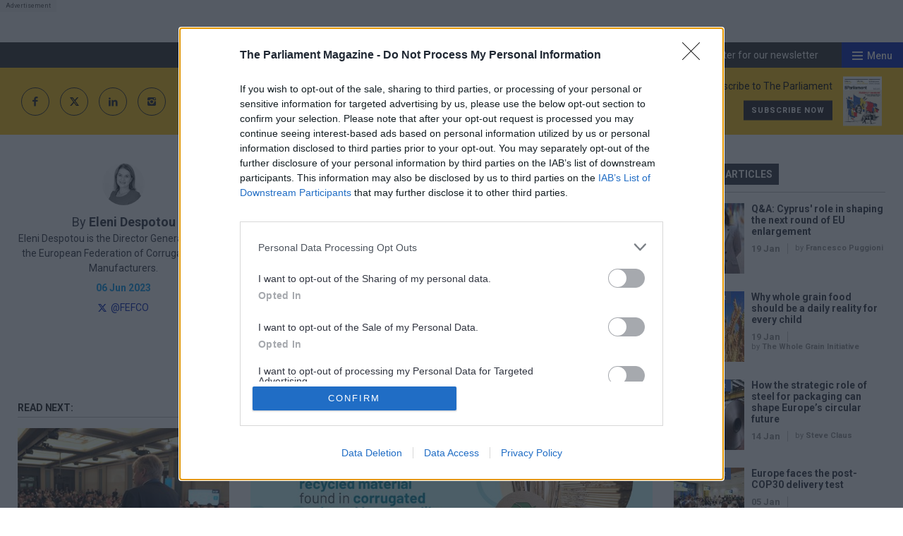

--- FILE ---
content_type: text/html; charset=utf-8
request_url: https://www.theparliamentmagazine.eu/partner/article/recycling-and-reuse-must-be-treated-equally-if-a-truly-circular-economy-is-to-be-achieved
body_size: 96558
content:
<!doctype html>
<html lang="en" class="no-js">
<head><!-- InMobi Choice. Consent Manager Tag v3.0 (for TCF 2.2) -->
<script type="text/javascript" async=true>
(function() {
  var host = window.location.hostname;
  var element = document.createElement('script');
  var firstScript = document.getElementsByTagName('script')[0];
  var url = 'https://cmp.inmobi.com'
    .concat('/choice/', '1C3fJ9awG115y', '/', host, '/choice.js?tag_version=V3');
  var uspTries = 0;
  var uspTriesLimit = 3;
  element.async = true;
  element.type = 'text/javascript';
  element.src = url;

  firstScript.parentNode.insertBefore(element, firstScript);

  function makeStub() {
    var TCF_LOCATOR_NAME = '__tcfapiLocator';
    var queue = [];
    var win = window;
    var cmpFrame;

    function addFrame() {
      var doc = win.document;
      var otherCMP = !!(win.frames[TCF_LOCATOR_NAME]);

      if (!otherCMP) {
        if (doc.body) {
          var iframe = doc.createElement('iframe');

          iframe.style.cssText = 'display:none';
          iframe.name = TCF_LOCATOR_NAME;
          doc.body.appendChild(iframe);
        } else {
          setTimeout(addFrame, 5);
        }
      }
      return !otherCMP;
    }

    function tcfAPIHandler() {
      var gdprApplies;
      var args = arguments;

      if (!args.length) {
        return queue;
      } else if (args[0] === 'setGdprApplies') {
        if (
          args.length > 3 &&
          args[2] === 2 &&
          typeof args[3] === 'boolean'
        ) {
          gdprApplies = args[3];
          if (typeof args[2] === 'function') {
            args[2]('set', true);
          }
        }
      } else if (args[0] === 'ping') {
        var retr = {
          gdprApplies: gdprApplies,
          cmpLoaded: false,
          cmpStatus: 'stub'
        };

        if (typeof args[2] === 'function') {
          args[2](retr);
        }
      } else {
        if(args[0] === 'init' && typeof args[3] === 'object') {
          args[3] = Object.assign(args[3], { tag_version: 'V3' });
        }
        queue.push(args);
      }
    }

    function postMessageEventHandler(event) {
      var msgIsString = typeof event.data === 'string';
      var json = {};

      try {
        if (msgIsString) {
          json = JSON.parse(event.data);
        } else {
          json = event.data;
        }
      } catch (ignore) {}

      var payload = json.__tcfapiCall;

      if (payload) {
        window.__tcfapi(
          payload.command,
          payload.version,
          function(retValue, success) {
            var returnMsg = {
              __tcfapiReturn: {
                returnValue: retValue,
                success: success,
                callId: payload.callId
              }
            };
            if (msgIsString) {
              returnMsg = JSON.stringify(returnMsg);
            }
            if (event && event.source && event.source.postMessage) {
              event.source.postMessage(returnMsg, '*');
            }
          },
          payload.parameter
        );
      }
    }

    while (win) {
      try {
        if (win.frames[TCF_LOCATOR_NAME]) {
          cmpFrame = win;
          break;
        }
      } catch (ignore) {}

      if (win === window.top) {
        break;
      }
      win = win.parent;
    }
    if (!cmpFrame) {
      addFrame();
      win.__tcfapi = tcfAPIHandler;
      win.addEventListener('message', postMessageEventHandler, false);
    }
  };

  makeStub();

  function makeGppStub() {
    const CMP_ID = 10;
    const SUPPORTED_APIS = [
      '2:tcfeuv2',
      '6:uspv1',
      '7:usnatv1',
      '8:usca',
      '9:usvav1',
      '10:uscov1',
      '11:usutv1',
      '12:usctv1'
    ];

    window.__gpp_addFrame = function (n) {
      if (!window.frames[n]) {
        if (document.body) {
          var i = document.createElement("iframe");
          i.style.cssText = "display:none";
          i.name = n;
          document.body.appendChild(i);
        } else {
          window.setTimeout(window.__gpp_addFrame, 10, n);
        }
      }
    };
    window.__gpp_stub = function () {
      var b = arguments;
      __gpp.queue = __gpp.queue || [];
      __gpp.events = __gpp.events || [];

      if (!b.length || (b.length == 1 && b[0] == "queue")) {
        return __gpp.queue;
      }

      if (b.length == 1 && b[0] == "events") {
        return __gpp.events;
      }

      var cmd = b[0];
      var clb = b.length > 1 ? b[1] : null;
      var par = b.length > 2 ? b[2] : null;
      if (cmd === "ping") {
        clb(
          {
            gppVersion: "1.1", // must be “Version.Subversion”, current: “1.1”
            cmpStatus: "stub", // possible values: stub, loading, loaded, error
            cmpDisplayStatus: "hidden", // possible values: hidden, visible, disabled
            signalStatus: "not ready", // possible values: not ready, ready
            supportedAPIs: SUPPORTED_APIS, // list of supported APIs
            cmpId: CMP_ID, // IAB assigned CMP ID, may be 0 during stub/loading
            sectionList: [],
            applicableSections: [-1],
            gppString: "",
            parsedSections: {},
          },
          true
        );
      } else if (cmd === "addEventListener") {
        if (!("lastId" in __gpp)) {
          __gpp.lastId = 0;
        }
        __gpp.lastId++;
        var lnr = __gpp.lastId;
        __gpp.events.push({
          id: lnr,
          callback: clb,
          parameter: par,
        });
        clb(
          {
            eventName: "listenerRegistered",
            listenerId: lnr, // Registered ID of the listener
            data: true, // positive signal
            pingData: {
              gppVersion: "1.1", // must be “Version.Subversion”, current: “1.1”
              cmpStatus: "stub", // possible values: stub, loading, loaded, error
              cmpDisplayStatus: "hidden", // possible values: hidden, visible, disabled
              signalStatus: "not ready", // possible values: not ready, ready
              supportedAPIs: SUPPORTED_APIS, // list of supported APIs
              cmpId: CMP_ID, // list of supported APIs
              sectionList: [],
              applicableSections: [-1],
              gppString: "",
              parsedSections: {},
            },
          },
          true
        );
      } else if (cmd === "removeEventListener") {
        var success = false;
        for (var i = 0; i < __gpp.events.length; i++) {
          if (__gpp.events[i].id == par) {
            __gpp.events.splice(i, 1);
            success = true;
            break;
          }
        }
        clb(
          {
            eventName: "listenerRemoved",
            listenerId: par, // Registered ID of the listener
            data: success, // status info
            pingData: {
              gppVersion: "1.1", // must be “Version.Subversion”, current: “1.1”
              cmpStatus: "stub", // possible values: stub, loading, loaded, error
              cmpDisplayStatus: "hidden", // possible values: hidden, visible, disabled
              signalStatus: "not ready", // possible values: not ready, ready
              supportedAPIs: SUPPORTED_APIS, // list of supported APIs
              cmpId: CMP_ID, // CMP ID
              sectionList: [],
              applicableSections: [-1],
              gppString: "",
              parsedSections: {},
            },
          },
          true
        );
      } else if (cmd === "hasSection") {
        clb(false, true);
      } else if (cmd === "getSection" || cmd === "getField") {
        clb(null, true);
      }
      //queue all other commands
      else {
        __gpp.queue.push([].slice.apply(b));
      }
    };
    window.__gpp_msghandler = function (event) {
      var msgIsString = typeof event.data === "string";
      try {
        var json = msgIsString ? JSON.parse(event.data) : event.data;
      } catch (e) {
        var json = null;
      }
      if (typeof json === "object" && json !== null && "__gppCall" in json) {
        var i = json.__gppCall;
        window.__gpp(
          i.command,
          function (retValue, success) {
            var returnMsg = {
              __gppReturn: {
                returnValue: retValue,
                success: success,
                callId: i.callId,
              },
            };
            event.source.postMessage(msgIsString ? JSON.stringify(returnMsg) : returnMsg, "*");
          },
          "parameter" in i ? i.parameter : null,
          "version" in i ? i.version : "1.1"
        );
      }
    };
    if (!("__gpp" in window) || typeof window.__gpp !== "function") {
      window.__gpp = window.__gpp_stub;
      window.addEventListener("message", window.__gpp_msghandler, false);
      window.__gpp_addFrame("__gppLocator");
    }
  };

  makeGppStub();

  var uspStubFunction = function() {
    var arg = arguments;
    if (typeof window.__uspapi !== uspStubFunction) {
      setTimeout(function() {
        if (typeof window.__uspapi !== 'undefined') {
          window.__uspapi.apply(window.__uspapi, arg);
        }
      }, 500);
    }
  };

  var checkIfUspIsReady = function() {
    uspTries++;
    if (window.__uspapi === uspStubFunction && uspTries < uspTriesLimit) {
      console.warn('USP is not accessible');
    } else {
      clearInterval(uspInterval);
    }
  };

  if (typeof window.__uspapi === 'undefined') {
    window.__uspapi = uspStubFunction;
    var uspInterval = setInterval(checkIfUspIsReady, 6000);
  }
})();
</script>
<!-- End InMobi Choice. Consent Manager Tag v3.0 (for TCF 2.2) --><meta charset="utf-8" /><meta http-equiv="X-UA-Compatible" content="IE=edge" /><meta name="language" content="en" /><meta name="generator" content="Isle Interactive Ltd" /><meta name="designer" content="Isle Interactive Ltd" /><meta name="viewport" content="initial-scale=1.0, width=device-width" /><meta name="format-detection" content="telephone=no" /><meta name="application-name" content="The Parliament Magazine" /><meta name="msapplication-TileColor" content="#ffffff" /><meta name="msapplication-config" content="/_img/_favicons/browserconfig.xml" /><meta name="theme-color" content="#ffffff" />
        <meta name="robots" content="index, follow" />
    <meta name="revisit-after" content="14 days" /><link rel="apple-touch-icon" sizes="180x180" href="/_img/_favicons/apple-touch-icon.png" /><link rel="icon" type="image/png" sizes="32x32" href="/_img/_favicons/favicon-32x32.png" /><link rel="icon" type="image/png" sizes="16x16" href="/_img/_favicons/favicon-16x16.png" /><link rel="manifest" href="/_img/_favicons/manifest.json" /><link rel="mask-icon" href="/_img/_favicons/safari-pinned-tab.svg" color="#231f20" /><link rel="shortcut icon" href="/favicon.ico" /><link rel="stylesheet" href="/_styles/core2.css?v14" media="screen" /><link rel="stylesheet" href="/_styles/layout2.css?v28" media="screen" /><link rel="preconnect" href="https://fonts.googleapis.com" /><link rel="preconnect" href="https://fonts.gstatic.com" crossorigin="" />

    <!--<link href="https://fonts.googleapis.com/css2?family=Open+Sans:wght@400;700&amp;family=Playfair+Display:wght@400;700&amp;family=Roboto+Condensed:wght@700&amp;display=swap" rel="stylesheet" />-->

    <link href="https://fonts.googleapis.com/css2?family=Cardo:ital,wght@0,400;0,700;1,400&amp;family=Open+Sans:wght@400;700&amp;family=Roboto:ital,wght@0,400;0,500;0,700;1,400;1,500;1,700&amp;display=swap" rel="stylesheet" />

    <script src="//ajax.googleapis.com/ajax/libs/jquery/2.2.4/jquery.min.js"></script>
    <script>!window.jQuery && document.write('<script src="/_scripts/jquery.js"><\/script>')</script>
    <script src="/_scripts/modernizr.js"></script>
    <script src="/_scripts/core.js?11"></script>
    <script src="/_scripts/plugins.js?2a"></script>

    
    <!-- ADVERTISING - START -->
    <script async src="https://securepubads.g.doubleclick.net/tag/js/gpt.js"></script>
    <script>
        window.googletag = window.googletag || {cmd: []};
    </script>

    <script>
    // define variables to hold gpt slot objects
    var gptSlots = [];
    var slot1,slot2,slot3,slot4,slot5,slot6,slot7;
  googletag.cmd.push(function() {

        headerMapping = googletag.sizeMapping().
  			addSize([0, 0], [1, 1]).
  			addSize([320, 0], [[320, 50], [320, 100]]).
  			addSize([801, 0], [[468, 60], [728, 90]]).
  			addSize([1201, 0], [[970, 90], [970, 250], [728, 90]]).
  			build();

        lmpuMapping = googletag.sizeMapping().		
  			addSize([0, 0], [1, 1]).
  			addSize([300, 0], [300, 250]).
  			addSize([801, 0], [[300, 600], [300, 250]]).
  			addSize([1201, 0], [[300, 1050], [300, 600], [300, 250]]).
  			build();

        rmpuMapping = googletag.sizeMapping().		
  			addSize([0, 0], [1, 1]).
  			addSize([300, 0], [300, 250]).
  			addSize([801, 0], [[300, 600], [300, 250]]).
  			build();
        
          inartMapping = googletag.sizeMapping().		
  			addSize([0, 0], [1, 1]).
  			addSize([300, 0], [300, 250]).
  			build();

        skinMapping = googletag.sizeMapping().
  			addSize([1201, 0], [1, 1]).
  			build();

    slot1 = googletag.defineSlot('/1048162/pm/news-article_header', [[320, 50], [970, 250], [970, 90], [320, 100], [1, 1], [728, 90]], 'div-gpt-ad-1608230013890-0').defineSizeMapping(headerMapping).setTargeting('lazyload').addService(googletag.pubads());
    slot2 = googletag.defineSlot('/1048162/pm/news-article_left-side-top', [[300, 600], [300, 250]], 'div-gpt-ad-1608230013890-1').defineSizeMapping(rmpuMapping).setTargeting('lazyload').addService(googletag.pubads());
    slot3 = googletag.defineSlot('/1048162/pm/news-article_right-side-top', [300, 250], 'div-gpt-ad-1608230013890-2').setTargeting('lazyload').addService(googletag.pubads());
    slot4 = googletag.defineSlot('/1048162/pm/news-article_right-side-bot', [[300, 1050], [300, 600], [300, 250]], 'div-gpt-ad-1608230013890-3').defineSizeMapping(lmpuMapping).setTargeting('lazyload').addService(googletag.pubads());
    slot5 = googletag.defineSlot('/1048162/pm/news-article_teads', [1, 1], 'div-gpt-ad-1608230013890-4').setTargeting('lazyload').addService(googletag.pubads());
    slot6 = googletag.defineSlot('/1048162/pm/news-article_inarticle', [[1, 1], [300, 250]], 'div-gpt-ad-1608230013890-5').defineSizeMapping(inartMapping).setTargeting('lazyload').addService(googletag.pubads());
    slot7 = googletag.defineSlot('/1048162/pm/news-article_skin', [1, 1], 'div-gpt-ad-1608230013890-6').defineSizeMapping(skinMapping).setTargeting('lazyload').addService(googletag.pubads());
    googletag.defineSlot('/1048162/pm/news-article_pixel-1', [1, 1], 'div-gpt-ad-1608230013890-7').setTargeting('lazyload').addService(googletag.pubads());
    googletag.defineSlot('/1048162/pm/news-article_pixel-2', [1, 1], 'div-gpt-ad-1608230013890-8').setTargeting('lazyload').addService(googletag.pubads());
    googletag.pubads().disableInitialLoad();
    googletag.pubads().enableSingleRequest();
    googletag.pubads().collapseEmptyDivs();
    googletag.pubads().enableLazyLoad({
        fetchMarginPercent: 200,
        renderMarginPercent: 100,
        mobileScaling: 2.0
    });
    googletag.enableServices();googletag.pubads().setTargeting("environment","production");
googletag.pubads().setTargeting("articletype","Opinion");

googletag.pubads().setTargeting("topic",["Energy & Environment"]);
 gptSlots.push(slot1, slot2, slot3, slot4, slot5, slot6, slot7);
    });
    </script>
    <!-- ADVERTISING - END -->
    
    
	<!-- Google Tag Manager -->
	<script>(function(w,d,s,l,i){w[l]=w[l]||[];w[l].push({'gtm.start':
	new Date().getTime(),event:'gtm.js'});var f=d.getElementsByTagName(s)[0],
	j=d.createElement(s),dl=l!='dataLayer'?'&l='+l:'';j.async=true;j.src=
	'https://www.googletagmanager.com/gtm.js?id='+i+dl;f.parentNode.insertBefore(j,f);
	})(window,document,'script','dataLayer','GTM-WHDKTSQ');</script>
	<!-- End Google Tag Manager -->

    <script type="text/javascript">
    var _elqQ = _elqQ || [];
    _elqQ.push(['elqSetSiteId', '1690315']);
    _elqQ.push(['elqTrackPageView']);
    
    (function () {
        function async_load() {
            var s = document.createElement('script'); s.type = 'text/javascript'; s.async = true;
            s.src = '//img06.en25.com/i/elqCfg.min.js';
            var x = document.getElementsByTagName('script')[0]; x.parentNode.insertBefore(s, x);
        }
        if (window.addEventListener) window.addEventListener('DOMContentLoaded', async_load, false);
        else if (window.attachEvent) window.attachEvent('onload', async_load); 
    })();
</script><script type="text/javascript" src='https://www.google.com/recaptcha/api.js'></script><!-- Poool Tracking -->
<script id="poool-engage" src="https://assets.poool.fr/engage.min.js" async></script>
        <script>
            const script = document.getElementById('poool-engage');
            script.addEventListener('load', function() {
                Engage.init('B7H7E-5SALK-J1YCN-ZNZ63')
                .autoCreate();
            });
</script>
<!-- Poool Tracking End--><script src="https://cdn.p-n.io/pushly-sdk.min.js?domain_key=W6PndT8I8jSyIKDSivrEQYBdUvzu4EXy4W82" async></script>
<script>
  window.PushlySDK = window.PushlySDK || [];
  function pushly() { window.PushlySDK.push(arguments) }
  pushly('load', {
    domainKey: 'W6PndT8I8jSyIKDSivrEQYBdUvzu4EXy4W82',
    sw: '/assets/pushly/pushly-sdk-worker.js'
  });
</script>
<meta property="og:site_name" content="The Parliament Magazine" />
<meta property="og:locale" content="en_GB" />
<meta property="og:title" content="Recycling and re-use must be treated equally if a truly circular economy is to be achieved" />
<meta property="og:description" content="The PPWR’s goals are laudable, and we share them, but its unintended consequences could devastateour business. If we are forced to reuse our cardbo..." />
<meta property="og:url" content="https://www.theparliamentmagazine.eu/partner/article/recycling-and-reuse-must-be-treated-equally-if-a-truly-circular-economy-is-to-be-achieved" />
<meta property="og:image" content="https://www.theparliamentmagazine.eu/siteimg/share/ugc-1/fullnews/news/24272/23912_original.jpg" />
<meta property="og:image:type" content="image/jpeg" />
<meta property="og:type" content="article" />
<meta property="article:published_time" content="2023-06-05 16:38:20" />
<meta property="article:modified_time" content="2023-08-31 16:37:49" />

<link rel="canonical" href="https://www.theparliamentmagazine.eu/partner/article/recycling-and-reuse-must-be-treated-equally-if-a-truly-circular-economy-is-to-be-achieved" /><meta name="Description" content="The PPWR’s goals are laudable, and we share them, but its unintended consequences could devastate
our business. If we are forced to reuse our cardboa..." />
<meta name="twitter:card" content="summary_large_image" />
<meta name="twitter:site" content="@parlimag" />
<meta name="twitter:url" content="https://www.theparliamentmagazine.eu/partner/article/recycling-and-reuse-must-be-treated-equally-if-a-truly-circular-economy-is-to-be-achieved" />
<meta name="twitter:title" content="Recycling and re-use must be treated equally if a truly circular economy is to be achieved" />
<meta name="twitter:description" content="The PPWR’s goals are laudable, and we share them, but its unintended consequences could devastate
our business. If we are forced to reuse our cardboard, this would erase the impressive gains we have
made in recycling and lead to more CO2 being released into the atmosphere, not less." />
<meta name="twitter:image" content="https://www.theparliamentmagazine.eu/siteimg/share/ugc-1/fullnews/news/24272/23912_original.jpg?v1" />
<title>
	Recycling and re-use must be treated equally if a truly circular economy is to be achieved
</title></head>
<body >
    
	<!-- Google Tag Manager (noscript) -->
	<noscript><iframe src="https://www.googletagmanager.com/ns.html?id=GTM-WHDKTSQ"
	height="0" width="0" style="display:none;visibility:hidden"></iframe></noscript>
	<!-- End Google Tag Manager (noscript) -->

    <form method="post" action="/partner/article/recycling-and-reuse-must-be-treated-equally-if-a-truly-circular-economy-is-to-be-achieved" id="form1">
<div class="aspNetHidden">
<input type="hidden" name="__EVENTTARGET" id="__EVENTTARGET" value="" />
<input type="hidden" name="__EVENTARGUMENT" id="__EVENTARGUMENT" value="" />
<input type="hidden" name="__VIEWSTATE" id="__VIEWSTATE" value="/[base64]/[base64]" />
</div>

<script type="text/javascript">
//<![CDATA[
var theForm = document.forms['form1'];
if (!theForm) {
    theForm = document.form1;
}
function __doPostBack(eventTarget, eventArgument) {
    if (!theForm.onsubmit || (theForm.onsubmit() != false)) {
        theForm.__EVENTTARGET.value = eventTarget;
        theForm.__EVENTARGUMENT.value = eventArgument;
        theForm.submit();
    }
}
//]]>
</script>


<script src="/WebResource.axd?d=Z6H9xMIlvyL3CntSP0RUQ2RoiZrPLCPNLqj1SwZk_bp3I663kp8bWldCSTkypXZQ5VmtzuTMW06WuULwL-0MnQDq-PJzyWq4-5wHJgsW2cY1&amp;t=638901809280000000" type="text/javascript"></script>


<script src="/ScriptResource.axd?d=YH05l78KeK8eaVTwL8OCmqH87AJXyqNFsxb8JSr2dYTx3O90_kf_o6FS1UiSoMyPht7mB9LYkgHwxs-jdGdHETIdCvPQTjTuKYxdazco3-mxkoijuLVKxa-EQzUpHfvY6dKy15qZB2xH7B9LNA56fZ-1J-PcrlL0MXoP-iI98tQ1&amp;t=32e5dfca" type="text/javascript"></script>
<script src="/ScriptResource.axd?d=mk5b-_CofLPrVExdUD7Fe-eWGk5yCsU42S2HuBk7P_NWXJxFr7tN5PWSXRbIgU8NtU3vnHY17uqPzRdbJs3O6ISdP63yANjFZJcjpYadBFZjmIATiT6w9srdNRraKhmG2pwem0LYLalC_pYN8agQGh9zhvBE8hIIZ4IIX9Eg-V4Wg1efJTmVm-btScZBxwVY0&amp;t=32e5dfca" type="text/javascript"></script>        
        

<header>
    <noscript>
        <div class="msg msgError nojavascript">
            <p>
                This site requires JavaScript for certain functions and interactions to work. Please turn on JavaScript
                for the best possible experience.</p>
        </div>
    </noscript>

    
        <div class="hdr-ad">
            <div class="row--ad">
            <!-- /1048162/pm/news-article_header -->
<div id='div-gpt-ad-1608230013890-0'>
  <script>
    googletag.cmd.push(function() { googletag.display('div-gpt-ad-1608230013890-0'); });
  </script>
</div>
            </div>
        </div>
       

    <div class="hdr-top">
        <!--<div class="hdr-pDods">
            <a href="http://www.dodsgroup.com/" target="_blank">Part of the DODS Group
                <span>
                    <img src="/_img/icons/dods_icon_white.svg"
                        alt="DODS Group Logo">
                </span>
            </a>
        </div>-->
        <div class="hdr-topRight">
            <div  class="hdr-register">
                <a href="/more/newsletter-registration.htm" class="hdr-reg">Register for our newsletter</a>
            </div>
            <div class="burger">
                <div class="hamburger">
                    <span></span>
                </div>
                <div class="b-label">Menu</div>
            </div>
        </div>
    </div>

    <div class="hdr-main">
        <div class="hdr-social">
            <a href="http://www.facebook.com/TheParliamentMagazine/" target="_blank" class="icon icon--facebook"></a>
            <a href="https://x.com/parlimag" target="_blank" class="icon icon--x">
                <svg xmlns="http://www.w3.org/2000/svg" shape-rendering="geometricPrecision" text-rendering="geometricPrecision" image-rendering="optimizeQuality" fill-rule="evenodd" clip-rule="evenodd" viewBox="0 0 512 462.799"><path fill-rule="nonzero" d="M403.229 0h78.506L310.219 196.04 512 462.799H354.002L230.261 301.007 88.669 462.799h-78.56l183.455-209.683L0 0h161.999l111.856 147.88L403.229 0zm-27.556 415.805h43.505L138.363 44.527h-46.68l283.99 371.278z"/></svg>
            </a>
            <a href="https://www.linkedin.com/company/the-parliament-magazine/" target="_blank" class="icon icon--linkedIn"></a>
            <a href="https://www.instagram.com/theparliamentmagazineeu/" target="_blank" class="icon icon--instagram"></a>
        </div>
        <a href="/" class="logo hideText">The Parliament Magazine</a>
        <div  class="hdr-promo">
            <div class="promo-text">
   <p class="oswald">Subscribe to The Parliament</p>
   <a href="https://www.tpgroupshop.com/store/products,the-parliament_21.htm" target="_blank" class="btn btn--dark btn--xsmall" >Subscribe now</a>
</div>
<div class="promo-img">
  <img alt="Subscribe now" src="/ugc-1/uploads/pageblocks/16155/30d662e0c6384b91193ee42d95a053cf.jpeg">
</div>


        </div>
    </div>

    <div class="hdr-nav">

        <div class="nav-main">
            <nav class="menu">
                <ul><li><a href="/eu-institutions.htm" title="EU Institutions"><span>EU Institutions</span></a></li><li><a href="/member-states.htm" title="Member States"><span>Member States</span></a></li><li><a href="/foreign-and-security-policy.htm" title="Foreign &amp; Security Policy"><span>Foreign & Security Policy</span></a></li><li><a href="/economics.htm" title="Economics"><span>Economics</span></a></li><li><a href="/technology.htm" title="Technology"><span>Technology</span></a></li><li><a href="/energy-and-environment.htm" title="Energy &amp; Environment"><span>Energy & Environment</span></a></li><li class="navDisableClick navMobToggle liHasChildren"><a href="/more.htm" title="More"><span>More</span></a><ul><li><a href="/more/about-us.htm" title="About The Parliament Magazine  | The Parliament Magazine"><span>About</span></a></li><li><a href="/magazine.htm" title="Print magazine"><span>Print magazine</span></a></li><li><a href="/more/newsletter-registration.htm" title="Newsletters &amp; Registration  | The Parliament Magazine"><span>Newsletter</span></a></li><li><a href="https://events.theparliamentmagazine.eu/" title="Events"><span>Events</span></a></li><li><a href="/more/training.htm" title="Professional Development Training"><span>Training</span></a></li><li><a href="/more/commercial-opportunities.htm" title="Commercial Opportunities  | The Parliament Magazine"><span>Commercial Opportunities</span></a></li><li><a href="/more/become-a-member.htm" title="Become a PM+ Member"><span>Become a PM+ Member</span></a></li><li><a href="/members/directory.htm" title="Members Directory"><span>Members Directory</span></a></li><li><a href="/more/guide-to-the-danish-presidency-of-the-council-of-the-eu.htm" title="Guide to the Danish Presidency of the Council of the EU"><span>Guide to the Danish Presidency of the Council of the EU</span></a></li><li><a href="/more/policy-report-is-the-green-deal-turning-grey-.htm" title="Policy report: Is the Green Deal turning grey?"><span>Policy report: Is the Green Deal turning grey?</span></a></li></ul></li></ul>
            </nav>
            <div class="nav-search icon icon--search"><span>Search</span></div>
        </div>

        
            <div class="nav-sub">
                <nav class="greedy-nav">
                    <ul><li class="noSub"><a href="/news.htm" title="News | The Parliament Magazine"><span>News analysis</span></a></li><li><a href="/features.htm" title="Features"><span>Feature</span></a></li><li><a href="/q-a.htm" title="Q+A"><span>Q+A</span></a></li><li><a href="/opinion.htm" title="Opinion | The Parliament Magazine"><span>Opinion</span></a></li><li><a href="/more/newsletter-registration.htm" title="Newsletters &amp; Registration  | The Parliament Magazine"><span>Newsletter</span></a></li></ul>
                    <ul class="hidden-links hidden"></ul>
                    <div class="gn-more">
                        <span class="icon icon--minusSlim">More</span>
                    </div>
                </nav>
            </div>
        

        <div class="nav-bottom">
            <div class="nav-social">
                <p>Follow us:</p>
                <a href="https://x.com/parlimag" target="_blank" class="icon icon--x">
                    <svg xmlns="http://www.w3.org/2000/svg" shape-rendering="geometricPrecision" text-rendering="geometricPrecision" image-rendering="optimizeQuality" fill-rule="evenodd" clip-rule="evenodd" viewBox="0 0 512 462.799"><path fill-rule="nonzero" d="M403.229 0h78.506L310.219 196.04 512 462.799H354.002L230.261 301.007 88.669 462.799h-78.56l183.455-209.683L0 0h161.999l111.856 147.88L403.229 0zm-27.556 415.805h43.505L138.363 44.527h-46.68l283.99 371.278z"/></svg>
                </a>
                <a href="https://www.facebook.com/PoliticsHomeUK/" target="_blank" class="icon icon--facebook"></a>
                <a href="https://www.linkedin.com/company/the-parliament-magazine/" target="_blank" class="icon icon--linkedIn"></a>
                <a href="https://www.instagram.com/theparliamentmagazineeu/" target="_blank" class="icon icon--instagram"></a>
            </div>
        </div>

    </div>

</header>

<div class="sticky-header clearFix">
    <a class="logo-sticky" href="/">
        <img src="/_img/logo_the_parliament_white.svg" />
    </a>
    <nav class="sticky-nav">
        <ul><li><a href="/eu-institutions.htm" title="EU Institutions"><span>EU Institutions</span></a></li><li><a href="/member-states.htm" title="Member States"><span>Member States</span></a></li><li><a href="/foreign-and-security-policy.htm" title="Foreign &amp; Security Policy"><span>Foreign & Security Policy</span></a></li><li><a href="/economics.htm" title="Economics"><span>Economics</span></a></li><li><a href="/technology.htm" title="Technology"><span>Technology</span></a></li><li><a href="/energy-and-environment.htm" title="Energy &amp; Environment"><span>Energy & Environment</span></a></li><li class="navDisableClick navMobToggle liHasChildren"><a href="/more.htm" title="More"><span>More</span></a><ul><li><a href="/more/about-us.htm" title="About The Parliament Magazine  | The Parliament Magazine"><span>About</span></a></li><li><a href="/magazine.htm" title="Print magazine"><span>Print magazine</span></a></li><li><a href="/more/newsletter-registration.htm" title="Newsletters &amp; Registration  | The Parliament Magazine"><span>Newsletter</span></a></li><li><a href="https://events.theparliamentmagazine.eu/" title="Events"><span>Events</span></a></li><li><a href="/more/training.htm" title="Professional Development Training"><span>Training</span></a></li><li><a href="/more/commercial-opportunities.htm" title="Commercial Opportunities  | The Parliament Magazine"><span>Commercial Opportunities</span></a></li><li><a href="/more/become-a-member.htm" title="Become a PM+ Member"><span>Become a PM+ Member</span></a></li><li><a href="/members/directory.htm" title="Members Directory"><span>Members Directory</span></a></li><li><a href="/more/guide-to-the-danish-presidency-of-the-council-of-the-eu.htm" title="Guide to the Danish Presidency of the Council of the EU"><span>Guide to the Danish Presidency of the Council of the EU</span></a></li><li><a href="/more/policy-report-is-the-green-deal-turning-grey-.htm" title="Policy report: Is the Green Deal turning grey?"><span>Policy report: Is the Green Deal turning grey?</span></a></li></ul></li></ul>
    </nav>
    <div class="sticky-srch"></div>
    <div class="burger">
        <div class="hamburger">
            <span></span>
        </div>
    </div>
</div>

<div class="search-overlay">
    <div id="hdr_pnlSearch" class="hdr-searchBar" onkeypress="javascript:return WebForm_FireDefaultButton(event, &#39;hdr_btnSearch&#39;)">
	
        <input name="ctl00$hdr$txtSearch" type="text" id="hdr_txtSearch" class="text sb-keyword" placeholder="Enter keyword/s" />
        <input type="submit" name="ctl00$hdr$btnSearch" value="Search" id="hdr_btnSearch" class="btn btn--medium sb-btn" />
    
</div>
    <span class="search-close icon icon--close"></span>
</div>
        
    
    

<main>
    <div class="template template--1col ">
        


        
        <div class="main-content">
            <div class="container">
                
<script>
   window.dataLayer = window.dataLayer || [];
   window.dataLayer.push({
       "ArticleType":[{"name":"Opinion", "id" :2}],
       "Category":[{"name":"Energy & Environment", "id" :3351}],
       "Tagging":[]
   });
</script>






<div class="article-view ">
    <div class="av-inner">

        <div class="av-title">
    <h1>Recycling and re-use must be treated equally if a truly circular economy is to be achieved</h1>
   <div class="av-standFirst playfair">The PPWR’s goals are laudable, and we share them, but its unintended consequences could devastate<br />
our business. If we are forced to reuse our cardboard, this would erase the impressive gains we have<br />
made in recycling and lead to more CO2 being released into the atmosphere, not less.</div> 
</div>

<div class="av-image">
    <div class="av-main-img">
        <img class="lazyload" data-src="/siteimg/news-main/ugc-1/fullnews/news/24272/23912_original.jpg">
    </div>
    
</div>

<div class="av-author">
    <div class="av-authImg">
         <a href="https://www.fefco.org/">
           <img data-src="/siteimg/authorimg/ugc-1/fullnews/author/4745/761_original.jpg" class="lazyload" alt="Eleni Despotou"> 
         </a>
    </div>
    <div class="av-authInfo">

        <p class="av-authName">
           By 
        
           <a href="https://www.fefco.org/">Eleni Despotou</a>
        
        
        </p>



<p class="av-authBio">Eleni Despotou is the Director General of FEFCO, the European Federation of Corrugated Board Manufacturers.</p>

        <p class="av-date">06 Jun 2023</p>


        <p class="av-authTwitter">
            <a target="_blank" class="icon icon--x"
                href="https://x.com/@FEFCO">
               <svg xmlns="http://www.w3.org/2000/svg" shape-rendering="geometricPrecision" text-rendering="geometricPrecision" image-rendering="optimizeQuality" fill-rule="evenodd" clip-rule="evenodd" viewBox="0 0 512 462.799"><path fill-rule="nonzero" d="M403.229 0h78.506L310.219 196.04 512 462.799H354.002L230.261 301.007 88.669 462.799h-78.56l183.455-209.683L0 0h161.999l111.856 147.88L403.229 0zm-27.556 415.805h43.505L138.363 44.527h-46.68l283.99 371.278z"/></svg>

@FEFCO</a>
        </p>


    </div>



</div>


<div class="av-main">
<div class="av-authType"> <span class="av-tag av-tag--partner"><a href="/more/commercial-opportunities.htm">Partner Content</a></span> </div>


        
            

            <!-- <div class="av-standFirst playfair">
                
            </div> -->

            <div class="av-share-bottom clearFix share-buttons-wrap">
                    <span class="icon icon--right-arrow">Share this page</span>

                    <div class="share-buttons">
                        <a class="share-button-item share-button-item--twitter"
                    href="https://x.com/intent/tweet?text=Recycling+and+re-use+must+be+treated+equally+if+a+truly+circular+economy+is+to+be+achieved&amp;url=https://www.theparliamentmagazine.eu%2fpartner%2farticle%2frecycling-and-reuse-must-be-treated-equally-if-a-truly-circular-economy-is-to-be-achieved" target="_blank"
                    rel="noopener" aria-label="">
                     <svg viewBox="0 0 14 12" xmlns="http://www.w3.org/2000/svg" xml:space="preserve" style="fill-rule:evenodd;clip-rule:evenodd;stroke-linejoin:round;stroke-miterlimit:2"><path d="M11.026 0h2.146L8.483 5.083 14 12H9.68L6.296 7.805 2.425 12H.276l5.017-5.437L0 0h4.43l3.058 3.834L11.026 0Zm-.754 10.781h1.19L3.783 1.155H2.507l7.765 9.626Z" style="fill:#fff;fill-rule:nonzero"/></svg>
                </a>
<a class="share-button-item share-button-item--whatsapp"
                    href="whatsapp://send?text=Recycling+and+re-use+must+be+treated+equally+if+a+truly+circular+economy+is+to+be+achieved%20https://www.theparliamentmagazine.eu%2fpartner%2farticle%2frecycling-and-reuse-must-be-treated-equally-if-a-truly-circular-economy-is-to-be-achieved" target="_blank" rel="noopener"
                    aria-label="">
                    <svg xmlns="http://www.w3.org/2000/svg" viewBox="0 0 24 24">
                        <path
                            d="M20.1 3.9C17.9 1.7 15 .5 12 .5 5.8.5.7 5.6.7 11.9c0 2 .5 3.9 1.5 5.6L.6 23.4l6-1.6c1.6.9 3.5 1.3 5.4 1.3 6.3 0 11.4-5.1 11.4-11.4-.1-2.8-1.2-5.7-3.3-7.8zM12 21.4c-1.7 0-3.3-.5-4.8-1.3l-.4-.2-3.5 1 1-3.4L4 17c-1-1.5-1.4-3.2-1.4-5.1 0-5.2 4.2-9.4 9.4-9.4 2.5 0 4.9 1 6.7 2.8 1.8 1.8 2.8 4.2 2.8 6.7-.1 5.2-4.3 9.4-9.5 9.4zm5.1-7.1c-.3-.1-1.7-.9-1.9-1-.3-.1-.5-.1-.7.1-.2.3-.8 1-.9 1.1-.2.2-.3.2-.6.1s-1.2-.5-2.3-1.4c-.9-.8-1.4-1.7-1.6-2-.2-.3 0-.5.1-.6s.3-.3.4-.5c.2-.1.3-.3.4-.5.1-.2 0-.4 0-.5C10 9 9.3 7.6 9 7c-.1-.4-.4-.3-.5-.3h-.6s-.4.1-.7.3c-.3.3-1 1-1 2.4s1 2.8 1.1 3c.1.2 2 3.1 4.9 4.3.7.3 1.2.5 1.6.6.7.2 1.3.2 1.8.1.6-.1 1.7-.7 1.9-1.3.2-.7.2-1.2.2-1.3-.1-.3-.3-.4-.6-.5z" />
                    </svg>
                </a>
<a class="share-button-item share-button-item--linkedin"
                    href="https://www.linkedin.com/shareArticle?mini=true&amp;url=https://www.theparliamentmagazine.eu%2fpartner%2farticle%2frecycling-and-reuse-must-be-treated-equally-if-a-truly-circular-economy-is-to-be-achieved&amp;title=Recycling+and+re-use+must+be+treated+equally+if+a+truly+circular+economy+is+to+be+achieved&amp;summary=Recycling+and+re-use+must+be+treated+equally+if+a+truly+circular+economy+is+to+be+achieved&amp;source=https://www.theparliamentmagazine.eu%2fpartner%2farticle%2frecycling-and-reuse-must-be-treated-equally-if-a-truly-circular-economy-is-to-be-achieved"
                    target="_blank" rel="noopener" aria-label="">
                    <svg xmlns="http://www.w3.org/2000/svg" viewBox="0 0 24 24">
                        <path
                            d="M6.5 21.5h-5v-13h5v13zM4 6.5C2.5 6.5 1.5 5.3 1.5 4s1-2.4 2.5-2.4c1.6 0 2.5 1 2.6 2.5 0 1.4-1 2.5-2.6 2.5zm11.5 6c-1 0-2 1-2 2v7h-5v-13h5V10s1.6-1.5 4-1.5c3 0 5 2.2 5 6.3v6.7h-5v-7c0-1-1-2-2-2z" />
                    </svg>
                </a>
<a class="share-button-item share-button-item--email"
                    href="mailto:?subject=Recycling+and+re-use+must+be+treated+equally+if+a+truly+circular+economy+is+to+be+achieved&amp;body=https://www.theparliamentmagazine.eu%2fpartner%2farticle%2frecycling-and-reuse-must-be-treated-equally-if-a-truly-circular-economy-is-to-be-achieved" target="_self" rel="noopener"
                    aria-label="">
                    <svg xmlns="http://www.w3.org/2000/svg" viewBox="0 0 24 24">
                        <path
                            d="M22 4H2C.9 4 0 4.9 0 6v12c0 1.1.9 2 2 2h20c1.1 0 2-.9 2-2V6c0-1.1-.9-2-2-2zM7.25 14.43l-3.5 2c-.08.05-.17.07-.25.07-.17 0-.34-.1-.43-.25-.14-.24-.06-.55.18-.68l3.5-2c.24-.14.55-.06.68.18.14.24.06.55-.18.68zm4.75.07c-.1 0-.2-.03-.27-.08l-8.5-5.5c-.23-.15-.3-.46-.15-.7.15-.22.46-.3.7-.14L12 13.4l8.23-5.32c.23-.15.54-.08.7.15.14.23.07.54-.16.7l-8.5 5.5c-.08.04-.17.07-.27.07zm8.93 1.75c-.1.16-.26.25-.43.25-.08 0-.17-.02-.25-.07l-3.5-2c-.24-.13-.32-.44-.18-.68s.44-.32.68-.18l3.5 2c.24.13.32.44.18.68z" />
                    </svg>
                </a>
<a class="share-button-item share-button-item--facebook"
                    href="https://facebook.com/sharer/sharer.php?u=https://www.theparliamentmagazine.eu%2fpartner%2farticle%2frecycling-and-reuse-must-be-treated-equally-if-a-truly-circular-economy-is-to-be-achieved" target="_blank" rel="noopener"
                    aria-label="">
                    <svg xmlns="http://www.w3.org/2000/svg" viewBox="0 0 24 24">
                        <path  d="M18.77 7.46H14.5v-1.9c0-.9.6-1.1 1-1.1h3V.5h-4.33C10.24.5 9.5 3.44 9.5 5.32v2.15h-3v4h3v12h5v-12h3.85l.42-4z" />
                    </svg>
                </a>
                    </div>
                </div>


        
            <p>Everyone wants to live well in a nice environment, with less packaging and a clean ocean. Next time you pass by piles of packing boxes, pizza boxes and other corrugated cardboard packaging lining the street, remember this: all of it is recycled. 90% of all&nbsp;corrugated cardboard in Europe is pulped down and used again. Corrugated cardboard fibres can be recycled over 25 times with no significant loss in quality. Corrugated cardboard &ndash; of the kind used to pack e-commerce deliveries for example &ndash; is made primarily from recovered fibre which is recycled, based on a renewable resource and biodegradable.</p>

<p>We are also a surprisingly &ldquo;local&rdquo; business. Corrugated cardboard travels less far than people think, so there are hundreds of small factories located in the heart of local communities, not one or two giants supplying the whole continent. We employ 100,000 people directly and create a further 270,000 jobs indirectly.</p>

<p>The economic benefits are considerable: we generate around &euro;25 billion a year in sales across Europe, much of it ploughed back into our communities through tax, investment, research and innovation. In a nutshell: Europe&rsquo;s corrugated cardboard industry does a vast amount of social and economic good while working hard to protect the planet.</p>

<p>We want to push the bar higher on recycling, so we support the EU&rsquo;s Packaging and Packaging Waste Regulation (PPWR) currently going through ordinary procedure and under immense scrutiny in the European Parliament. Everyone wants to see litter removed, wasteful packaging reduced and carbon emissions cut back.</p>

<p>The challenge facing MEPs and others is to prevent PPWR from making improvements in one area that create bigger headaches elsewhere. Like a giant game of &ldquo;whack-a-mole&rdquo;, the EU risks favouring one packaging material and penalising another in the process; or imposing restrictions that trigger an increase in transport emissions, fuel consumption, water use and increased environmental impact.</p>

<p>If the PPWR forces us to meet arbitrary re-use targets, this could kill our business. Yet the current draft favours re-use over recycling, despite the EU&rsquo;s own Circular Economy Action Plan calling for packaging to be &ldquo;reusable <em>or</em> recyclable in an economically viable way by 2030&rdquo;. You cannot re-use&nbsp;corrugated cardboard like other materials (plastic, glass, metal). There are some cases, where corrugated cardboard can be reused but not necessarily for the same purpose and is difficult to monitor. One example is reuse by the consumers of e-commerce boxes to ship personal parcels or to collect waste paper for recycling.&nbsp;</p>

<p class="image-center"><img alt="FEFCO Infographic" class="inline-image" height="473" src="/ugc-1/1/3/0/a9386ea7-0904-467d-a41d-e8d15aee2aac.jfif" width="849" /></p>

<p>Corrugated cardboard&rsquo;s malleable qualities are precisely those that makes it so good for recycling and packaging fit for purpose. So if&nbsp;corrugated cardboard is penalised, plastic will skyrocket, with even more of it ending up in our parks, on our beaches and in our oceans.&nbsp; The first UN anti-plastic conference which took place last week is a sign that reducing plastic worldwide is becoming part of the UN&#39;s agenda, and the EU should not fall behind in that effort.</p>

<p>We need recycling and re-use to be treated equally if a truly circular economy is to be achieved. Corrugated cardboard also plays a huge role in preventing fragile goods from being damaged in transit, so reuse targets should be evaluated to ensure they do not increase the environmental impact or food waste. Finally, prevention targets and excessive packaging limits should be meaningful and achievable without damaging competitiveness, and should help us preserve the social and economic value we bring to local communities.</p>

<hr />
<p><strong>In partnership with</strong></p>

<p><strong><img alt="FEFCO" class="inline-image" height="123" src="/ugc-1/1/3/0/download (1).png" width="410" /></strong></p>

<p>This article was product in partnership with FEFCO. FEFCO is&nbsp;the European Federation of Corrugated Board Manufacturers.</p>
<div class="midarticle-ads">
<!----------------- ScrollAd Tag -----------------> <div id="adsuiteScrollAd"></div>
<div class="col--ad col--ad-inArticle">
<div id='div-gpt-ad-1608230013890-5'>
  <script>
    googletag.cmd.push(function() { googletag.display('div-gpt-ad-1608230013890-5'); });
  </script>
</div>
</div>
</div>

        

            <div class="hide js-newsview-related">
                <div class="av-related">
                    <div class="avr-title">
                        <span class="avr-cat">Related</span>
                    </div>
                    <div class="news-item news-item--related">     
    <div class="ni-image">
        <a href="/partner/article/why-farmers-need-solutions-now">
            <img class="lazyload"  data-src="/siteimg/list-x-four/ugc-1/fullnews/news/25455/25347_original.jpg">
        </a>
    </div>
    <div class="ni-content">
        <div class="ni-meta">
            <span class="ni-date">20 Jan</span>
            <span class="ni-cat"><a href="/culture-and-arts.htm">Member States</a></span>
        </div>
        <div class="ni-title h3">
            <a href="/partner/article/why-farmers-need-solutions-now">Why farmers need solutions now</a>
        </div>               
        <div class="ni-author">by <a href="">Olivier de Matos</a></div>
    </div>
</div>


                </div>
            </div>

        
            <p><strong>Sign up to <i>The Parliament's</i> weekly newsletter</strong></p>
            <p><em>Every Friday our editorial team goes behind the headlines to offer insight and analysis on the key stories driving the EU agenda. <a href="https://www.theparliamentmagazine.eu/more/newsletter-registration.htm?utm_source=footnote&utm_medium=footnote&utm_campaign=newsletter">Subscribe for free here</a>.</em></p>
        

            

            
                
                        <div class="av-tags av-tags--categories">
                            <p class="av-tagTitle">Categories</p>
                    
                    <a href="/energy-and-environment.htm">Energy & Environment</a>
                
                </div>
                



    </div>
    <div class="av-rc">


        

        <div class="col-ad">
           <!-- /1048162/pm/news-article_right-side-top -->
            <div id='div-gpt-ad-1608230013890-2' class="peu-ad">
                <script>
                googletag.cmd.push(function() { googletag.display('div-gpt-ad-1608230013890-2'); });
                </script>
            </div>
       </div>

        <div class="news-title">
            <span class="nt-cat h6">Related articles</span>
        </div>
        <div class="news-list  news-list--sqThumb news-list--sqThumb--members">
            <div class="news-item">
    <div class="ni-image">
        <a href="/news/article/qa-cyprus-role-in-shaping-the-next-round-of-eu-enlargement">
            <img data-src="/siteimg/news-memb/ugc-1/fullnews/news/25493/25388_original.jpg" class=" lazyload" alt="Alt">

        </a>
    </div>
    <div class="ni-content">
        <div class="ni-title">
            <a href="/news/article/qa-cyprus-role-in-shaping-the-next-round-of-eu-enlargement">Q&A: Cyprus' role in shaping the next round of EU enlargement</a>
        </div>
            <div class="ni-meta">
            <span class="ni-date">19 Jan</span>
            <span class="ni-author">by <a href="/news/author/www.linkedin.com/in/francesco-puggioni-74647a181">Francesco Puggioni</a></span>
        </div>                        
    </div>
</div><div class="news-item">
    <div class="ni-image">
        <a href="/partner/article/why-whole-grain-food-should-be-a-daily-reality-for-every-child">
            <img data-src="/siteimg/news-memb/ugc-1/fullnews/news/25432/25310_original.jpg" class=" lazyload" alt="Alt">
<span class="ni-tag">Partner Content</span>
        </a>
    </div>
    <div class="ni-content">
        <div class="ni-title">
            <a href="/partner/article/why-whole-grain-food-should-be-a-daily-reality-for-every-child">Why whole grain food should be a daily reality for every child</a>
        </div>
            <div class="ni-meta">
            <span class="ni-date">19 Jan</span>
            <span class="ni-author">by <a href="">The Whole Grain Initiative</a></span>
        </div>                        
    </div>
</div><div class="news-item">
    <div class="ni-image">
        <a href="/partner/article/how-the-strategic-role-of-steel-for-packaging-can-shape-europes-circular-future">
            <img data-src="/siteimg/news-memb/ugc-1/fullnews/news/25473/25368_original.jpg" class=" lazyload" alt="Alt">
<span class="ni-tag">Partner Content</span>
        </a>
    </div>
    <div class="ni-content">
        <div class="ni-title">
            <a href="/partner/article/how-the-strategic-role-of-steel-for-packaging-can-shape-europes-circular-future">How the strategic role of steel for packaging can shape Europe’s circular future</a>
        </div>
            <div class="ni-meta">
            <span class="ni-date">14 Jan</span>
            <span class="ni-author">by <a href="/news/author/steve-claus">Steve Claus</a></span>
        </div>                        
    </div>
</div><div class="news-item">
    <div class="ni-image">
        <a href="/partner/article/europe-faces-the-postcop30-delivery-test">
            <img data-src="/siteimg/news-memb/ugc-1/fullnews/news/25472/25361_original.jpg" class=" lazyload" alt="Alt">
<span class="ni-tag">Partner Content</span>
        </a>
    </div>
    <div class="ni-content">
        <div class="ni-title">
            <a href="/partner/article/europe-faces-the-postcop30-delivery-test">Europe faces the post-COP30 delivery test</a>
        </div>
            <div class="ni-meta">
            <span class="ni-date">05 Jan</span>
            <span class="ni-author">by <a href="">The Parliament Events</a></span>
        </div>                        
    </div>
</div><div class="news-item">
    <div class="ni-image">
        <a href="/news/article/what-will-make-or-break-the-eu-in-2026">
            <img data-src="/siteimg/news-memb/ugc-1/fullnews/news/25471/25360_original.jpg" class=" lazyload" alt="Alt">

        </a>
    </div>
    <div class="ni-content">
        <div class="ni-title">
            <a href="/news/article/what-will-make-or-break-the-eu-in-2026">What will make or break the EU in 2026?</a>
        </div>
            <div class="ni-meta">
            <span class="ni-date">02 Jan</span>
            <span class="ni-author">by <a href="/news/author/peder-schaefer-paula-soler-and-federica-di-sario">Peder Schaefer, Paula Soler and Federica Di Sario</a></span>
        </div>                        
    </div>
</div><div class="news-item">
    <div class="ni-image">
        <a href="/partner/article/why-aftermarket-provisions-need-to-be-included-in-europes-automotive-package">
            <img data-src="/siteimg/news-memb/ugc-1/fullnews/news/25464/25351_original.jpg" class=" lazyload" alt="Alt">
<span class="ni-tag">Partner Content</span>
        </a>
    </div>
    <div class="ni-content">
        <div class="ni-title">
            <a href="/partner/article/why-aftermarket-provisions-need-to-be-included-in-europes-automotive-package">Why Aftermarket provisions need to be included in Europe’s Automotive Package</a>
        </div>
            <div class="ni-meta">
            <span class="ni-date">18 Dec 25</span>
            <span class="ni-author">by <a href="https://www.figiefa.eu/">Álvaro de la Cruz</a></span>
        </div>                        
    </div>
</div>


            
        </div>
        
        <!--
        <div class="news-list news-list--dianomi">
            <script type="text/javascript" id="dianomi_context_script" src="https://www.dianomi.com/js/contextfeed.js"></script>
            <div class="dianomi_context" data-dianomi-context-id="1343"></div>
        </div>
        -->
        
        <div class="col-ad">
            <!-- /1048162/pm/news-article_right-side-bot -->
            <div id='div-gpt-ad-1608230013890-3' class="peu-ad">
                <script>
                googletag.cmd.push(function() { googletag.display('div-gpt-ad-1608230013890-3'); });
                </script>
            </div>
        </div>

    </div>
    <div class="av-lc">

        
            
        <div class="col-ad">
            <!-- /1048162/pm/news-article_left-side-top -->
            <div id='div-gpt-ad-1608230013890-1' class="peu-ad">
                <script>
                googletag.cmd.push(function() { googletag.display('div-gpt-ad-1608230013890-1'); });
                </script>
            </div>
        </div>


        <div class="col-next">
            <div class="news-title news-title--next">
                <span class="nt-cat h6">Read Next:</span>
            </div>
            <div class="news-list news-list--readNext">
                <div class="news-item">
    <div class="ni-image">
        <a href="/partner/article/how-sustainability-certification-will-shape-2026">
            <img  data-src="/siteimg/list-x-four/ugc-1/fullnews/news/25463/25349_original.jpg" class="  lazyload">
        </a>
    </div>
    <div class="ni-content">
        <div class="ni-meta"><span class="ni-cat"><a href="/culture-and-arts.htm">Member States</a></span></div>
        <div class="ni-title h6 sans">
            <a href="/partner/article/how-sustainability-certification-will-shape-2026">How sustainability certification will shape 2026</a>
        </div>
        
         <div class="ni-meta">
            <span class="ni-author">by  <a href="/news/author/mira-schlaus">Mira Schlaus</a></span>
        </div>
        
    </div>
</div>


            </div>
        </div>


    </div>
</div>
</div>


<div class="avantisDiv"></div>

<!-- /1048162/pm/news-article_teads -->
<div id='div-gpt-ad-1608230013890-4'>
    <script>
      googletag.cmd.push(function() { googletag.display('div-gpt-ad-1608230013890-4'); });
    </script>
 </div>
            </div>
        </div>
    </div>
</main>
    
        
        

<footer>
    <div class="container">
        <div class="ftr-col ftr-col--left clearFix">

            <div class="ftr-subsWrap">
                <div class="h3">A monthly magazine packed with timely features, news analyses and opinion articles on EU policy.</div>
                <div class="ftr-subs">
                    <a class="clearFix" href="https://www.tpgroupshop.com/store/products,the-parliament_21.htm" target="_blank">
                        <div class="ftrs-img">
                            <img class="lazyload" data-src="/ugc-1/uploads/pageblocks/16154/4f456cd7fa294ab47411995370bc2d78.jpeg" alt="Subscribe" >
                        </div>
                        <div class="ftrs-text">
                            <p><strong>Subscribe to The Parliament</strong></p>

                            <p><span class="btn btn--yellow btn--xsmall">Subscribe now</span></p>
                        </div>
                    </a>
                </div>


            </div>

            <div class="ftr-social">
                <div class="h3 nato">Follow us</div>
                <a href="http://www.twitter.com/parlimag" target="_blank" class="icon icon--x">
                  <svg xmlns="http://www.w3.org/2000/svg" shape-rendering="geometricPrecision" text-rendering="geometricPrecision" image-rendering="optimizeQuality" fill-rule="evenodd" clip-rule="evenodd" viewBox="0 0 512 462.799"><path fill-rule="nonzero" d="M403.229 0h78.506L310.219 196.04 512 462.799H354.002L230.261 301.007 88.669 462.799h-78.56l183.455-209.683L0 0h161.999l111.856 147.88L403.229 0zm-27.556 415.805h43.505L138.363 44.527h-46.68l283.99 371.278z"/></svg>
                </a>
                <a href="https://www.linkedin.com/company/the-parliament-magazine/" target="_blank" class="icon icon--linkedIn"></a>
            </div>

            <div class="ftr-copyWrap">
                <p>Registered in England & Wales under No. 07291783</p>
                <p>&copy; Political Holdings Limited <script>document.write(new Date().getFullYear());</script></p>

            </div>
        </div>
        <div class="ftr-col ftr-col--right clearFix flx flx--wr">
            <!-- 
              <div class="ftr-subcol ftr-subcol--1">
                <div class="h5 sans">Quick Links</div>
                <ul>
	<li><a href="/">Home</a></li>
	<li><a href="/news.htm">News</a></li>
	<li><a href="/opinion.htm">Opinion</a></li>
	<li><a href="/interviews.htm">Interviews</a></li>
	<li><a href="/pm-plus.htm">PM+</a></li>
	<li><a href="/pm-plus.htm">Policy</a></li>
	<li><a href="/magazine.htm">Magazine</a></li>
	<li><a href="/events.htm">Events</a></li>
	<li><a href="/more/commercial-opportunities.htm">Commercial Opportunities</a></li>
</ul>

                <span class="icon icon--chevDown"></span>
            </div> 
            -->
            <div class="ftr-subcol  ftr-subcol--1">
                <div class="h5 sans">Services</div>
                <ul>
	<li><a href="https://www.totalpolitics.com/media/" target="_blank">Media</a></li>
	<li><a href="https://www.totalpolitics.com/events/" target="_blank">Events</a></li>
	<li><a href="https://www.totalpolitics.com/training/" target="_blank">Training</a></li>
</ul>

                <span class="icon icon--chevDown"></span>
            </div>
            <div class="ftr-subcol ftr-subcol--1">
                <div class="h5 sans">Media & Publishing</div>
                <ul>
	<li><a href="https://www.politicshome.com/" target="_blank">PoliticsHome</a></li>
	<li><a href="http://www.holyrood.com" target="_blank">Holyrood</a></li>
	<li><a href="https://www.civilserviceworld.com/" target="_blank">Civil Service World</a></li>
	<li><a href="https://www.politicshome.com/thehouse" target="_blank">The House Magazine</a></li>
	<li><a href="http://www.publictechnology.net/" target="_blank">PublicTechnology</a></li>
	<li><a href="http://www.trainingjournal.com" target="_blank">Training Journal</a></li>
	<li><a href="https://www.tpgroupshop.com/" target="_blank">Subscribe to Total Politics media titles</a></li>
</ul>

                <span class="icon icon--chevDown"></span>
            </div>
			<div class="ftr-subcol ftr-subcol--1 ftr-subcol--last">
                <div class="h5 sans">About Us</div>
                <ul>
	<li><a href="https://www.totalpolitics.com/" target="_blank">Total Politics Group</a></li>
	<li><a href="https://www.totalpolitics.com/docs/privacy-policy.pdf" target="_blank">Privacy Policy</a></li>
	<li><a href="https://www.totalpolitics.com/docs/Website_Terms_and_Conditions_of_Use.pdf" target="_blank">Terms &amp;&nbsp;Conditions</a></li>
</ul>


                <span class="icon icon--chevDown"></span>
            </div>
            <!--<div class="ftr-subcol ftr-subcol--1">
                <div class="h5 sans">Dods Events</div>
                
                <span class="icon icon--chevDown"></span>
            </div>-->
            <!--<div class="ftr-subcol ftr-subcol--1 ftr-subcol--last">
                <div class="h5 sans">Partnership Events</div>
                
                <span class="icon icon--chevDown"></span>
            </div>-->
        </div>
    </div>
</footer>

<!--Skin Ad Unit-->
<!-- /1048162/pm/news-article_skin -->
<div id='div-gpt-ad-1608230013890-6'>
  <script>
    googletag.cmd.push(function() { googletag.display('div-gpt-ad-1608230013890-6'); });
  </script>
</div>

<!-- /1048162/pm/news-article_pixel-1 -->
<div id='div-gpt-ad-1608230013890-7'>
  <script>
    googletag.cmd.push(function() { googletag.display('div-gpt-ad-1608230013890-7'); });
  </script>
</div>

<!-- /1048162/pm/news-article_pixel-2 -->
<div id='div-gpt-ad-1608230013890-8'>
  <script>
    googletag.cmd.push(function() { googletag.display('div-gpt-ad-1608230013890-8'); });
  </script>
</div>


        <script type="text/javascript">
//<![CDATA[
Sys.WebForms.PageRequestManager._initialize('ctl00$ajax', 'form1', [], [], [], 90, 'ctl00');
//]]>
</script>

        

<!-- Hotjar Tracking Code for https://www.theparliamentmagazine.eu/ --><script>
    (function(h,o,t,j,a,r){
        h.hj=h.hj||function(){(h.hj.q=h.hj.q||[]).push(arguments)};
        h._hjSettings={hjid:1499290,hjsv:6};
        a=o.getElementsByTagName('head')[0];
        r=o.createElement('script');r.async=1;
        r.src=t+h._hjSettings.hjid+j+h._hjSettings.hjsv;
        a.appendChild(r);
    })(window,document,'https://static.hotjar.com/c/hotjar-','.js?sv=');
</script>

<script type="text/javascript"> _linkedin_partner_id = "1282260"; window._linkedin_data_partner_ids = window._linkedin_data_partner_ids || []; window._linkedin_data_partner_ids.push(_linkedin_partner_id); </script><script type="text/javascript"> (function(){var
 s = document.getElementsByTagName("script")[0]; var b = document.createElement("script"); b.type = "text/javascript";b.async = true; b.src = "https://snap.licdn.com/li.lms-analytics/insight.min.js";
 s.parentNode.insertBefore(b, s);})(); </script><noscript> <img height="1" width="1" style="display:none;" alt="" src="https://px.ads.linkedin.com/collect/?pid=1282260&fmt=gif"
 /> </noscript>

<script async type="text/javascript">
    // Wait for TCF consent before refreshing ads
    function checkConsentAndRefreshAds() {
        if (typeof (window.__tcfapi) !== 'function') {
            setTimeout(checkConsentAndRefreshAds, 250);
            return;
        }

        // Initial check for consent
        __tcfapi('getTCData', 2, function (tcData, success) {
            if (!success || tcData.cmpStatus != "loaded") {
                setTimeout(checkConsentAndRefreshAds, 250);
                return;
            }

            if (tcData.eventStatus === 'tcloaded' || tcData.eventStatus === 'useractioncomplete') {
                refreshAds();
            }
        });

        // Add an event listener for consent changes
        __tcfapi('addEventListener', 2, function (tcData, success) {
            if (success && (tcData.eventStatus === 'useractioncomplete' || tcData.eventStatus === 'cmpuishown')) {
                refreshAds();
            }
        });
    }

    // Function to refresh ads
    function refreshAds() {
        googletag.cmd.push(function () {
            googletag.pubads().refresh();
        });
    }

    // Initialize the consent check
    checkConsentAndRefreshAds();
</script>
    
<div class="aspNetHidden">

	<input type="hidden" name="__VIEWSTATEGENERATOR" id="__VIEWSTATEGENERATOR" value="90059987" />
</div></form>

    


<form id="Form_Eloqua" method="post" action="https://s438870623.t.eloqua.com/e/f2">
    <input type="hidden" name="elqCustomerGUID" value="">
    <input type="hidden" name="elqCookieWrite" value="0">
</form>


<script type='text/javascript'>
    var _elqQ = _elqQ || [];
    _elqQ.push(['elqSetSiteId', '438870623']);
    _elqQ.push(['elqTrackPageView']);

    (function () {
        function a() {
            var b = document.createElement("script");
            b.type = "text/javascript";
            b.async = !0;
            b.src = "//img.en25.com/i/elqCfg.min.js";
            var a = document.getElementsByTagName("script")[0];
            a.parentNode.insertBefore(b, a)
        }
        window.addEventListener ? window.addEventListener("DOMContentLoaded", a, !1) : window.attachEvent && window.attachEvent("onload", a)
    })();
</script>


<script type='text/javascript'><!--//
    var timerId = null, timeout = 5;
//--></script>

<script type='text/javascript'><!--//
    function WaitUntilCustomerGUIDIsRetrieved() {
        if (!!(timerId)) {
            if (timeout == 0) {
                return;
            }

            if (typeof this.GetElqCustomerGUID === 'function') {
                $('input[name="elqCustomerGUID"]').val(GetElqCustomerGUID());
                return;
            }
            timeout -= 1;
        }
        timerId = setTimeout("WaitUntilCustomerGUIDIsRetrieved()", 500);
        return;
    }
    window.onload = WaitUntilCustomerGUIDIsRetrieved;

    _elqQ.push(['elqGetCustomerGUID']);
//--></script>

    
</body>
</html>

--- FILE ---
content_type: text/html; charset=utf-8
request_url: https://www.google.com/recaptcha/api2/aframe
body_size: -87
content:
<!DOCTYPE HTML><html><head><meta http-equiv="content-type" content="text/html; charset=UTF-8"></head><body><script nonce="fKNauVd2s2YsI93sZkI9Aw">/** Anti-fraud and anti-abuse applications only. See google.com/recaptcha */ try{var clients={'sodar':'https://pagead2.googlesyndication.com/pagead/sodar?'};window.addEventListener("message",function(a){try{if(a.source===window.parent){var b=JSON.parse(a.data);var c=clients[b['id']];if(c){var d=document.createElement('img');d.src=c+b['params']+'&rc='+(localStorage.getItem("rc::a")?sessionStorage.getItem("rc::b"):"");window.document.body.appendChild(d);sessionStorage.setItem("rc::e",parseInt(sessionStorage.getItem("rc::e")||0)+1);localStorage.setItem("rc::h",'1769005539222');}}}catch(b){}});window.parent.postMessage("_grecaptcha_ready", "*");}catch(b){}</script></body></html>

--- FILE ---
content_type: text/css
request_url: https://www.theparliamentmagazine.eu/_styles/layout2.css?v28
body_size: 24561
content:
/* = Framework
----------------------------------------------------------------------------------------------------------------- */
.container { width: 1340px; margin: 0 auto; position: relative; }
.container img { max-width: 100%; }
.container--wide { width: 1440px; }
.container--wide + .container { margin-top: 40px; }

.inner { max-width: 670px; margin: 0 auto; }

@media screen and (max-width: 1490px) {
    .container--wide { width: auto; margin-right: 25px; margin-left: 25px; }
}

@media screen and (max-width: 1420px) {
    .container { width: auto; margin-right: 25px; margin-left: 25px; }
}

@media screen and (max-width: 600px) {
    .container { margin-right: 20px; margin-left: 20px; }
}

@media screen and (max-width: 400px) {
    .container { margin-right: 15px; margin-left: 15px; }
}

@media screen and (max-width: 340px) {
    .container { margin-right: 10px; margin-left: 10px; }
}

/* = Templates
----------------------------------------------------------------------------------------------------------------- */
.template { position: relative; }
.main-content { padding: 40px 0; }

@media screen and (max-width: 750px) {
    .hero + .main-content { padding-top: 30px; }
}

@media screen and (max-width: 480px) {
    .main-content { padding: 35px 0; }
    .hero + .main-content { padding-top: 25px; }
}

@media screen and (max-width: 360px) {
    .main-content { padding: 32px 0; }
}

@media screen and (max-width: 340px) {
    .main-content { padding: 30px 0; }
}

/* = Logo
----------------------------------------------------------------------------------------------------------------- */
.logo { width: 558px; height: 130px; display: block; margin: 0 auto; background: url(/_img/logo_the_parliament.svg) no-repeat center; background-size: contain; }

.logo-sticky { width: 176px; padding: 8px 9px 7px 9px; position: relative; display: table-cell; vertical-align: middle; }
.logo-sticky img { width: 160px; }

@media screen and (max-width: 1300px) {
    .logo { width: 500px; height: 95px; }
}


@media screen and (max-width: 1200px) {
    .logo { width: 450px; height: 85px;  }
}

@media screen and (max-width: 1080px) {
    .logo-sticky img { width: 150px; }
}

@media screen and (max-width: 1024px) {
    .logo { width: 400px; height: 75px;  }
}

@media screen and (max-width: 850px) {
    .logo { margin: 0 auto; }
}

@media screen and (max-width: 480px) {
    .logo { width: 100%; background-size: 100% auto; height: 0; padding-top: 14.7%; }
}

@media screen and (max-width: 400px) {
    .logo-sticky img { width: 140px; }
}

/* = Header Content
----------------------------------------------------------------------------------------------------------------- */
.hdr-top { padding: 4px 30px; min-height: 30px; color: #fff; background: #2f2f2f; position: relative;  display: flex;   align-items: center; justify-content: space-between; }
.hdr-top a { color: #fff; }
.hdr-top a:not(.icon):hover { text-decoration: underline; }

.hdr-pDods { display: inline-block; vertical-align: top; }
.hdr-pDods a { display: inline-block; font-size: 12px; }
.hdr-pDods span { padding-left: 5px; display: inline-block; vertical-align: middle; }
.hdr-pDods span img { vertical-align: top; width: 31px; }

.hdr-topRight { float: right; margin-left: auto; }

.hdr-social { position: absolute; font-size: 12px; top: 50%; -ms-transform: translateY(-50%); -webkit-transform: translateY(-50%); transform: translateY(-50%); }
.hdr-social a { margin: 0 6px; color: #1F1F1F; border: 1px solid #1F1F1F; font-size: 14px; display: inline-block; width: 40px; height: 40px; line-height: 38px; text-align: center; -webkit-border-radius: 50%; border-radius: 50%; }
.hdr-social a:first-child { margin-left: 0; }
.hdr-social .icon--facebook:before { font-size: 15px; }

.hdr-social svg { width: 13px; margin-bottom: -1px; }

.hdr-main { padding: 0 30px; background: #FFC40C; color: #fff; position: relative; }

.hdr-promo { position: absolute; display: table; text-align: right; top: 50%; height: 100%; right: 30px; max-width: 250px; -ms-transform: translateY(-50%); -webkit-transform: translateY(-50%); transform: translateY(-50%); }
.hdr-promo > div { display: table-cell; vertical-align: middle; }
.hdr-promo p { line-height: 1.4em; margin: 0 0 11px; color: #000; }
.hdr-promo .btn { margin-bottom: 4px; }
.hdr-promo .btn:hover { background-color: #0020b3; color: #fff; }
.hdr-promo .promo-img { padding-left: 15px; }
.hdr-promo .promo-img img { max-height: 85px; width: auto; }

.sticky-header { position: fixed; top: 0; left: 0; display: table; width: 100%; background: #000; z-index: 10; -ms-transform: translateY(-50px); -webkit-transform: translateY(-50px); transform: translateY(-50px); -webkit-transition: transform .3s ease; transition: transform .3s ease; }
.stickyOn .sticky-header { -ms-transform: translateY(0); -webkit-transform: translateY(0); transform: translateY(0); }

.sticky-srch { position: absolute; cursor: pointer; top: 0; right: 0; width: 50px; height: 100%; border-left: 1px solid #fff; border-color: rgba(255, 255, 255, 0.4); }
.sticky-srch:before { content: '\e800'; position: absolute; top: 50%; width: 100%; margin-top: -8px; color: #fff; font-size: 14px; -webkit-transition: color .2s ease; transition: color .2s ease; }
.sticky-srch:hover:before { color: #ffc40c; }

@media screen and (min-width: 1025px) {
    .hdr-social a:hover { color: #0020B3; }
}

@media screen and (max-width: 1340px) {
    .hdr-top { padding: 10px 30px; }
    .hdr-topRight { margin-right: 90px; }

    .sticky-srch {  width: 46px; right: 46px; }
}

@media screen and (max-width: 1300px) {

    .hdr-promo .promo-img img { max-height: 70px; }

}

@media screen and (max-width: 1200px) {
    .hdr-top { padding: 10px 25px; }
    .hdr-main { padding: 0 25px; }

    .hdr-social a { margin: 0 5px; width: 36px; height: 36px; line-height: 34px; }

    .hdr-promo { right: 25px; }
    .hdr-promo p { font-size: 13px; }
    .hdr-promo .btn { margin-bottom: 3px; font-size: 10px; }
    .hdr-promo .promo-img { padding-left: 12px; }
    .hdr-promo .promo-img img { max-height: 60px; }
    .hdr-promo p { margin: 0 0 9px; }
}

/* @media screen and (max-width: 1080px) {
    .sticky-srch { width: 48px; }
} */

@media screen and (max-width: 950px) {
    .hdr-top { padding: 10px 20px; }
    .hdr-main { padding: 0 20px; }
    .hdr-promo { right: 20px; }


    .hdr-register { font-size: 13px; margin-top: 1px; }


    .hdr-social a { margin: 0 3px; width: 32px; height: 32px; line-height: 30px; font-size: 13px; }
    .hdr-social .icon--facebook:before { font-size: 14px; }

    .hdr-promo .promo-img img { max-height: 65px; }
    .hdr-promo .promo-img { display: none; }
    .hdr-promo p { font-size: 12px; margin: 0 0 7px; }

    .sticky-srch { width: 46px; right: 46px; }
}

@media screen and (max-width: 850px) {
    .hdr-main { padding: 15px; box-shadow: 0 1px #dadada; }
    .hdr-top { padding: 10px 15px; min-height: 38px; }

    .hdr-register { font-size: 12px; margin-top: 1px; }

    .hdr-social a { width: 28px; height: 28px; line-height: 27px; font-size: 12px; }
    .hdr-social .icon--facebook:before { font-size: 13px; }
    .hdr-promo { right: 15px; }
}

@media screen and (max-width: 800px) {
    .hdr-social a { width: 26px; height: 26px; line-height: 24px; font-size: 11px; margin: 0 2px; }
    .hdr-social .icon--facebook:before { font-size: 12px; }
}

@media screen and (max-width: 750px) {
    .hdr-social,
    .hdr-promo { display: none; }
}

@media screen and (max-width: 600px) {
    .hdr-main { padding: 15px; }
    .hdr-register { font-size: 11px; margin-top: 2px; }

    .hdr-pDods a { font-size: 10px; vertical-align: middle; }
    .hdr-pDods span img { width: 30px; }
}

@media screen and (max-width: 480px) {
    .hdr-main { padding: 20px; }

    /* .hdr-register { display: none; } */
}

@media screen and (max-width: 400px) {
    .hdr-main { padding: 15px; }

    .sticky-srch { width: 44px; right: 44px; }
}

/* = Hamburger
----------------------------------------------------------------------------------------------------------------- */
.burger { display: none; overflow: hidden; position: absolute; top: 0; right: 0; padding: 12px 15px; height: 100%; background: #0020B3; cursor: pointer; z-index: 1; }
.burger .b-label { padding-left: 6px; line-height: 1; color: #fff; font-weight: 500; user-select: none; }
.burger > div { float: left; }

.hamburger { position: relative; padding: 0; width: 15px; height: 14px; cursor: pointer; -webkit-transition: background 0.3s ease; transition: background 0.3s ease; overflow: hidden; }
.hamburger:focus { outline: none; }
.hamburger span { display: block; position: absolute; top: 50%; margin-top: -1px; left: 0; right: 0; height: 2px; background: #fff; -webkit-transition: background 0.3s ease; transition: background 0.3s ease; }
.hamburger span:before,
.hamburger span:after { content: ""; position: absolute; display: block; left: 0; width: 100%; height: 2px; background-color: #fff; -webkit-transition: 0.3s ease; transition: 0.3s ease; }
.hamburger span:before { top: -5px; }
.hamburger span:after { bottom: -5px; }

.navOn .hamburger span { background: none; }
.navOn .hamburger span:before { top: 0; -webkit-transform: rotate(45deg); transform: rotate(45deg); }
.navOn .hamburger span:after { bottom: 0; -webkit-transform: rotate(-45deg); transform: rotate(-45deg); }

.sticky-header .hamburger span,
.sticky-header .hamburger span::before,
.sticky-header .hamburger span::after { background: #fff; }
.navOn .sticky-header .hamburger span { background: none; }

@media screen and (max-width: 1340px) {
    .burger { display: inline-block; }

    .sticky-header .burger { display: block; padding: 10px 15px; border-left: 1px solid rgba(255, 255, 255, 0.4); }
    .sticky-header .hamburger { margin: 4px 0; }
}

@media screen and (max-width: 480px) {
    .burger { padding: 12px 14px; }
    .navOn .burger { background: #221e1f; }
}

@media screen and (max-width: 400px) {
    .sticky-header .burger { padding: 10px 14px; }
    .sticky-header .hamburger { margin: 3px 0; }
}

/* = Menus
----------------------------------------------------------------------------------------------------------------- */
.nav-main { padding: 0 30px; text-align: center; background: #000; position: relative; }
.nav-sub { padding: 0 25px; background: #fff; box-shadow: 0 1px #dadada; }

.menu ul,
.nav-sub ul,
.nav-reg ul { margin: 0; padding: 0; list-style: none; }

.menu ul li { display: inline-block; margin: 0 5px; position: relative; }
.menu ul li a { padding: 11px 15px 10px; display: inline-block; font-size: 12px; color: #fff; letter-spacing: 1.1px; text-transform: uppercase; }
.menu ul li.liOn a { color: #ffc40c; }

.nav-main ul li a { font-family: 'Roboto', sans-serif; font-size: 14px; font-weight: 700; letter-spacing: 1.1px; }

@media screen and (min-width: 1341px) and (max-width: 1440px) {
    .nav-main ul li a { font-size: 13px; letter-spacing: 0.75px; }
}

.menu ul ul { display: none; }
.menu ul li.liHasChildren ul { position: absolute; padding: 8px 0 8px; min-width: 320px; right: 0; border-top: 1px solid rgba(255, 255, 255, 0.2); background: #000; z-index: 10; }
.menu ul li.liHasChildren ul li { display: block; margin: 5px 24px; padding: 2px 0; border-bottom: 1px solid rgba(255, 255, 255, 0.35); }
.menu ul li.liHasChildren ul li:last-child { border: none; }
.menu ul li.liHasChildren ul li a { display: block; font-size: 13px; letter-spacing: 1px; text-align: right; padding: 5px 0; color: #fff; background: none; }
.menu ul li .icon { display: none; position: absolute; cursor: pointer; right: 0; top: 5px; height: 32px; line-height: 32px; width: 38px; font-size: 12px; text-align: center; color: #fff; border-left: 1px solid rgba(255, 255, 255, 0.2); }

.nav-sub ul li { display: inline-block; margin: 0 12px; position: relative; }

.nav-sub ul li a { display: inline-block; padding: 9px 5px; font-size: 15px; color: #1d1d1c; letter-spacing: 0; font-weight: 600; }

.nav-sub ul li.liOn a  { text-decoration: underline; text-decoration-color:#FFC40C; text-underline-offset: 3px; } 

.nav-bottom { position: absolute; bottom: 0; left: 0; width: 100%; z-index: 10; }

.nav-search { position: absolute; padding: 13px 15px; top: 0; right: 5px; color: #fff; cursor: pointer; }
.nav-search span { display: none; }
.nav-search:before { content: ''; position: absolute; left: 0; top: 8px; bottom: 8px; width: 1px; background: rgba(255, 255, 255, 0.4); }

.nav-social { display: none; padding: 10px 30px; bottom: 0; left: 0; width: 100%; background: #221e1f; }
.nav-social > * { color: #fff; display: inline-block; margin: 0 14px 0 0; }
.nav-social > a:last-child { margin: 0; }

.nav-social svg { width: 12px; fill:#fff; }

/*Greedy Nav*/
.greedy-nav { position: relative; min-width: 250px; }
.greedy-nav ul li a { display: block; position: relative; }
.greedy-nav ul li a:hover { text-decoration: underline; }
.greedy-nav .gn-more { position: absolute; user-select: none; top: 50%; -ms-transform: translateY(-50%); -webkit-transform: translateY(-50%); transform: translateY(-50%); right: 0; padding: 0 0 0 10px; outline: none; cursor: pointer; font-weight: 700; color: #0020B3; }
.greedy-nav .gn-more .icon:after { padding-left: 5px; font-size: .9em; }
.hidden + .gn-more .icon--minusSlim:after { content: '\e80e'; }
.greedy-nav .nav { display: inline-table; height: 100%; }
.greedy-nav .nav li { display: table-cell; margin: 0; padding: 0 12px; }
.greedy-nav .nav li a { white-space: nowrap; }
.greedy-nav .hidden-links { position: absolute; margin-top: 0; padding: 5px 0; min-width: 180px; right: 0; background: #fff; -webkit-box-shadow: 0px 8px 15px 0px rgba(0, 0, 0, 0.15); box-shadow: 0px 8px 15px 0px rgba(0, 0, 0, 0.15); z-index: 2; }
.greedy-nav .hidden-links li { display: block; margin: 0px 15px; padding: 2px 0; border-bottom: 1px solid #dedede; }
.greedy-nav .hidden-links li a { display: block; text-align: center; padding: 5px 15px; color: #1d1d1c; background: none; }
.greedy-nav .hidden-links li:last-child { border: none; }
.greedy-nav .hidden { visibility: hidden; }
.greedy-nav .nav li.on a:hover,
.greedy-nav .hidden-links li.on a:hover { text-decoration: none; }
.greedy-nav .nav li.on a span,
.greedy-nav .hidden-links li.on a span { position: relative; }
.greedy-nav .nav li.on a:after { content: ''; position: absolute; left: 5px; bottom: 0; width: calc(100% - 10px); height: 5px; background: #0020B3; }
.greedy-nav .hidden-links li.on a span:after { content: ''; position: absolute; left: 0; bottom: -1px; width: 100%; height: 2px; background: #0020B3; }
/*END - Greedy nav*/

@media screen and (min-width: 1301px) {
    .nav-sub { text-align: center; }
}

@media screen and (min-width: 1341px) {
    .menu > ul { display: inline-block; vertical-align: middle; }
    .menu > ul > li { float: left; margin: 0; }

    .menu li.hideDT { display: none;}

    .menu ul li.liHasChildren:hover ul { display: block; }
    .menu ul li.noSub:hover ul { display: none; }
    .menu ul li:not(.liOn) a > span { border-bottom: 1px solid transparent; -webkit-transition: border .25s ease; transition: border .25s ease; }
    .menu ul li.liHasChildren > a span:after { content: '\e802'; padding-left: 6px; color: rgba(255, 255, 255, 0.75); width: 7px; font-size: 12px; vertical-align: middle; margin: 0 0 2px; }
    .menu ul li.liHasChildren.liOn > a span:after { content: '\e802'; color: #bbb; }
    .menu > ul > li:not(:last-child):after { content: ''; position: absolute; top: 10px; bottom: 10px; right: 0; width: 1px; height: calc(100% - 20px); background: #fff; opacity: 0.3; }

    .menu ul li a:hover,
    .menu ul li.liHasChildren ul li a:hover,
    .menu ul li.liHasChildren ul li.liOn a,
    .nav-search:hover { color: #ffc40c; }
}

@media screen and (max-width: 1340px) {
    .menu ul li { margin: 0; }
    .nav-sub ul li { margin: 0px 6px; }
    .greedy-nav .nav li { padding: 0 6px; }

    .hdr-nav { position: fixed; top: 0; left: 0; left: -325px; width: 300px; border: none; height: 100%; background: #efefef; background: #0020B3; box-shadow: 0 0 15px 0px rgba(0, 0, 0, 0.25); -webkit-transition: left .4s ease; transition: left .4s ease; z-index: 11; }
    .navOn .hdr-nav { left: 0; }

    .csstransforms3d .hdr-nav { left: 0; -webkit-transform: translate3d(-325px, 0, 0); -moz-transform: translate3d(-325px, 0, 0); transform: translate3d(-325px, 0, 0); -webkit-transition: -webkit-transform .4s ease; transition: transform .4s ease; }
    .csstransforms3d .navOn .hdr-nav { -webkit-transform: translate3d(0, 0, 0); -moz-transform: translate3d(0, 0, 0); transform: translate3d(0, 0, 0); }

    .nav-main { padding: 25px 30px 50px; height: 100%; overflow: auto; text-align: left; }

    .menu ul li { display: block; border-bottom: 1px solid rgba(255, 255, 255, 0.2); }
    .menu ul li:last-child { border: none; }
    .menu ul li a { display: block; padding: 10px 0; }
    .menu ul li.liOn a { color: #fff; -webkit-border-radius: 0; border-radius: 0; background: transparent; }
    .menu ul li.liOn > a span { border-bottom: 1px solid #fff; }
    .menu ul li .icon { display: block; }
    .menu ul > li.liHasChildren > a { margin-right: 38px; }

    .menu ul li.liHasChildren span:after { -webkit-transition: transform .15s ease; transition: transform .15s ease; }
    .menu ul li.liHasChildren.subOn span:after { -ms-transform: rotate(180deg); -webkit-transform: rotate(180deg); transform: rotate(180deg); }
    .menu ul li.liHasChildren ul { position: relative; background: none; left: 0; padding: 0; min-width: 0; margin-bottom: 12px; -ms-transform: none; -webkit-transform: none; transform: none; }
    .menu ul li.liHasChildren ul li { margin: 0; border-color: rgba(255, 255, 255, 0.2); }
    .menu ul li.liHasChildren ul li a { padding: 5px 0 4px; text-align: left; letter-spacing: 1px; }

    .nav-main .menu ul li.subOn ul { display: block; }

    .nav-search { position: relative; padding: 11px 0; top: 0; right: 0; color: #fff; border-top: 1px solid rgba(255, 255, 255, 0.3); }
    .nav-search:before { content: none; }
    .nav-search:after { opacity: .85; font-size: .8em; vertical-align: middle; margin-bottom: 1px; }
    .nav-search span { display: inline-block; padding-right: 10px; font-size: 12px; color: #fff; font-weight: 500; letter-spacing: 1.2px; text-transform: uppercase; }

    .nav-sub { visibility: hidden; }
    .nav-social { display: block; }
}

@media screen and (max-width: 1080px) {
    .menu ul li.liHasChildren ul { left: auto; right: 0; -ms-transform: none; -webkit-transform: none; transform: none; }
    /* .menu ul li.liHasChildren ul li a { text-align: right; } */
}

/* @media screen and (max-width: 1024px) {
    .nav-sub { text-align: left; }
    .menu ul li a { padding: 10px 12px 9px; }
} */

@media screen and (max-width: 600px) {
   
    .menu ul li.liHasChildren ul li a { font-size: 12px; }
}

@media screen and (max-width: 480px) {
    .hdr-nav { left: -300px; width: 280px; }
    .csstransforms3d .hdr-nav { -webkit-transform: translate3d(-300px, 0, 0); -moz-transform: translate3d(-300px, 0, 0); transform: translate3d(-300px, 0, 0); }


    .nav-social > * { margin: 0 18px 0 0; }
    .nav-main { height: calc(100% - 41px); }

    .menu ul li a {letter-spacing: 0.5px; font-size: 13px; }
}

@media screen and (max-width: 400px) {
    .nav-main { padding: 20px 25px; }
    .nav-social { padding: 10px 25px; }
}

@media screen and (max-width: 360px) {
    .hdr-nav { left: -285px; width: calc(100% - 84px); }
    .csstransforms3d .hdr-nav { -webkit-transform: translate3d(calc(-100% - 15px), 0, 0); -moz-transform: translate3d(calc(-100% - 15px), 0, 0); transform: translate3d(calc(-100% - 15px), 0, 0); }
}

@media screen and (max-width: 350px) {
    .nav-social > * { margin: 0 16px 0 0; }
}

@media screen and (max-width: 340px) {
    .nav-main { padding: 20px; }
    .nav-social { padding: 10px 20px; }
    .nav-social > * { margin: 0 13px 0 0; }
}

/* = Sticky Navigation
----------------------------------------------------------------------------------------------------------------- */
.sticky-nav { text-align: right; padding-right: 80px; display: table-cell; vertical-align: middle; }
.sticky-nav ul { margin: 0; padding: 0; text-align: right; }
.sticky-nav > ul { display: inline-block; }

.sticky-nav ul li { display: inline-block; list-style: none; margin: 0 24px 0 0; padding: 0; position: relative; }
.sticky-nav ul li:last-child { margin: 0; }
.sticky-nav ul li a { position: relative; color: #fff; display: block; padding: 14px 0; font-family: 'Roboto', sans-serif; text-transform: uppercase; font-size: 12px; font-weight: 700; letter-spacing: 0.5px; }
.sticky-nav ul li ul { display: none; }
.sticky-nav ul li ul li { margin: 0; display: block; }
.sticky-nav ul li ul a { color: #fff; padding: 6px 0; font-size: 12px; }
.sticky-nav ul .liHasChildren a:after { color: rgba(255, 255, 255, 0.6); }
.sticky-nav ul .ext a:after { color: #1f1f1f; }
.sticky-nav ul li.menu--tw a:before { padding-right: 3px; text-decoration: none; }

.sticky-nav ul li.hideDT { display: none; }

.sticky-nav ul li.liOn > a,
.sticky-nav ul li ul li.liOn > a { color: #ffc40c; }

@media screen and (min-width: 1061px) and (max-height: 650px) {
    .sticky-nav ul li.liHasChildren ul li a { padding: 7px 0; }
}

@media screen and (min-width: 1061px) and (max-height: 600px) {
    .sticky-nav ul li.liHasChildren ul li a { padding: 6px 0; }
}

@media screen and (min-width: 1061px) {
    .sticky-nav .more-nav li.liHasChildren:last-child ul { left: auto; right: 0; text-align: right; }
    .sticky-nav ul li ul li:hover a { text-decoration: underline; }
}

@media screen and (min-width: 751px) {
    .sticky-nav ul li.liHasChildren span { padding-bottom: 20px; }
    .sticky-nav ul li.liHasChildren ul { position: absolute; left: -25px; top: 50px; padding: 18px 25px; width: 300px; background: #000; text-align: left;  box-shadow: 0 -1px 0px 0px #383838; z-index: 2; }
    .sticky-nav ul li.navMobToggle ul { text-align: right; left: auto; right: -25px; }
    .sticky-nav ul li.liHasChildren:hover ul { display: none; }
    .stickyOn .sticky-nav ul li.subOn ul,
    .stickyOn .sticky-nav ul li.subOn:hover ul { display: block; }
    .stickyOn .sticky-nav ul li.subOn > a { color: #ffc40c; }
    .sticky-nav > ul > li > a:hover { color: #ffc40c; }
}

@media screen and (max-width: 1340px) {
    .sticky-nav { display: none; }
}

@media screen and (max-width: 1200px) {
    .sticky-nav { padding-right: 75px; }

    .sticky-nav ul li { margin: 0 25px 0 0; }
    .sticky-nav ul li a { font-size: 14px; letter-spacing: 1.3px; }
}

@media screen and (max-width: 1080px) {
    .sticky-nav { padding-right: 68px; }

    .sticky-nav ul li { margin: 0 20px 0 0; }
    .sticky-nav ul li a { letter-spacing: 1.2px; }

    .sticky-nav ul li.liHasChildren ul { top: 42px; width: 280px; }
    .sticky-nav ul li ul a { font-size: 13px; padding: 5px 0; }
}


@media screen and (max-width: 1000px) {
    .sticky-nav { padding-right: 65px; }
    .sticky-nav ul li { margin: 0 20px 0 0; }
}

@media screen and (max-width: 750px) {
    .sticky-nav .more-nav { border-top: 1px solid #ccc; }
}

/* = Search box
----------------------------------------------------------------------------------------------------------------- */
.search-overlay { display: none; position: fixed; top: 0; left: 0; width: 100%; height: 100%; background: #fff; height: 100%; background: rgba(255, 255, 255, 0.96); z-index: 10; }
.hdr-searchBar { position: absolute; top: 50%; top: calc(50% - 10px); width: 600px; max-width: 100%; margin-left: -300px; left: 50%; font-size: 1.25em; opacity: 0; -ms-transform: translateY(-125px); -webkit-transform: translateY(-125px); transform: translateY(-125px); -webkit-transition: all .4s ease; transition: all .4s ease; }
.search-overlay.on .hdr-searchBar { opacity: 1; -ms-transform: translateY(0); -webkit-transform: translateY(0); transform: translateY(0); -webkit-transition: all .4s ease; transition: all .4s ease; }

.hdr-searchBar input.text { width: calc(100% - 125px); padding: .566em .75em; line-height: 1.65em; border: none; border-bottom: 1px solid #d6d6d6; background: transparent; }
.hdr-searchBar .btn { line-height: 1.65em; position: absolute; top: 0; right: 0; }

.search-close { position: absolute; cursor: pointer; top: 25px; right: 30px; font-size: 2em; line-height: 1; opacity: 0; -webkit-transition: opacity .4s ease; transition: opacity .4s ease; }
.search-overlay.on .search-close { opacity: 1; }

@media screen and (max-width: 650px) {
    .hdr-searchBar { width: calc(100% - 60px); margin: 0 30px; left: 0; }
    .search-close { right: 25px; }
}

@media screen and (max-width: 480px) {
    .search-overlay { background: rgba(255, 255, 255, 0.95); }

    .hdr-searchBar { font-size: 1.1em; width: calc(100% - 50px); margin: 0 25px; }
    .hdr-searchBar input.text { padding: .451em .6em; width: calc(100% - 105px); }
    .hdr-searchBar .btn { font-size: 13px; }
    .search-close { font-size: 1.65em; top: 20px; right: 20px; }
}

@media screen and (max-width: 400px) {
    .hdr-searchBar { font-size: 1em; width: calc(100% - 40px); margin: 0 20px; }
    .hdr-searchBar input.text { width: calc(100% - 95px); }
    .hdr-searchBar .btn { font-size: 12px; }
    .search-close { font-size: 1.6em; top: 15px; right: 15px; }
}

@media screen and (max-width: 340px) {
    .hdr-searchBar { width: calc(100% - 30px); margin: 0 15px; }
}

/* = Title bar
----------------------------------------------------------------------------------------------------------------- */
.title-bar { padding: 24px 0; background: #ffc40c; border-top: 1px dotted rgba(0, 0, 0, 0.2); }
.title-bar * { color: #000; }

.tb-title-tagline { display: table; }
.title-bar h1 { display: table-cell; vertical-align: middle; font-size: 30px; font-family: 'Roboto', sans-serif; font-weight: 700; letter-spacing: -0.4px; margin: 0; padding-right: 30px; white-space: nowrap; text-transform: uppercase; }
.title-bar .tb-tagline { display: table-cell; vertical-align: middle; font-size: 18px; padding: 12px 0 12px 30px; border-left: 1px solid rgba(255, 255, 255, 0.3); }

.tb-title-link { margin: 5px 0 15px; }

.title-bar--sponsor .tb-tagline { padding: 0 0 0 30px; }

.tb-tagline .tb-tagLogo { display: inline-block; vertical-align: middle; margin-left: 30px; }
.tb-tagline .tb-tagLogo img { height: 60px; width: auto; }

@media screen and (min-width: 1201px), screen and (min-width: 751px) and (max-width: 850px) {
    .tb-title-link { margin: 0; position: absolute; float: right; top: 50%; right: 0; -ms-transform: translateY(-50%); -webkit-transform: translateY(-50%); transform: translateY(-50%); }
}

@media screen and (min-width: 751px) and (max-width: 850px) {
    .tb-title-link { top: calc(50% + 7px); -ms-transform: translateY(-50%); -webkit-transform: translateY(-50%); transform: translateY(-50%); }
}

@media screen and (max-width: 850px) {
    .tb-title-tagline { display: block; }
    .title-bar h1 { font-size: 28px; display: block; white-space: normal; line-height: 1.25em; }
    .tb-tagline .tb-tagLogo { margin-left: 20px; }
    .title-bar .tb-tagline { display: block; position: relative; margin: 14px 0 0; padding: 14px 0 0; border-width: 0; border-top: 1px solid rgba(255, 255, 255, 0.3); }
}

@media screen and (max-width: 750px) {
    .tb-title-link { margin: 10px 0 5px; }
}

@media screen and (max-width: 600px) {
    .title-bar { padding: 20px 0 22px; }
    .title-bar h1 { font-size: 26px; }
    .title-bar .tb-tagline { margin: 10px 0 0; padding: 10px 0 0; font-size: 16px; line-height: 1.25em; }
    .tb-title-link .btn { font-size: 13px; }
    .tb-tagline .tb-tagLogo img { height: 50px; }
}

@media screen and (max-width: 480px) {
    .title-bar h1 { font-size: 24px; }
    .tb-tagline .tb-tagLogo img { height: 45px; }
    .title-bar .tb-tagline { font-size: 15px; line-height: 1.35em; }
}

@media screen and (max-width: 400px) {
    .title-bar { padding: 18px 0 20px; }
    .title-bar h1 { font-size: 22px; }
    .title-bar .tb-tagline { font-size: 14px; margin: 8px 0 0; padding: 8px 0 0; }
    .tb-title-link .btn { font-size: 12px; }
    .tb-tagline .tb-tagLogo { margin-left: 15px; }
    .tb-tagline .tb-tagLogo img { height: 40px; }
}

@media screen and (max-width: 360px) {
    .title-bar { padding: 16px 0 18px; }
    .title-bar h1 { font-size: 20px; }
    .title-bar .tb-tagline { font-size: 13px; }
    .tb-title-link .btn { font-size: 11px; }
    .tb-tagline .tb-tagLogo { margin-left: 12px; }
    .tb-tagline .tb-tagLogo img { height: 35px; }
}

/* = Content Rows
----------------------------------------------------------------------------------------------------------------- */
.row { margin: 40px; position: relative; }
.row + .row { margin-top: 0; }
.row:first-child { margin-top: 0; }
.row:last-child { margin-bottom: 0; }
.row.row--feature { padding: 50px; margin-left: 0; margin-right: 0; background: #000; }
.row.row--lightBlue { background: #e5f4fd; }
.row.row--newsView { margin: 35px 0 0; }

.row.row--false-last { margin-bottom: 0; }

.container--wide .row { margin-left: 0; margin-right: 0; }

@media screen and (max-width: 1450px) {
    .row { margin: 40px 30px; }
}

@media screen and (max-width: 1400px) {
    .row { margin: 40px 20px; }
    .row.row--feature,
    .row.row--lightBlue { padding: 45px; }
}

@media screen and (max-width: 1320px) {
    .row { margin: 40px 0; }
    .row.row--feature,
    .row.row--lightBlue { padding: 40px; }
}

@media screen and (max-width: 850px) {
    .row.row--feature { padding: 35px; }
}

@media screen and (max-width: 480px) {
    .row { margin: 35px 0; }
    .row.row--feature,
    .row.row--lightBlue { padding: 30px; }
}

@media screen and (max-width: 400px) {
    .row.row--feature,
    .row.row--lightBlue { padding: 25px; }
}

@media screen and (max-width: 380px) {
    .row.row--feature,
    .row.row--lightBlue { padding: 25px 20px; }
}

@media screen and (max-width: 340px) {
    .row { margin: 30px 0; }

    .row.row--feature,
    .row.row--lightBlue { padding: 25px 15px; }
}

/* = Content columns
----------------------------------------------------------------------------------------------------------------- */
.col { width: 100%; }
.col--75 { margin: 0 0 35px; }
.col > .row { margin: 0; }
.col--25 { margin: 0; }

@media screen and (min-width: 1081px) {
    .col--75 { float: left; width: calc(100% - 330px); margin: 0 30px 0 0; }
    .col--25 { float: left; width: 300px; }
}

@media screen and (max-width: 480px) {
    .col--75 { margin: 0 0 30px; }
}

/* = Adverts & Advert containers
----------------------------------------------------------------------------------------------------------------- */
.hdr-ad { position: sticky; position: -webkit-sticky; top: 0; z-index: 2; overflow: hidden; }
.hdr-ad .row--ad { padding: 30px; margin:0; }
.hdr-ad img { max-width: 100%; }

.row--ad { padding: 35px 35px; text-align: center; background: #F4F4F4; }

.col-ad { margin: 35px 0; text-align: center; }
.col-ad:first-child { margin-top: 0; }
.col-ad:last-child { margin-bottom: 0; }

.col-ad > div,
.row--ad > div { position: relative; }

.adblock-msg { max-width: 728px; margin: 0 auto; padding: 20px 30px; text-align: center; border: 1px solid #b5b5b5; background-color: #fff; }
.adblock-msg + .adblock-msg { display: none }
.adblock-msg p { margin-bottom: 6px; font-size: 16px; line-height: 1.25em }
.adblock-msg p:last-child { margin: 0 }

.ad-collapsed { height: 1px; overflow: hidden; margin: 0; padding: 0; background: #fff; visibility: hidden; }
.hdr-ad .row--ad.ad-collapsed { display: none; }

.col--ad.col--ad-inArticle { padding: 35px 0; margin: 25px 0; width:100%; text-align: center;  background: #f6f6f6; position: relative; } 

.ads-hidden .col--ad,
.ads-hidden .col-ad, 
.ads-hidden .hdr-ad,
.ads-hidden .vi-stories-top-div,
.ads-hidden .row-ad, 
.ads-hidden .row--ad { display: none;}

@media screen and (min-width: 601px) {
    .col--ad:before,
    .row--ad:before { content: 'Advertisement'; position: absolute; top: 0; left: 0; padding: 4px 8px; line-height: 1; font-size: 9px; color: #525252; background: #EAEAEA; }
}

@media screen and (min-width: 851px) {
    .adblock-msg p { font-size: 18px; }
    .av-rc .col-ad { padding: 18px 0 0; background: none; }
    .av-rc .col-ad .adblock-msg { padding: 25px; min-height: 250px; text-align: center; background-position: center top 35px; }
    .av-rc .col-ad .adblock-msg p { font-size: 16px; margin-bottom: 15px; }
}

@media screen and (min-width: 851px) and (max-width: 1080px) {
    .av-lc .adblock-msg { padding: 85px 25px 25px; text-align: center; background-position: center top 25px; }
    .av-lc .adblock-msg p { font-size: 16px; }
}

@media screen and (min-width: 1081px) {
    .col-ad { padding-top: 18px; }
    .col-ad:first-child { padding-top: 0; }
    .col-ad .adblock-msg { padding: 25px; min-height: 250px; text-align: center; background-position: center top 35px; display: flex; flex-direction: column; justify-content: center; }
    .col-ad .adblock-msg p { font-size: 16px; margin-bottom: 15px; }
    .col-ad .adblock-msg p:last-of-type { margin: 0; }
}

@media screen and (min-width: 1201px) {
    .adblock-msg--long-temp { min-height: 600px; display: flex; flex-wrap: wrap; align-content: center; }
}

@media screen and (min-width: 1081px) and (max-width: 1200px) {
    .av-lc .col-ad .adblock-msg { padding: 20px 30px; text-align: left; background: #fff url(/_img/icons/peu-adblock.svg) no-repeat right 30px center; background-size: 115px 35px; display: flex; flex-direction: column; justify-content: center; }
}

@media screen and (max-width: 1080px) {
    .col-ad--nextBelow { margin-bottom: 0; }
    .hdr-ad .row--ad { padding: 0; }
}

@media screen and (max-width: 1080px) {
    .col-ad { padding: 35px; background: #F4F4F4 }
}

@media screen and (max-width: 700px) {
    .adblock-msg { padding: 25px; text-align: center; background-position: center top 25px; }
}

@media screen and (max-width: 600px) {
    .row--ad, .col-ad { padding: 0; background: none; }
}

@media screen and (max-width: 480px) {
    .adblock-msg p { margin-bottom: 10px; font-size: 16px; }
}

@media screen and (max-width: 480px) {
    .row--ad,
    .col-ad { padding: 0; background: none; }
    .row--ad > div:before { padding: 3px 6px; font-size: 8px; }
    .col-ad { padding: 18px 0 0; }
}

@media screen and (max-width: 400px) {
    .adblock-msg p { font-size: 15px; }
}

@media screen and (max-width: 340px) {
    .adblock-msg p { font-size: 14px; }

    .col--ad.col--ad-inArticle { padding: 25px 0;} 
}

/* = News list - Titles
----------------------------------------------------------------------------------------------------------------- */
.news-title { margin-bottom: 15px; padding-bottom: 10px; border-bottom: 1px solid #C1C1C1; overflow: hidden; }
.news-title .nt-cat { margin: 0; padding: 8px 10px; font-size: 14px; line-height: 1; display: inline-block; text-transform: uppercase; font-family: 'Roboto', sans-serif; font-weight: 700; letter-spacing: -0.1px; color: #fff; background: #F2596F; }
.news-title .nt-link { float: right; padding: 10px 0; line-height: 1; }
.news-title .nt-link a { font-size: 12px; color: #313540; font-weight: 700; letter-spacing: 1.2px; text-transform: uppercase; }
.news-title .nt-link a:after { padding-left: 8px; line-height: 1; display: inline-block; font-size: 13px; vertical-align: middle; margin: 0 0 1px; }
.news-title .nt-link a:hover { color: #0020B3; }

.news-title.news-title--mag { border: none; margin: 25px 0 0; padding: 10px 0; border-top: 2px solid #0020B3; position: relative; }
.news-title.news-title--mag > a { display: block; margin: 0; }
.news-title.news-title--mag > a:after { position: absolute; right: 0; top: calc(50% - 1px); transform: translateY(-50%); }

.row--lightBlue .news-title .nt-cat,
.article-view .news-title .nt-cat,
.row-x2-split .news-title .nt-cat { background-color: #313540; }

.article-view .news-title--next { padding: 0 0 5px; }
.article-view .news-title--next .nt-cat { padding: 0; color: #1F1F1F; background: none; }


.row--black .news-title .nt-cat,
.row--black .news-title .nt-link a { color: #fff; background: none; padding-left: 0; padding-right: 0; }
.row--black .news-title .nt-link a:hover { color: #ffc40c; }

.alt-title { margin-bottom: 18px; border-top: 3px solid #313540; }
.alt-title .at-cat { margin: 0; padding: 4px 0 0; display: inline-block; }

.news-title .nt-cat--yellow { color:#000; background-color: #ffc40c;}

@media screen and (max-width: 800px) {
    .news-title .nt-cat { font-size: 13px; }
}

@media screen and (max-width: 400px) {
    .news-title .nt-cat { font-size: 12px; }
    .news-title .nt-link { padding: 9px 0; }
    .alt-title { margin-bottom: 15px; }
}

/* = News lists - Items
----------------------------------------------------------------------------------------------------------------- */
.news-item { float: left; display: block; }

.news-item a { color: #313540; }
.news-item .ni-content { margin: 15px 0 0; position: relative; }
.news-item .ni-content a { display: block; }

.news-item .ni-title { margin: 8px 0; }
.news-item .ni-title:first-child { margin-top: 15px; }
.news-item .ni-title:last-child { margin-bottom: 0; }

.news-item .ni-meta { margin: 15px 0 8px; color: #858585; font-weight: 700; font-size: 13px; position: relative; }
.news-item .ni-meta:last-child { margin-bottom: 0; }
.news-item .ni-meta span { float: left; }
.news-item .ni-meta .ni-cat { color: #0498EE; }
.news-item .ni-meta a { display: inline-block; color: #0498EE; }
.news-item .ni-meta a:hover { text-decoration: underline; }
.news-item .ni-date:not(:last-child) { padding-right: 10px; margin-right: 10px; border-right: 1px solid #c1c1c1; }
.news-item .ni-desc { color: #5a5d66; line-height: 1.5em; -webkit-box-orient: vertical; display: -webkit-box; -webkit-line-clamp: 4; max-height: 6em; overflow: hidden; position: relative; text-overflow: ellipsis; }
.news-item .ni-desc a { color: #5a5d66; }
.news-item .ni-desc p { margin: 0; }
.news-item .ni-desc br { display: none; }

.news-item .ni-desc + .ni-btn { margin-top: 15px; }
.news-item--dm:hover .btn { color: #000; background-color: #ffc40c; }

.news-item .ni-author { margin: 8px 0; }
.news-item .ni-author:last-child { margin-bottom: 0; }
.news-item .ni-author a { display: inline; font-weight: 700; }
.news-item .ni-author a:hover { text-decoration: underline; color: #0020B3; }
.news-item .ni-meta .ni-author { margin: 0; }

/*.news-item .ni-image { height: 0; padding-top: 56.25%; overflow: hidden; background: #FFC40C url(/_img/icons/peu-bg-logo.svg) center no-repeat; background-size: 60% auto; position: relative; }*/
.news-item .ni-image { height: 0; padding-top: 56.25%; overflow: hidden; background: #FFC40C url(/_img/icons/logo_bg_the_parliament.svg) center no-repeat; background-size: 60% auto; position: relative; }
.news-item .ni-image > a { position: absolute; top: 0; left: 0; width: 100%; height: 100%; }
.ni-image img { position: absolute; top: 0; left: 0; width: 100%; height: 100%; object-fit: cover; font-family: 'object-fit: cover;'; }

.news-item--banner .ni-image { padding-top: 130%; }

.news-item .ni-image.has-vid > a:after { content: ''; position: absolute; top: 0; left: 50%; width: 20%; max-width: 50px; height: 100%; background: url(/_img/icons/hasvid-icon.svg) no-repeat center; -ms-transform: translateX(-50%); -webkit-transform: translateX(-50%); transform: translateX(-50%); }
.news-item .ni-tag { padding: .4em .8em; position: absolute; top:0; left:0; color: #fff; font-size: 11px; background: #4c70b7; }
.news-list--sqThumb--members .news-item .ni-tag {font-size: 9px; font-weight: 500;}

.news-list--sqThumb .news-item .ni-title,
.news-list--mc .news-item .ni-title { margin-top: 0; font-size: 14px; font-weight: 700; }

.news-list--sqThumb .news-item .ni-meta,
.news-list--mc .news-item .ni-meta { font-size: 13px; margin-top: 8px; }

.news-list--sqThumb .news-item .ni-meta:first-child,
.news-list--mc .news-item .ni-meta:first-child { margin-top: 0; }

.news-list--sqThumb--members .news-item .ni-meta,
.news-list--mc .news-item .ni-meta { margin: 9px 0 0; color: #8e8e8e; }

.news-list--sqThumb--members .news-item .ni-meta .ni-author,
.news-list--mc .news-item .ni-meta .ni-author { font-weight: 400; font-size: 11px; }

.news-list--sqThumb--members .news-item .ni-meta a,
.news-list--mc .news-item .ni-meta a { color: #8e8e8e; }

.news-list--mc .news-item .ni-content { margin: 0; }
.news-list--mc .news-item .ni-title { font-weight: 700; }

.col-next { display: none; }
.news-list--readNext .ni-meta:last-child { margin-top: 10px; }
.news-list--readNext .ni-author { font-size: 12px; }

.av-related .news-item .ni-meta { margin-top: 0; }
.news-item--related .ni-title { font-size: 20px; }

.row--black .news-item,
.row--black .news-item a { color: #fff; }
.row--black .news-item .ni-desc { opacity: 0.7; }
.row--black .news-item .ni-meta a { color: rgba(4, 152, 238, 0.85); }
.row--black .news-item .ni-date { color: #c1c1c1; border-color: #7d7d7d; }

@media screen and (min-width: 951px) {
    .news-list--x3:not(.news-list--mc) .news-item .ni-title { font-size: 20px; }
}

@media screen and (min-width: 1025px) {
    .news-item .ni-title a:hover,
    .news-item .ni-image:hover + .ni-content .ni-title a { text-decoration: underline; }
}

@media screen and (min-width: 1201px) {
    .news-list--x3:not(.news-list--mc) .news-item .ni-title { font-size: 22px; }
    .news-item--related .ni-author { margin: 12px 0; font-size: 15px; }
    .col-next { display: block; }

    .news-item .ni-tag { font-size: 12px; font-weight: 500; }
}

@media screen and (min-width: 1401px) {
    .news-list--x3:not(.news-list--mc) .news-item .ni-title { font-size: 24px; }
}

@media screen and (max-width: 850px) {
    .news-item .ni-tag { font-size: 11px; }
}

@media screen and (max-width: 600px) {
    .news-item .ni-title { font-size: 18px; }
    .news-list--x3-only .news-item:first-child .ni-title { margin: 8px 0; font-size: 24px; }
    .news-list--x3-only .news-item:first-child .ni-desc { font-size: 16px; }

    .news-list--x3-only .news-item:first-child .ni-image { padding-top: 50%; }
    .news-item--related .ni-title { font-size: 18px; }
}

@media screen and (max-width: 540px) {
    .news-list--x3-only .news-item:first-child .ni-title { font-size: 22px; }
    .news-list--x3-only .news-item:first-child .ni-desc { font-size: 15px; }
}

@media screen and (max-width: 480px) {
    .news-item .ni-content { margin: 12px 0 0; }
    .news-item .ni-title { margin: 6px 0; font-size: 16px; }
    .news-item .ni-title:first-child { margin-top: 12px; }
    .news-item .ni-meta { margin: 12px 0 6px; font-size: 12px; }
    .news-item .ni-author { margin: 6px 0; font-size: 13px; }

    .row--feature .news-item:nth-last-child(-n+2) .ni-desc { display: none; }

    .news-item--related .ni-title { font-size: 17px; }
    .news-list--mc .news-item .ni-title:first-child { margin-top: 0; }
    .news-item .ni-tag { font-size: 10px; }
}

@media screen and (max-width: 440px) {
    .news-item--split .ni-title { margin: 8px 0; font-size: 20px; }
    .news-item--split .ni-image { padding-top: 50%; }
}

@media screen and (max-width: 400px) {
    .news-item .ni-content { margin: 10px 0 0; }
    .news-item .ni-title { margin: 5px 0; font-size: 15px; }
    .news-item .ni-title:first-child { margin-top: 10px; }
    .news-item .ni-meta { margin: 10px 0 5px; font-size: 11px; }
    .news-item .ni-desc { font-size: 13px; -webkit-line-clamp: 3; max-height: 4.5em; }
    .news-item .ni-author { margin: 5px 0; font-size: 12px; }

    .news-list--x3-only .news-item:first-child .ni-title { margin: 7px 0; font-size: 20px; }
    .news-list--x3-only .news-item:first-child .ni-desc { font-size: 14px; }
    .news-item .ni-date:not(:last-child) { padding-right: 8px; margin-right: 8px; }

    .news-item--related .ni-title { margin: 6px 0; font-size: 16px; }
    .news-item--split .ni-title { margin: 7px 0; font-size: 18px; }

    .news-item .ni-tag { padding: .4em .8em .45em; font-size: 9px; }
}

@media screen and (max-width: 340px) {
    .news-list--x3-only .news-item:first-child .ni-title { font-size: 19px; }
}

/* = News lists - Layout
----------------------------------------------------------------------------------------------------------------- */
.news-list .news-item { width: 48.5%; margin: 3.5% 3% 0 0; }
.news-list .news-item--split { width: 100%; margin: 20px 0 0; }
.news-list .news-item--split:first-child { margin: 0; }


.news-list--x1 .news-item { float:none; width: 100%; margin:30px 0 0; } 
.news-list--x1 .news-item:first-child { margin-top: 0;}

.news-list--x2 .news-item:nth-child(odd) { clear: left; }
.news-list--x2 .news-item:nth-child(even) { margin-right: 0; clear: right; }
.news-list--x2 .news-item:nth-child(-n+2) { margin-top: 0; }

.news-list--sqThumb { margin: 30px 0 0; }
.news-title + .news-list--sqThumb,
.alt-title + .news-list--sqThumb { margin-top: 0; }
.news-list--sqThumb .news-item { width: 100%; margin: 25px 0 0; }
.news-list--sqThumb:first-child,
.news-list--sqThumb .news-item:first-child { margin-top: 0; }
.news-list--sqThumb .ni-image { float: left; width: 100px; margin-right: 10px; padding-top: 100px; }
.news-list--sqThumb .ni-content { float: left; width: calc(100% - 110px); margin: 0; }

.news-list--dianomi { margin: 30px 0 0; overflow: hidden; }

.news-item--related { float: none; border: 1px solid #E5E5E5; padding: 15px 0; border-width: 1px 0 1px 0; }
.news-item--related .ni-image { width: 30%; padding-top: 18%; margin-right: 15px; float: left; }
.news-item--related .ni-content { margin: 0; float: left; width: calc(70% - 15px); }

.news-list--readNext .news-item { float: none; width: 100%; }

@media screen and (min-width: 441px) {
    .news-list .news-item--split .ni-image { float: left; width: 200px; padding-top: 140px; margin-right: 15px; }
    .news-list .news-item--split .ni-content { float: left; width: calc(100% - 215px); margin: 0; }
    .news-list .news-item--split .ni-meta { margin-top: 0; }
}

@media screen and (min-width: 651px) and (max-width: 850px) {
    .news-list .news-item--split .ni-image { width: 230px; padding-top: 160px; margin-right: 20px; }
    .news-list .news-item--split .ni-content { width: calc(100% - 250px); }
}

@media screen and (min-width: 751px) {
    .news-list--x3 .news-item { width: calc(33.333% - 20px); margin: 30px 30px 0 0; }
    .news-list--x3 .news-item:nth-child(3n+1) { clear: left; }
    .news-list--x3 .news-item:nth-child(3n+3) { margin-right: 0; clear: right; }
    .news-list--x3 .news-item:nth-child(-n+3) { margin-top: 0; }
}

@media screen and (min-width: 851px) {
    .row-x2-split { width: calc(50% - 15px); float: left; margin-top: 35px; margin-right: 30px; }
    .row-x2-split:nth-child(odd) { clear: left }
    .row-x2-split:nth-child(even) { margin-right: 0; clear: right; }

    .row-x2-split:nth-child(-n+2) { margin-top: 0; }
}

@media screen and (min-width: 851px) and (max-width: 1200px), screen and (min-width: 441px) and (max-width: 480px) {
    .news-list .news-item--split .ni-image { width: 175px; padding-top: 130px; }
    .news-list .news-item--split .ni-content { width: calc(100% - 190px); }
}

@media screen and (min-width: 751px) and (max-width: 1080px) {
    .news-list--x3 .news-item,
    .news-list--x4 .news-item { width: 31.666%; margin: 2.5% 2.5% 0 0; }

    .news-list--x4 .news-item:nth-child(3n+1) { clear: left; }
    .news-list--x4 .news-item:nth-child(3n+3) { margin-right: 0; clear: right; }
    .news-list--x4 .news-item:nth-child(-n+3) { margin-top: 0; }

    .news-list--x4-only .news-item { width: 48.5%; margin: 3.5% 3% 0 0; }
    .news-list--x4-only .news-item:nth-child(odd) { margin: 3.5% 3% 0 0; clear: left; }
    .news-list--x4-only .news-item:nth-child(even) { margin: 3.5% 3% 0 0; clear: right; margin-right: 0; }
    .news-list--x4-only .news-item:nth-child(-n+2) { margin-top: 0; }
}

@media screen and (min-width: 1081px) {
    .col--75 .news-list--x3 .news-item { width: calc(33.333% - 13.333px); margin: 20px 20px 0 0; }
    .col--75 .news-list--x3 .news-item:nth-child(-n+3) { margin-top: 0; }

    .col--75 .news-list--x3 .news-item:nth-child(3n+3) { margin-right: 0; clear: right; }
    .col--75 .news-list--x3:not(.news-list--mc) .news-item .ni-title { font-size: 17px; }

    .news-list--x4 .news-item:nth-child(-n+4) { margin-top: 0; }
    .news-list--x4 .news-item { width: calc(25% - 15px); margin: 20px 20px 0 0; }
    .news-list--x4 .news-item:nth-child(4n+1) { clear: left; }
    .news-list--x4 .news-item:nth-child(4n+4) { margin-right: 0; clear: right; }
}

@media screen and (min-width: 1201px) {
    .col--75 .news-list--x3:not(.news-list--mc) .news-item .ni-title { font-size: 18px; }

    .news-list .news-item--split .ni-image { margin-right: 20px; }
    .news-list .news-item--split .ni-content { width: calc(100% - 220px); }
}

@media screen and (min-width: 1401px) {
    .news-list .news-item--split .ni-image { width: 230px; padding-top: 160px; }
    .news-list .news-item--split .ni-content { width: calc(100% - 250px); }
}

@media screen and (max-width:850px) {
    .row-x2-split { margin-top: 35px; }
    .row-x2-split:first-child { margin: 0; }
}

@media screen and (max-width: 750px) {
    .news-list:not(.news-list--sqThumb):not(.news-list--mc):not(.news-list--x4-only) .news-item:not(.news-item--split):nth-child(-n+2) { margin-top: 0; }
    .news-list .news-item:nth-child(odd) { clear: left; }
    .news-list .news-item:nth-child(even) { clear: right; margin-right: 0; }

    .news-list--x3-only .news-item:last-child { display: none; }
}

@media screen and (max-width: 750px) and (min-width: 481px) {
    .news-list--mc .news-item:nth-child(-n+2) { margin-top: 0; }
}

@media screen and (max-width: 600px) {
    .news-list--x3-only .news-item:first-child { float: none; width: 100%; margin-bottom: 20px; }
    .news-list--x3-only .news-item:nth-child(2) { clear: left; margin: 0 3% 0 0; }
    .news-list--x3-only .news-item:last-child { display: block; margin: 0; clear: right; }
}

@media screen and (max-width: 480px) {
    .news-item--related .ni-image { padding-top: 30%; width: 30%; margin-right: 12px; }
    .news-item--related .ni-content { width: calc(70% - 12px); }

    .news-list--mc .news-item { width: 100%; margin: 15px 0 0; }
    .news-list--mc .news-item:first-child { margin: 0; }

    .news-list--x4-only .news-item { float: none; width: 100%; margin: 25px 0 0; }
    .news-list--x4-only .news-item:first-child { margin-top: 0; }
    .news-list--x4-only .news-item .ni-title { margin: 8px 0; font-size: 22px; }
}

@media screen and (max-width: 400px) {
    .news-list--x4-only .news-item .ni-title { margin: 7px 0; font-size: 20px; }
    .news-list--x4-only .news-item .ni-desc { font-size: 14px; }
}

@media screen and (max-width: 340px) {
    .news-list--x4-only .news-item .ni-title { font-size: 19px; }
}

/* = Magazine List
----------------------------------------------------------------------------------------------------------------- */
.mag-item { display: block; position: relative; color: #313540; }
.mag-item .mi-img { padding-top: 133%; height: 0; background: #FFC40C url(/_img/icons/logo_bg_the_parliament.svg) center no-repeat; background-size: 60% auto; position: relative; }
.mag-item .mi-img img { display: block; position: absolute; top: 0; left: 0; width: 100%; height: 100%; }
.mag-item .mi-cat { margin: 14px 0 6px; color: #0498EE; font-weight: 700; }

.mi-title { margin: 0; }
.magLatest .mi-title { color: #fff; }
.magLatest .mag-item .mi-cat:first-child { margin-top: 0; }

.magLatest { float: left; width: 500px; margin: 0 35px 0 0; }
.magNext { float: left; width: calc(100% - 535px); margin: 0; }

.magLatest .mag-item .mi-cont { padding: 20px; background: #000; }
.magLatest .mag-item .mi-summ { font-weight: 700; padding: 20px; background: #F4F4F4; }
.magLatest .mag-item .mi-summ br,
.magLatest .mag-item .mi-summ p:empty { display: none; }
.magLatest .mag-item .mi-summ p { margin: 0; }
.magLatest .mag-item .mi-img { margin: 0; float: none; width: 100%; padding-top: 133%; }

.mi-img img { object-fit: cover; font-family: 'object-fit: cover;'; height: 100%; width: 100%; }
.magNext .mag-item { width: calc(33.333% - 16.7px); float: left; margin: 25px 25px 0 0; }
.magNext .mag-item:nth-child(3n+1) { clear: left; }
.magNext .mag-item:nth-child(3n+3) { margin-right: 0; clear: right; }

.magList--main { margin: 0; position: relative; }
.magList--main .mag-item .mi-img { float: left; width: 100px; padding-top: 133px; margin: 0; }
.magList--main .mag-item .mi-cont { margin-left: 115px; }
.magList--main .mag-item .mi-cat { margin-bottom: 10px; }

.magList--latest .mag-item { display: block; padding: 25px; color: #313540; background: #fff; }
.magList--latest .mag-item img { position: absolute; top: 0; left: 0; width: 100%; height: 100%; }
.magList--latest .mag-item .mi-cat { font-size: 13px; margin: 8px 0 10px; }
.magList--latest .mag-item p:not(:last-child) { margin: 0 0 12px; color: #5a5d66; }
.magList--latest .mag-item p:last-child { margin-bottom: 5px; }

.magView { max-width: 600px; margin: 0 auto; }
.magView br + br { display: none; }
.magView .mv-img { margin-bottom: 30px; text-align: center; }
.magView .leader { padding-bottom: 20px; border-bottom: 1px solid #ddd; }
.magView .mv-embed { margin: 30px 0; text-align: center; overflow: hidden; background: #eee; }
.magView .mv-embed img { padding: 30px 0; margin: 0; }
.magView .mv-standFirst { margin-bottom: 30px; font-size: 16px; line-height: 1.75em; font-weight: 700; }
.magView .mv-standFirst p { line-height: 1.75em; }
.magView .mv-standFirst br { display: none; }
.mv-article p { font-size: 15px; line-height: 1.75em; }

@media screen and (max-width:1300px) {
    .magLatest { width: 40%; margin: 0 30px 0 0; }
    .magNext { width: calc(60% - 30px); }
}

@media screen and (max-width:1200px) {
    .magNext .mag-item { width: calc(33.333% - 13.333px); margin: 20px 20px 0 0; }
}

@media screen and (max-width:650px) {
    .magLatest { width: 100%; float: none; margin: 0 0 30px }
    .magNext { width: 100%; float: none; }
}

@media screen and (min-width:601px) {
    .magNext .mag-item:nth-child(-n+3) { margin-top: 0; }
}

@media screen and (min-width:401px) and (max-width:850px) {
    .magList--main .mag-item { float: left; width: calc(50% - 12.5px); margin: 25px 25px 0 0; }
    .magList--main .mag-item:nth-child(odd) { clear: left; }
    .magList--main .mag-item:nth-child(even) { margin-right: 0; clear: right; }
    .magList--main .mag-item:nth-child(-n+2) { margin-top: 0; }
}

@media screen and (min-width:851px) and (max-width:1200px) {
    .magList--main .mag-item { float: left; width: calc(33.333% - 13.34px); margin: 20px 20px 0 0; clear: none; }
    .magList--main .mag-item:nth-child(3n+1) { clear: left; }
    .magList--main .mag-item:nth-child(3n+3) { margin-right: 0; clear: right; }
    .magList--main .mag-item:nth-child(-n+3) { margin-top: 0; }
}

@media screen and (min-width:751px) {
    .magList--latest .mag-item { float: left; width: calc(33.333% - 13.333px); margin: 0 20px 0 0; padding: 15px; }
    .magList--latest .mag-item:nth-child(3) { margin-right: 0; }
}

@media screen and (min-width:1000px) {
    .magList--latest .mag-item { padding: 20px; }
}

@media screen and (min-width:751px) and (max-width:1200px) {
    .magList--latest .mag-item .mi-title { margin-top: 15px; }
}

@media screen and (min-width:1201px), screen and (max-width:750px) {
    .magList--latest .mag-item { padding: 20px; }
    .magList--latest .mag-item .mi-img { float: left; width: 135px; margin-right: 15px; padding-top: 180px; }
    .magList--latest .mi-cont { float: left; width: calc(100% - 150px); }
}

@media screen and (min-width:1201px) {
    .magList--main .mag-item { width: calc(25% - 15px); margin: 20px 20px 0 0; float: left; }
    .magList--main .mag-item:nth-child(4n+1) { clear: left; }
    .magList--main .mag-item:nth-child(4n+4) { margin-right: 0; clear: right; }
    .magList--main .mag-item:nth-child(-n+4) { margin-top: 0; }
}

@media screen and (min-width:801px) and (max-width:900px) {
    .magNext .mag-item h4 { font-size: 1.3em; }
}

@media screen and (min-width:651px) and (max-width:800px) {
    .magLatest { margin: 0 20px 0 0; }
    .magNext { width: calc(60% - 20px); }
    .magNext .mag-item { width: calc(33.333% - 10px); margin: 0 15px 15px 0; clear: none; }
    .magNext .mag-item h4 { font-size: 1.2em; }
}

@media screen and (max-width:750px) {
    .magList--latest .mag-item { margin-bottom: 20px; }
    .magList--latest .mag-item:last-child { margin-bottom: 5px; }
}

@media screen and (max-width:600px) {
    .magList--main .mag-item .mi-img { width: 80px; padding-top: 106px; }
    .magList--main .mag-item .mi-cont { margin-left: 95px; }
    .magList--main .mi-title { font-size: 16px; }
    .magList--main .mag-item .mi-cat { font-size: 13px; }

    .magNext .mag-item { width: calc(50% - 12.5px); margin: 25px 25px 0 0; }
    .magNext .mag-item:nth-child(odd) { clear: left; margin: 25px 25px 0 0; }
    .magNext .mag-item:nth-child(even) { clear: right; margin-right: 0; }
    .magNext .mag-item:nth-child(-n+2) { margin-top: 0; }
}

@media screen and (max-width:540px) {
    .magList--main .mag-item .mi-img { width: 70px; padding-top: 93px; }
    .magList--main .mag-item .mi-cont { margin-left: 80px; }
    .magList--main .mag-item .mi-cat { margin: 0 0 5px; }
}

@media screen and (max-width:480px) {
    .magNext .mag-item { width: calc(50% - 10px); margin: 0 20px 20px 0; }
    .magNext .mag-item:nth-child(odd) { margin: 0 20px 20px 0; }
    .magNext .mag-item:nth-child(even) { margin-right: 0; }
    .magNext .mag-item:nth-last-child(-n+2) { margin-bottom: 0; }
    .magNext .mag-item .mi-cat { margin: 10px 0 6px; font-size: 13px; }
    .magNext .mi-title { font-size: 18px; }

    .magList--main .mag-item .mi-img { width: 60px; padding-top: 80px; }
    .magList--main .mag-item .mi-cont { margin-left: 70px; }

    .magList--latest .mag-item { padding: 16px; }
    .magList--latest .mag-item .mi-img { width: 90px; margin-top: 5px; padding-top: 120px; margin-right: 12px; }
    .magList--latest .mi-cont { width: calc(100% - 102px); }
    .magList--latest .btn { font-size: 11px; }
    .magList--latest .mag-item p:not(:last-child) { font-size: 13px; margin: 0 0 10px; }
}

@media screen and (max-width:480px) and (min-width:401px) {
    .magList--main .mag-item { width: calc(50% - 10px); margin: 20px 20px 0 0; }
}

@media screen and (max-width:400px) {
    .magLatest { margin: 0 0 25px; }

    .magNext .mag-item,
    .magNext .mag-item:nth-child(odd) { width: calc(50% - 7.5px); margin: 0 15px 15px 0; }
    .magNext .mag-item:nth-last-child(-n+2) { margin-bottom: 0; }
    .magList--latest .btn { font-size: 10px; }

    .magList--main .mag-item {margin-top:15px; }
    .magList--main .mag-item .mi-img {  width: 90px; padding-top: 120px;  }
    .magList--main .mag-item .mi-cont { margin-left: 105px;  }
    .magList--main .mi-title { font-size: 18px;  }

    .magView .mv-img,
    .magView .mv-standFirst { margin-bottom: 25px; }
    .magView .mv-embed { margin: 25px 0; }
    .magView .mv-embed img { padding: 25px 0; margin: 0; }
}

@media screen and (max-width:360px) {
    .magList--latest .mag-item .mi-img { width: 80px; padding-top: 100px; }
    .magList--latest .mi-cont { width: calc(100% - 92px); }
}

@media screen and (max-width:320px) {
    .magList--main .mag-item { margin: 15px 0 0; }
}

/* = Hero Banners
----------------------------------------------------------------------------------------------------------------- */
.hero { position: relative; }
.hero-image { width: 100%; height: 0; padding-top: 40%; position: relative; }
.hero-image img { position: absolute; top: 0; left: 0; width: 100%; height: 100%; object-fit: cover; font-family: 'object-fit: cover;'; }

.hero-content .hero-cat { max-width: 650px; margin-bottom: 20px; color: #FF7F7F; }
.hero-content .hero-cat a { color: #FF7F7F; }
.hero-content h1 { margin: 0; max-width: 650px; font-size: 32px; font-weight: 700; }

@media screen and (min-width: 751px) {
    .hero-image:before { content: ''; position: absolute; top: 0; left: 0; width: 100%; height: 100%; background: #000; opacity: 0.5; z-index: 1; }
}

@media screen and (max-width: 1280px) {
    .hero-content { width: auto; margin: 0 40px; }
}

@media screen and (max-width: 1024px) {
    .hero-content .hero-cat { margin-bottom: 15px; }
    .hero-content h1 { font-size: 30px; }
}

@media screen and (max-width: 850px) {
    .hero-content h1 { font-size: 28px; }
}

@media screen and (max-width: 750px) {
    .hero-content { width: auto; margin: 40px auto 0; max-width: 700px; padding: 0 25px; }

    .hero-content .hero-cat,
    .hero-content .hero-cat a { color: #0020B3; }
}

@media screen and (max-width: 600px) {
    .hero-content { padding: 0 20px; }
    .hero-content h1 { font-size: 26px; }
}

@media screen and (max-width: 480px) {
    .hero-content { margin-top: 35px; }
    .hero-image { padding-top: 46%; }

    .hero-content h1 { font-size: 24px; }
    .hero-content .hero-cat { margin-bottom: 12px; }
}

@media screen and (max-width: 400px) {
    .hero-image { padding-top: 50%; }
    .hero-content { margin-top: 30px; padding: 0 15px; }
}

@media screen and (min-width: 751px) {
    .hero-content { position: absolute; z-index: 1; top: 50%; -ms-transform: translateY(-50%); -webkit-transform: translateY(-50%); transform: translateY(-50%); }
    .hero-content h1 { color: #fff; }
}

@media screen and (min-width: 1281px) {
    .hero-content { position: absolute; width: 1200px; left: 50%; margin-left: -600px; }
}

@media screen and (min-width: 1401px) {
    .hero-image { padding-top: 560px; }
}

@media screen and (min-width: 1025px) and (max-height: 700px) {
    .hero-image { padding-top: 400px; }
}

@media screen and (min-width: 1301px) and (max-height: 750px) {
    .hero-image { padding-top: 500px; }
}

/* = Sponsor bar
----------------------------------------------------------------------------------------------------------------- */
.news-sponsor { display: table; width: 100%; padding: 15px 20px; margin: 0 0 20px; background: #efefef; }
.news-sponsor > div { display: table-cell; vertical-align: middle; }
.news-sponsor .ns-link { padding-left: 15px; text-align: right; }
.news-sponsor .ns-info span { display: inline-block; vertical-align: middle; }
.news-sponsor .ns-text { font-size: 13px; line-height: 1.25em; padding-right: 8px; }
.news-sponsor .ns-logo img { max-height: 40px; width: auto; max-width: none; }

@media screen and (max-width: 480px), screen and (min-width: 851px) and (max-width: 1023px) {
    .news-sponsor { display: block; text-align: center; }
    .news-sponsor > div { display: block; }
    .news-sponsor .ns-link { padding: 0; margin: 10px 0 5px; text-align: center; }
}

/* = Featured panel
----------------------------------------------------------------------------------------------------------------- */
.fp { position: relative; }

.fp-main { width: 100%; position: relative; background: #000; }
.fp-main h2 { color: #fff; font-weight: 700; }

.fp-main p,
.fp-main .ni-summary { color: #b7b8bb; }

.fp-main .ni-author a:hover { color: #FF7F7F; }

.fp-main .ni-summary { color: #f1f1f1; line-height: 1.5em; }
.fp-main .ni-summary br { display: none; }
.fp-main .ni-summary p:last-of-type { margin: 0; }

.fp-main .news-item { position: relative; float: none; height: 100%; }
.fp-main .news-item .ni-image { position: absolute; float: left; width: 50%; height: 100%; padding: 0; }
.fp-main .news-item .ni-content { float: right; width: 50%; height: 100%; margin: 0; padding: 60px 40px; text-align: center; }
.fp-main .ni-meta { margin: 0 0 20px; text-align: center; }
.fp-main .ni-meta span { float: none; display: inline-block; color: #bbbcbf; }
.fp-main .news-item .ni-date:not(:last-child) { padding-right: 15px; border-right: 1px solid #4e4e4e; }
.fp-main .ni-cat a { color: rgba(4, 152, 238, 0.85); }
.fp-main .ni-author { margin: 30px 0 0; font-size: 12px; color: #f1f1f1; }
.fp-main .ni-author a { color: #f1f1f1; }

.fp-list .news-item { width: 100%; margin-bottom: 18px; background: #f5f5f5; }
.fp-list .news-item:last-child { margin-bottom: 0; }
.fp-list .news-item .ni-title { font-size: 18px; font-family: "Cardo", serif; font-weight: 700; }
.fp-list .news-item .ni-image { float: left; width: 130px; margin-right: 15px; height: 0; padding-top: 130px; overflow: hidden; position: relative; }
.fp-list .news-item .ni-content { float: right; width: calc(100% - 160px); margin: 15px 15px 15px 0; }
.fp-list .news-item .ni-meta { margin-top: 0; }

@media screen and (min-width: 1201px) {
    .fp-main { float: left; width: 63%; margin-right: 18px; }
    .fp-list { float: right; width: calc(37% - 18px); }
}

@media screen and (min-width: 1301px) {
    .fp-main h2 { font-size: 26px; }
}

@media screen and (max-width: 1320px) {
    .fp-list .news-item .ni-title { font-size: 17px; }
}

@media screen and (max-width: 1200px) and (min-width: 1025px) {
    .fp-main h2 { font-size: 26px; }
    .fp-list .news-item .ni-title { font-size: 15px; }
}

@media screen and (max-width: 1200px) and (min-width: 651px) {
    .fp-list { margin: 15px 0 0; }
    .fp-list .news-item { float: left; width: calc(33.33% - 10px); margin: 0 15px 0 0; }
    .fp-list .news-item:last-child { margin: 0; }
    .fp-list .news-item .ni-image { height: 100%; padding: 0; }
    .fp-list .news-item .ni-meta { font-size: 12px; }
}

@media screen and (max-width: 1024px) {
    .fp-list .news-item { display: block; }
    .fp-list .news-item .ni-image { float: none; width: 100%; height: 0; padding-top: 54%; margin: 0; }
    .fp-list .news-item .ni-content { padding: 18px; margin: 0; float: none; width: 100%; }
}

@media screen and (max-width: 850px) and (min-width: 651px) {
    .fp-list .news-item .ni-title { font-size: 16px; }
}


@media screen and (max-width: 850px) {
    .fp-main .news-item .ni-content { padding: 45px 30px; }
    .fp-main h2 { margin-bottom: 20px; }
    .fp-main .ni-meta { margin: 0 0 15px; }
    .fp-main .ni-author { margin: 20px 0 0; }
}

@media screen and (max-width: 750px) {
    .fp-main .news-item .ni-content { padding: 40px 30px; }
}

@media screen and (max-width: 650px) and (min-width: 521px) {
    .fp-main h2 { font-size: 26px; margin-bottom: 15px; }
}

@media screen and (max-width: 520px) and (min-width: 441px) {
    .fp-main h2 { font-size: 24px; margin-bottom: 15px; }
}

@media screen and (max-width: 650px) {
    .fp-main .news-item .ni-image { position: relative; float: none; width: 100%; height: 0%; padding-bottom: 52%; }
    .fp-main .news-item .ni-content { float: none; width: 100%; height: auto; padding: 40px; }

    .fp-list { display: block; width: 100%; }
    .fp-list .news-item { float: none; margin: 18px 0 0; min-height: 130px; position: relative; }
    .fp-list .news-item .ni-image { float: left; position: absolute; width: 130px; height: 130px; padding: 0; margin: 0; }
    .fp-list .news-item .ni-content { float: right; width: calc(100% - 130px); margin: 0; }
}

@media screen and (max-width: 480px) {
    .fp-main .news-item .ni-content { padding: 35px 25px; }
    .fp-main h2 { font-size: 22px; margin-bottom: 15px; }
    .fp-main .ni-author { margin: 15px 0 0; }

    .fp-list .news-item .ni-title { font-size: 16px; }
}

@media screen and (max-width: 400px) {
    .fp-main .news-item .ni-content { padding: 30px 20px; }
    .fp-list .news-item { margin: 15px 0 0; }
    .fp-list .news-item .ni-title { font-size: 15px; }
    .fp-list .news-item .ni-image { left: 15px; width: 100px; height: 100px; top: 50%; -ms-transform: translateY(-50%); -webkit-transform: translateY(-50%); transform: translateY(-50%); }
    .fp-list .news-item .ni-content { width: calc(100% - 115px); padding: 14px; }
}

@media screen and (max-width: 340px) {
    .fp-list .news-item .ni-image { width: 85px; height: 85px; }
    .fp-list .news-item .ni-content { width: calc(100% - 100px); }
}


/* = New top level landing pages - 07/05/2014
----------------------------------------------------------------------------------------------------------------- */
.cols--featured .col {  float:none; }
.cols--featured .col--aside { margin-top: 40px;}

.col--main .fp-main { float:none; width:100%; margin:0 0 30px; }
.col--main .news-list--x3 .news-item .ni-title { font-size: 18px; }


@media screen and (max-width: 750px) {
    .cols--featured .news-list--x1 .news-item { float:left;    width: 48.5%;  margin: 3.5% 3% 0 0; }
    .cols--featured .news-list--x1 .news-item:nth-child(-n+2) { margin-top: 0; }
    .cols--featured .news-list--x1 .news-item:nth-child(even) { margin-right: 0; }
    .cols--featured .news-list--x1 .news-item:nth-child(3) { display: none; }
}

@media screen and (min-width: 751px) and (max-width: 1000px) {
    .cols--featured .news-list--x1 .news-item { float:left; width: 31.666%; margin: 2.5% 2.5% 0 0; }
    .cols--featured .news-list--x1 .news-item:nth-child(-n+3) { margin-top: 0; }
    .cols--featured .news-list--x1 .news-item:nth-child(3n+3) { margin-right: 0; }
}

@media screen and (min-width: 1001px) {
    .cols--featured .col--main { width:calc(70% - 35px); margin-right: 35px; }
    .cols--featured .col--aside { width: 30%; margin:0; }
}




/* = Resources lists & White Papers
----------------------------------------------------------------------------------------------------------------- */
.white-papers > ul { list-style: none; margin: 0; padding: 0; }
.white-papers > ul > li { margin: 20px 0 0; padding-top: 15px; border-top: 1px solid #eee; }
.white-papers > ul > li:first-child { margin: 0; border: none; padding: 0; }
.white-papers > ul > li > a { color: #231f20; display: block; }

.resource-list .resource-item { color: #231f20; }
.resource-item { width: 100%; margin: 15px 0 0; padding: 15px; color: #231f20; background: #f5f5f5; display: block; display: -ms-flexbox; display: -webkit-flex; display: flex; -webkit-flex-wrap: wrap; -ms-flex-wrap: wrap; flex-wrap: wrap; }

.ri-image,
.wp-image { float: left; width: 110px; height: 160px; margin-right: 20px; background: #FFC40C url(/_img/icons/logo_bg_the_parliament.svg) center no-repeat; background-size: 60% auto; position: relative; }

.wp-image { margin-top: 5px; }

.ri-image img,
.wp-image img { position: absolute; top: 0; left: 0; width: 100%; height: 100%; object-fit: cover; font-family: 'object-fit: cover;'; }

.ri-content,
.wp-content { float: left; width: calc(100% - 130px); position: relative; }
.ri-date,
.wp-date { font-size: 13px; color: #0498EE; font-weight: 700; }
.ri-title { margin: 10px 0; padding-bottom: 35px; }
.ri-title:last-child { margin-bottom: 0; }
.ri-download { position: absolute; bottom: 0; left: 0; margin-bottom: 1px; }

.wp-title,
.wp-summary { margin: 10px 0; }

.resource-item:hover .ri-title { text-decoration: underline; }
.resource-list--mini .ri-title { padding: 0; }

.whitePapers-search { position: relative; max-width: 600px; margin: 0 auto 20px; }
.whitePapers-search .wp-keyword label { display: none; }
.whitePapers-search .wp-keyword input { padding-right: 105px; background: #f5f5f5; border-color: #f5f5f5; }
.whitePapers-search .wp-button { position: absolute; bottom: 0; right: 0; }
.whitePapers-search div:last-child { margin: 0; }

.wp-register { margin-bottom: 40px; }

.downloadView { max-width: 600px; margin: 0 auto; }
.downloadView p:last-child { margin-bottom: 5px; }
.downloadView .dl-image { margin: 20px auto; text-align: center; background: #efefef; }
.downloadView .dl-image img { border: 1px solid #eee; }
.downloadView .dl-terms { margin: 20px 0; font-size: 12px; }
.downloadView .dl-terms label { margin: 0; }
.downloadView .dl-terms a { text-decoration: underline; }
.downloadView p br { display: none; }

@media screen and (min-width: 1201px) {
    .wp-title { padding-right: 150px; }
    .wp-download { position: absolute; top: 27px; right: 0; }
}

@media screen and (min-width: 851px) {
    .white-papers > ul > li { float: left; width: calc(50% - 15px); padding-top: 20px; margin: 25px 30px 0 0; }
    .white-papers > ul > li:nth-child(-n+2) { margin: 20px 30px 0 0; border: none; padding: 0; margin-top: 0; }
    .white-papers > ul > li:nth-child(odd) { clear: left; }
    .white-papers > ul > li:nth-child(even) { clear: right; margin-right: 0; }
}

@media screen and (min-width: 651px) and (max-width: 750px), screen and (max-width: 400px) {
    .ri-image { width: 90px; height: 130px; margin-right: 15px; }
    .ri-content { width: calc(100% - 105px); }
    .ri-title { margin: 6px 0; padding-bottom: 37px; }
}

@media screen and (min-width: 651px) and (max-width: 950px) {
    .resource-item { float: left; width: calc(50% - 10px); margin: 20px 20px 0 0; }
    .resource-item:nth-child(odd) { clear: left; }
    .resource-item:nth-child(even) { margin-right: 0; clear: right; }
    .resource-item:nth-child(-n+2) { margin-top: 0; }
}

@media screen and (min-width: 651px) and (max-width: 1080px) {
    .resource-list--mini .resource-item { float: left; width: calc(50% - 10px); margin: 20px 20px 0 0; }
    .resource-list--mini .resource-item:nth-child(odd) { clear: left; }
    .resource-list--mini .resource-item:nth-child(even) { margin-right: 0; clear: right; }
    .resource-list--mini .resource-item:nth-child(-n+2) { margin-top: 0; }
    .resource-list--mini .ri-title { font-size: 16px; }
}

@media screen and (min-width: 951px) {
    .resource-list--main .resource-item { float: left; width: calc(33.333% - 13.333px); margin: 20px 20px 0 0; }
    .resource-list--main .resource-item:nth-child(3n+1) { clear: left; }
    .resource-list--main .resource-item:nth-child(3n+3) { margin-right: 0; clear: right; }
    .resource-list--main .resource-item:nth-child(-n+3) { margin-top: 0; }
}

@media screen and (min-width: 951px) and (max-width: 1080px) {
    .resource-list--main .ri-image { margin-right: 15px; }
    .resource-list--main .ri-content { width: calc(100% - 125px); }
    .resource-list--mini .ri-title { font-size: 18px; }
}

@media screen and (min-width: 1081px) {
    .resource-list--mini .resource-item { float: none; width: 100%; }
    .resource-list--mini .ri-image { width: 90px; height: 130px; margin-right: 15px; }
    .resource-list--mini .ri-content { width: calc(100% - 105px); }
}

@media screen and (max-width:1080px) {
    .resource-list--mini .ri-title { font-family: 'Roboto', sans-serif; font-weight: 700; }
}

@media screen and (max-width: 950px) {
    .resource-item:nth-child(even) { margin-right: 0; }
}

@media screen and (max-width: 650px) and (min-width: 441px) {
    .resource-list .ri-title { font-size: 18px; }
}

@media screen and (max-width: 650px) {
    .resource-list--main .resource-item:first-child { margin: 0; }
}

@media screen and (max-width: 440px) {
    .resource-list--mini .ri-title { font-size: 16px; }
}

@media screen and (max-width: 400px) {
    .ri-title { padding-bottom: 34px; }
    .ri-date { font-size: 12px; }
    .resource-list .ri-title { font-size: 15px; }

    .wp-image { width: 90px; height: 130px; margin-right: 15px; }
    .wp-title { font-size: 17px; }
    .wp-content { width: calc(100% - 105px); }
    .wp-summary p { font-size: 13px; }
    .wp-download .btn { font-size: 11px; }
}

/* = Filter Bar
----------------------------------------------------------------------------------------------------------------- */
.filters-bar { margin: 0 0 40px; }
.filters-bar .select,
.filters-bar label,
.filters-bar .text { float: none; width: 100%; }

.filters-bar label { display: block; font-weight: 700; padding: 0; margin-bottom: 8px; }
.filters-bar select { border: none; background-color: #f5f5f5; }
.filters-bar .text { border-color: #f5f5f5; background-color: #f5f5f5; }

.filters-bar input.icon--cal { padding-right: 40px; background: #f5f5f5 url(/_img/icons/icon-calendar.svg) center right 14px no-repeat; background-size: 15px; }

.fb-wrap { margin: 0 auto; padding-bottom: 10px; border-bottom: 1px solid #C1C1C1; position: relative; }
.fb-wrap .fb-col { width: calc(100% - 145px); margin: 0 20px 0 0; }
/* .fb-wrap .fb-col:nth-child(2) { margin: 0; } */

.fb-title { position: absolute; bottom: 9px; left: 0; width: 90px; text-transform: uppercase; font-weight: 700; font-size: 16px; }

.fb-date-range > div { float: left; width: calc(50% - 5px); margin-right: 10px; }
.fb-date-range > div:last-child { margin: 0; }
.fb-date-range input { cursor: pointer; }

.fb-submit { position: absolute; width: 140px; bottom: 10px; right: 0; }
.fb-submit a { width: 100%; text-align: center; }

@media screen and (max-width: 1160px) {
    .fb-title { display: none; }
    .fb-wrap { padding-left: 0; }
}

@media screen and (max-width: 1024px) {
    .filters-bar { margin: 0 0 30px; }
    .filters-bar label { margin-bottom: 6px; }

    .fb-wrap .fb-col:nth-of-type(-n+2) { width: calc(50% - 10px); margin: 0 20px 10px 0; }
    .fb-wrap .fb-col:nth-of-type(2) { margin-right: 0; }
    .fb-wrap .fb-col:nth-of-type(3) { width: calc(100% - 160px); }
}

@media screen and (max-width: 600px) {
    .filters-bar { margin: 0 0 25px; }
    .filters-bar label { margin-bottom: 4px; }
    .fb-wrap .fb-col:nth-of-type(-n+2) { width: 100%; margin: 0 0 8px; }
}

@media screen and (max-width: 400px) {
    .fb-wrap .fb-col:first-child { margin: 0 0 12px; }
    .filters-bar label { margin-bottom: 5px; }
    .fb-wrap .fb-col:nth-of-type(3) { width: calc(100% - 155px); }
}

/* = Events list
----------------------------------------------------------------------------------------------------------------- */
.event-item { position: relative; min-height: 150px; overflow: hidden; background: #F4F4F4; }
.event-item > a { height: 100%; }

.ei-image { width: 190px; height: 100%; position: absolute; top: 0; left: 0; }
.ei-image img { position: absolute; top: 0; left: 0; width: 100%; height: 100%; object-fit: cover; font-family: 'object-fit: cover;'; }


.ei-content { padding: 20px; margin-left: 190px; width: calc(100% - 190px); height: 100%; color: #fff; position: relative; }
.ei-content .ei-title { margin: 0 0 2px; position: relative; z-index: 1; }
.ei-location { margin: 0 0 8px; font-size: 12px; font-weight: 700; color: #0498EE; -webkit-transition: color .3s ease; transition: color .3s ease; position: relative; z-index: 1; }

.ei-date { display: inline-block; border: 1px solid #fff; min-width: 70px; padding: 15px 10px; text-transform: uppercase; text-align: center; font-weight: 700; position: relative; z-index: 1; left: 50%; top: 50%; color: #fff; background: rgba(0, 0, 0, 0.6); -ms-transform: translate(-50%, -50%); -webkit-transform: translate(-50%, -50%); transform: translate(-50%, -50%); }
.ei-date span { display: block; }

.title-bar + .events-list--hero { border-top: 1px solid #969696; }

.events-list--hero .event-item { float: none; width: 100%; margin: 0; min-height: 360px; }
.events-list--hero .ei-date { position: absolute; left: auto; right: 0; -ms-transform: translate(50%, -50%); -webkit-transform: translate(50%, -50%); transform: translate(50%, -50%); }
.events-list--hero .ei-location { max-width: 400px; margin-bottom: 18px; margin-left: auto; margin-right: auto; font-size: 18px; }
.events-list--hero .ei-content .ei-title { max-width: 300px; margin-left: auto; margin-right: auto; }
.events-list--hero .event-item .ei-image:after { content: none; }
.events-list--hero .ei-image { width: 50%; }
.events-list--hero .ei-content { margin-left: 50%; width: 50%; text-align: center; }

@media screen and (min-width: 851px) {
    .event-item { width: calc(50% - 10px); margin: 20px 20px 0 0; }
    .event-item:nth-child(even) { margin-right: 0; }
    .event-item:nth-child(-n+2) { margin-top: 0; }
}

@media screen and (min-width: 851px) and (max-width: 1024px) {
    .event-item { min-height: 140px; }
    .ei-image { width: 150px; }
    .ei-content { margin-left: 150px; width: calc(100% - 150px); }
    .events-list--main .ei-title { font-size: 18px; }
}

@media screen and (min-width: 751px) {
    .events-list--x3-only .ei-image { width: 100%; height: 200px; position: relative; }
    .events-list--x3-only .ei-content { text-align: center; min-height: 160px; width: 100%; margin: 0; height: auto; }
    .events-list--x3-only .event-item { float: left; width: calc(33.333% - 13.333px); margin: 20px 20px 0 0; }
    .events-list--x3-only .event-item:nth-child(3n+1) { clear: left; }
    .events-list--x3-only .event-item:nth-child(3n+3) { margin-right: 0; clear: right; }
    .events-list--x3-only .event-item:nth-child(-n+3) { margin-top: 0; }
}

@media screen and (min-width: 1081px) {
    .events-list--hero .ei-content .ei-title { font-size: 26px; max-width: 320px; }
    .events-list--hero .ei-date { min-width: 90px; padding: 22px 10px; font-size: 15px; }
}

@media screen and (min-width: 1081px) and (max-width: 1200px) {
    .events-list--x3-only .ei-title { font-size: 18px; }
    .events-list--x3-only .ei-content { min-height: 140px; }
}

@media screen and (min-width: 1201px) {
    .event-item .ei-content:before { content: ''; position: absolute; top: 0; left: 0; width: 100%; height: 100%; background: #ffc40c; opacity: 0; -webkit-transition: opacity .3s ease; transition: opacity .3s ease; }

    .event-item:hover .ei-image:after,
    .event-item:hover .ei-content:before { opacity: 0.85; }

    .events-list--hero .ei-content .ei-title { font-size: 28px; max-width: 350px; }
    .events-list--hero .ei-location { margin-bottom: 20px; }
    .events-list--hero .ei-date { min-width: 100px; padding: 25px 10px; font-size: 18px; }
}

@media screen and (min-width: 1301px) {
    .events-list--hero .ei-content .ei-title { max-width: 400px; font-size: 30px; }
    .events-list--hero .ei-location { margin-bottom: 25px; }
    .events-list--hero .event-item { min-height: 400px; }
    .events-list--hero .ei-date { min-width: 120px; padding: 30px 10px; font-size: 20px; }
}

@media screen and (max-width: 850px) and (min-width: 751px) {
    .events-list--hero .event-item { min-height: 340px; }
    .events-list--hero .ei-location { max-width: 300px; margin-bottom: 12px; font-size: 16px; }
    .events-list--hero .ei-content .ei-title { max-width: 270px; }
}

@media screen and (max-width: 850px) {
    .event-item { width: 100%; margin: 20px 0 0; }
    .event-item:first-child { margin: 0; }

    .events-list--x3-only .event-item:first-child { margin-right: 20px; }
}

@media screen and (max-width: 750px) and (min-width: 481px) {
    .events-list--hero .ei-content .ei-title { font-size: 26px; max-width: 400px; }
}

@media screen and (max-width: 750px) and (min-width: 601px) {
    .events-list--hero .ei-content .ei-title { font-size: 28px; max-width: 420px; }
}

@media screen and (max-width: 750px) {
    .events-list .event-item:first-child { margin-right: 0; }

    .events-list--hero .event-item { min-height: 0; }
    .events-list--hero .ei-image { width: 100%; height: 0; padding-bottom: 38%; position: relative; }
    .events-list--hero .ei-content { width: 100%; margin: 0; height: auto; min-height: 250px; padding: 40px 20px; }
    .events-list--hero .ei-date { left: 50%; right: auto; -ms-transform: translate(-50%, -50%); -webkit-transform: translate(-50%, -50%); transform: translate(-50%, -50%); }
}

@media screen and (max-width: 600px) {
    .event-item { margin: 15px 0 0; }
    .ei-image { width: 160px; }
    .ei-content { width: calc(100% - 160px); margin-left: 160px; }

    .events-list--hero .ei-content { min-height: 200px; }
    .events-list--hero .ei-image { padding-bottom: 40%; }
    .events-list--hero .ei-location { margin-bottom: 15px; font-size: 16px; }
}

@media screen and (max-width: 480px) {
    .ei-date { min-width: 65px; padding: 12px 10px; font-size: 13px; }
    .event-item { min-height: 130px; }

    .ei-image { width: 140px; }
    .ei-content { width: calc(100% - 140px); margin-left: 140px; }
    .ei-content .ei-title { font-size: 18px; }

    .events-list--hero .ei-content { min-height: 0; }
    .events-list--hero .ei-image { padding-bottom: 40%; }
    .events-list--hero .ei-location { margin-bottom: 12px; font-size: 14px; }
    .events-list--hero .ei-content .ei-title { font-size: 24px; }
}

@media screen and (max-width: 440px) {
    .ei-content .ei-title { font-size: 17px; }
}

@media screen and (max-width: 400px) {
    .event-item { min-height: 110px; }

    .ei-content .ei-title { font-size: 16px; }
    .ei-location { margin: 0 0 5px; }
    .ei-date { font-size: 12px; }
    .ei-image { width: 120px; }
    .ei-content { padding: 16px; width: calc(100% - 120px); margin-left: 120px; }

    .events-list--hero .ei-image { padding-bottom: 45%; }
    .events-list--hero .ei-location { margin-bottom: 10px; }
    .events-list--hero .ei-content .ei-title { font-size: 22px; }
}

/* = Events list - Image only
----------------------------------------------------------------------------------------------------------------- */
.event-item-image-only {
    background-color: #000;
}
.event-item-image-only .ei-image {  position: relative; width: 100%; height: 0; padding-top:55%; overflow: hidden; }
.event-item-image-only .ei-image img { position: absolute;  top: 0;  left: 0; width: 100%;  height: 100%; object-fit: cover;  font-family: 'object-fit: cover;'; }


.event-item-image-only .ei-title {  margin: 0;  padding: 40px; width: 100%; color:#fff; }

@media screen and (min-width: 851px) and (max-width: 1100px),  screen and (max-width: 440px)  {
    .event-item-image-only .ei-title {
        padding: 30px;
    }
}


/* = Author View
----------------------------------------------------------------------------------------------------------------- */

.row.row--authorInfo { margin-bottom: 30px; padding-bottom: 15px; border-bottom: 2px solid #0020B3; }
.row--authorInfo .cl-image,
.row--authorInfo .ra-image { float: left; width: 100px; height: 100px; -webkit-border-radius: 50%; border-radius: 50%; }
.row--authorInfo .ra-image img { -webkit-border-radius: 50%; border-radius: 50%; }
.row--authorInfo h1 { margin-bottom: 5px; line-height: 1; }
.row--authorInfo h1:last-child { margin-bottom: 0; }
.row--authorInfo .icon:hover { text-decoration: underline; }
.row--authorInfo .icon:before { padding-right: 5px; text-decoration: none; }
.row--authorInfo .ra-twitter { margin-bottom: 5px; font-weight: 500; }
.row--authorInfo p { margin: 0; }
.row--authorInfo--hasImg .ra-bio { margin-left: 125px; }
.row--authorInfo--hasImg .ra-info { float: left; width: calc(100% - 125px); margin-left: 25px; }

/* = Article View
----------------------------------------------------------------------------------------------------------------- */
.av-image { margin: 30px 0; }
.av-title { margin: 0 0 30px }
.av-title + .av-image { margin-top: 0; }

.article-view h1 { margin-bottom: 25px; font-weight: 700; color: #000; }
.article-view h1:last-child { margin: 0; }

.av-main > p,
.av-main > blockquote,
.av-main > ul,
.av-main > ol { font-size: 18px; line-height: 1.75em; font-family: "Cardo", serif; }

.av-main > p + ul,
.av-main > p + ol { margin-top: 25px; }

.av-main > p > a:not([class]):hover { text-decoration: underline; }

.article-view:not(.article-view--event) .av-main > p:first-of-type:first-letter,
.article-view:not(.article-view--event) .av-main > .av-authType + p:first-of-type:first-letter   { float: left;
    font-size: 64px;
    line-height: 1;
    color: #ffc40c;
    margin: 0 7px -1px 0;
    font-weight: 700; }

@-moz-document url-prefix() {
    .article-view:not(.article-view--event) .av-main > p:first-of-type:first-letter,
    .article-view:not(.article-view--event) .av-main > .av-authType + p:first-of-type:first-letter  { margin-top: 8px; }
}

.image-caption,
.av-main > .image-caption { font-size: 11px; }

p + .image-caption,
.inline-image + .image-caption { margin-top: -20px; margin-bottom: 25px; }


.av-standWrap { margin: 0 0 30px; }

.av-standFirst { margin: 30px 0; font-size: 19px; line-height: 1.65em; font-family: "Cardo", serif; font-weight: 700; }
.av-standFirst p { margin: 0; font-size: 19px; line-height: 1.65em; font-family: "Cardo", serif; font-weight: 700;}
.av-standFirst br { display: none; }

.av-title .av-standFirst:last-child { margin-bottom: 0; }

.av-main-img { height: 0; padding-top: 55%; position: relative; background: #ddd; }
.av-main-img img { position: absolute; top: 0; left: 0; width: 100%; height: 100%; object-fit: cover; font-family: 'object-fit: cover;'; }
.av-image .img-caption { font-size: 11px; margin: 8px 0 0; }
.av-image .img-caption b,
.av-image .img-caption strong { font-weight: normal; }
.av-image .img-caption em { font-style: normal; }

.av-authImg { width: 60px; height: 60px; margin: 0 0 10px; }
.av-authImg > a { display: block; }
.av-authImg img { object-fit: cover; font-family: 'object-fit: cover;'; height: 100%; width: 100%; -webkit-border-radius: 50%; border-radius: 50%; }

.av-authName { font-size: 18px; }
.av-authName a { font-weight: 700; color: #313540; }
.av-authName a:hover { text-decoration: underline; }
.av-authInfo p { margin: 0; }
.av-authInfo .av-date { margin: 7px 0; color: #0498EE; font-weight: 700; }

.av-authType { margin: 25px 0 0; }
.av-authType .av-tag { display: inline-block; padding: 3px 10px; color: #fff; font-size: 12px; -webkit-border-radius: 3px; border-radius: 3px; background: #0020B3; }
.av-authType .av-tag a { color: #fff; background: #0020B3; }
.av-authType .av-tag--partner { display: block; text-align: center; background-color: #ffc40c; padding: 10px; font-size: 14px; font-weight: 500; margin-top:10px;}
.av-authType .av-tag--partner a  {color: #000; background: #ffc40c;  }

.av-main > .av-authType {margin:0 0 25px;}

.av-authTwitter a,
.av-authLinkedIn a { color: #0020B3; }

.av-authTwitter a:hover,
.av-authLinkedIn a:hover { color: #ffc40c; text-decoration: underline; }


.av-authTwitter a:before { text-decoration: none; padding-right: 5px; }
.av-authLinkedIn a:before { text-decoration: none; padding-right: 5px; font-size: 0.925em; bottom: 1px;  position: relative; }


.av-authTwitter svg  {
    width: 15px;
    fill: #0020B3;
    text-decoration: none;
    padding-right: 3px;
    margin-bottom: -1px;
}

.av-authTwitter  a:hover svg {
    fill: #ffc40c;
}

.av-related { margin: 30px 0; }
.avr-title { margin: 0 0 5px; text-transform: uppercase; font-weight: 700; font-size: 16px; }

.av-most-recent { margin: 30px 0; border: 2px solid #e5e5e5; border-width: 3px 0 3px 0; }
.av-most-recent a { color: #0498EE; }
.av-most-recent > p { padding: 20px 0; font-size: 16px; }
.av-most-recent a:hover { text-decoration: underline; }

.av-tags { margin-top: 25px; }
.av-tags + .av-tags { margin-top: 15px; }
.av-tags a { display: inline-block; padding: 4px 14px 5px; margin: 0 7px 10px 0; -webkit-border-radius: 24px; border-radius: 24px; font-size: 12px; font-weight: 500; color: #0020B3; background: #e5eaf5; -webkit-transition: all .3s ease; transition: all .3s ease; }
.av-tags a:hover { background: #0020B3; color: #fff; }
.av-tagTitle { text-transform: uppercase; font-size: 13px; font-weight: 700; letter-spacing: 1px; margin-bottom: 8px; }

.av-share { display: none; position: absolute; top: 10px; left: 10px; min-width: 30px; min-height: 115px; padding: 5px; border-radius: 20px; background: #aaaaa9; background: rgba(29, 29, 28, 0.25); }
.av-share .at-share-tbx-element .at-share-btn { display: block; margin: 6px 0; background: none !important; }
.av-share .at-share-tbx-element .at-share-btn:focus,
.av-share .at-share-tbx-element .at-share-btn:hover { -webkit-transform: none; transform: none; outline: none; }
.av-share .at-share-tbx-element .at-share-btn:hover .at-icon { fill: #ffc40c !important; }
.av-share .share-button-item { display: block; margin: 8px 0; }
.av-share .share-button-item svg { display: block; fill: #fff; margin: 0 auto; width: 16px; }
.av-share .share-button-item:hover svg, .av-share .share-button-item:focus svg { fill: #FFC40C; }
.av-share--hero { display: block; top: 50%; left: 20px; background: rgba(0, 0, 0, 0.25); -ms-transform: translateY(-50%); -webkit-transform: translateY(-50%); transform: translateY(-50%); z-index: 1; }

.av-share-bottom { margin-top: 25px; padding-top: 5px; border-top: 1px solid #e5e5e5; }
.av-share-bottom a { outline: none; }
.av-share-bottom :first-of-type { margin-top: 0; }
.av-share-bottom > span { line-height: 32px; display: inline-block; vertical-align: middle; padding-right: 30px; font-size: 13px; font-weight: 700; text-transform: uppercase; letter-spacing: 1px; }
.av-share-bottom > span:after { padding-left: 5px; }
.av-share-bottom .share-items { min-height: 35px; float: right; display: inline-block; vertical-align: middle; }
.av-share-bottom .at-share-tbx-element .at-share-btn { margin: 4px 0 0 12px; background: none !important; }
.av-share-bottom .at-share-tbx-element .at-share-btn:first-child { margin-left: 0; }
.av-share-bottom .at-share-tbx-element .at-share-btn .at-icon { fill: #221e1f !important; }
.av-share-bottom .at-share-tbx-element .at-share-btn:hover .at-icon { fill: #0020B3 !important; }

.av-dianomi-bottom { margin-top: 30px; }

.av-box { margin: 15px 0; padding: 40px 20px 20px; border-top: 3px solid #1d1d1c; position: relative }
.av-box:first-child { margin-top: 0 }
.av-box .avb-title { display: inline-block; position: absolute; top: 0; left: 0; padding: 0 10px 4px; font-weight: 500; color: #fff; background-color: #1d1d1c }
.av-box:not(.av-box--contact) .avb-content { font-weight: 500; color: #231f20; font-size: 16px }

.avb-content p { font-weight: normal; }
.avb-content p:last-child { margin-bottom: 0 }
.avb-content a { text-decoration: underline; }
.avb-content a + p { margin-top: 15px; }

.av-box--associated .avb-content { padding: 10px 20px }
.av-box--associated .avb-content img { width: auto }

.avb-content img { display: block; margin: 0 auto }
.avb-content img + img { margin-top: 18px }

@media screen and (min-width: 481px) {
    .article-view h1 { font-size: 28px; }
}

@media screen and (min-width: 601px) {
    .article-view h1 { font-size: 30px; }
}

@media screen and (min-width: 851px) and (max-width: 1200px) {
    .av-inner { display: -ms-grid; display: grid; grid-template-columns: minmax(0, 1fr) 300px; grid-template-rows: auto auto auto auto auto; grid-gap: 0 35px; gap: 0 35px; -ms-grid-columns: calc(100% - 300px) 300px; -ms-grid-rows: auto auto auto auto auto; }

    .av-title { grid-area: 1 / 1 / 2 / 2; -ms-grid-row: 1; -ms-grid-column: 1; }
    .av-image { grid-area: 2 / 1 / 3 / 2; -ms-grid-row: 2; -ms-grid-column: 1; }
    .av-author { grid-area: 3 / 1 / 4 / 2; -ms-grid-row: 3; -ms-grid-column: 1; }
    .av-main { grid-area: 4 / 1 / 5 / 2; -ms-grid-row: 4; -ms-grid-column: 1; }
    .av-lc { grid-area: 5 / 1 / 6 / 2; -ms-grid-row: 5; -ms-grid-column: 1; }
    .av-rc { grid-area: 1 / 2 / 6 / 3; -ms-grid-row: 1; -ms-grid-column: 2; -ms-grid-row-span: 5; }

    .isIE .av-inner > div:not(.av-rc) { margin-right: 35px; }
}

@media screen and (min-width: 851px) and (max-width: 1024px) {
    .av-inner { grid-gap: 0 30px; gap: 0 30px; }
    .isIE .av-inner > div:not(.av-rc) { margin-right: 30px; }
}

@media screen and (min-width: 981px) and (max-width: 1200px) {
    .article-view h1 { font-size: 34px; }
    .av-standFirst p { font-size: 19px; }
}

@media screen and (min-width: 1025px) {
    .av-share { display: block; }
}

@media screen and (min-width: 1201px) {
    .av-authImg { margin: 0 auto 10px; }

    .av-authInfo:last-child,
    .av-authType:last-child { margin-bottom: 30px; }

    .av-authType { margin-top: 15px; }

    .av-inner { display: -ms-grid; display: grid; grid-gap: 0 30px; gap: 0 30px; grid-template-columns: 300px auto 300px; grid-template-columns: 300px minmax(0, 1fr) 300px; grid-template-rows: auto auto auto auto auto auto; -ms-grid-columns: 300px calc(100% - 600px) 300px; -ms-grid-rows: auto auto auto; }

    .av-title { grid-area: 1 / 2 / 2 / 3; -ms-grid-row: 1; -ms-grid-column: 2; -ms-grid-row-span: 1; }
    .av-author { grid-area: 1 / 1 / 3 / 1; -ms-grid-row: 1; -ms-grid-column: 1; -ms-grid-row-span: 2; text-align: center; }
    .av-image { grid-area: 2 / 2 / 5 / 3; -ms-grid-row: 2; -ms-grid-column: 2; -ms-grid-row-span: 3; }
    .av-main { grid-area: 5 / 2 / 6 / 3; -ms-grid-row: 5; -ms-grid-column: 2; }
    .av-lc { grid-area: 3 / 1 / 6 / 1; -ms-grid-row: 3; -ms-grid-column: 1; -ms-grid-row-span: 6; }
    .av-rc { grid-area: 1 / 3 / span 6 / 4; -ms-grid-row: 1; -ms-grid-column: 3; -ms-grid-row-span: 6; }

    .article-view--long .av-author { grid-area: 1 / 1 / 4 / 1; -ms-grid-row-span: 3; }
    .article-view--long .av-lc { grid-area: 4 / 1 / span 5 / 1; -ms-grid-row-span: 5; }
    .article-view--long .av-rc { grid-area: 1 / 3 / 5 / 4; -ms-grid-row-span: 4; }
    .article-view--long .av-main { grid-area: 1 / 2 / 5 / 3; -ms-grid-row: 1; }

    .article-view--event .av-lc { grid-area: 1 / 1 / span 6 / 1; -ms-grid-row: 3; -ms-grid-column: 1; -ms-grid-row-span: 6; }

    .col-next:last-child { position: -webkit-sticky; position: sticky; top: 30px; -webkit-transition: top .3s ease; transition: top .3s ease; }

    .stickyOn .col-next:last-child { top: 70px; }

    .isIE .av-title,
    .isIE .av-image,
    .isIE .av-main { margin-left: 30px; margin-right: 30px; }
}

@media screen and (min-width: 1301px) {
    .av-inner { grid-gap: 0 35px; gap: 0px 35px; }
    .article-view h1 { font-size: 32px; }

    .av-related { margin: 35px 0; }

    .isIE .av-title,
    .isIE .av-image,
    .isIE .av-main { margin-left: 35px; margin-right: 35px; }


}

@media screen and (min-width: 1401px) {
    .av-standFirst,
   .av-standFirst  p { font-size: 20px; }


}

@media screen and (max-width: 1460px) {
    .av-share--hero { right: 25px; left: auto; }
}

@media screen and (max-width: 1200px) {
    .av-lc { margin-top: 40px; }

    .av-author { margin-bottom: 30px; }
    .av-authImg { width: 80px; height: 80px; margin: 0 10px 0 0; display: inline-block; vertical-align: middle; }
    .av-authInfo { display: inline-block; vertical-align: middle; }
    .av-authInfo .av-date { margin: 5px 0; }
}

@media screen and (max-width: 600px), screen and (min-width: 851px) and (max-width: 950px) {
    .article-view:not(.article-view--event) .av-main > p:first-child:first-letter,
    .article-view:not(.article-view--event) .av-main > .av-authType + p:first-of-type:first-letter  { font-size: 68px; margin-top: -2px; }

    @-moz-document url-prefix() {
        .article-view:not(.article-view--event) .av-main > p:first-child:first-letter,
        .article-view:not(.article-view--event) .av-main > .av-authType + p:first-of-type:first-letter  { margin-top: 10px; }
    }

    .av-most-recent > p { padding: 18px 0; font-size: 15px; }

    .av-author { margin-bottom: 25px; }
    .av-authImg { width: 70px; height: 70px; }
    .av-authName { font-size: 16px; }
    .av-authTwitter { font-size: 13px; }
    .av-authInfo .av-date { margin: 4px 0; }

    .av-tags + .av-tags { margin-top: 12px; }
    .av-tagTitle { font-size: 12px; margin-bottom: 7px; }

    .av-share-bottom { margin-top: 20px; }
    .av-share-bottom > span { font-size: 12px; line-height: 30px; }
    .av-share-bottom .at-share-tbx-element .at-share-btn { margin-top: 2px; }

    .av-tags a { padding: 3px 12px 4px; margin: 0 6px 10px 0; font-size: 11px; }
}

@media screen and (max-width: 850px) {
    .av-rc { margin-top: 40px; }
    .av-inner { width: 100%; margin: 0 auto; max-width: 650px; }

    .article-view--event .av-inner { display: -ms-flexbox; display: -webkit-flex; display: flex; -webkit-flex-wrap: wrap; -ms-flex-wrap: wrap; flex-wrap: wrap; }
    .article-view--event .av-inner > div { width: 100%; }

    .article-view--event .av-title,
    .article-view--event .av-image { order: 1; }

    .article-view--event .av-main { order: 3; }
    .article-view--event .av-rc { order: 2;     margin-top: 0; }
    .article-view--event .av-rc .col-ad { display: none; }
    .article-view--event .av-lc { order: 4; }
}

@media screen and (max-width: 750px) {
    .av-share--hero { display: none; }
}

@media screen and (max-width: 600px) {
    .av-standFirst,

    .av-standFirst p { font-size: 18px; }


    .av-authInfo { width: calc(100% - 95px); }

    .av-title { margin: 0 0 25px; }
    .av-standWrap { margin: 0 0 25px; }

    .image-caption,
    .av-main > .image-caption { font-size: 10px; }

    p + .image-caption, .inline-image + .image-caption { margin-top: -22px; margin-bottom: 24px; }

    .row--authorInfo .ra-image { width: 80px; height: 80px; }
    .row--authorInfo p { margin: 0; font-size: 15px; }
    .row--authorInfo--hasImg .ra-info { width: calc(100% - 100px); margin-left: 20px; }
    .row--authorInfo--hasImg .ra-bio { margin-left: 100px; }
}

@media screen and (max-width: 480px) {
    .av-lc,
    .av-rc { margin-top: 35px; }

    .article-view h1 { margin: 0 0 20px }
    .av-image { margin: 25px 0; }
    .av-author { margin: 0 0 24px; }
    .av-authImg { width: 65px; height: 65px; }
    .av-authName { font-size: 15px; }
    .av-authTwitter { font-size: 12px; }
    .av-authInfo .av-date { margin: 3px 0; }

    .av-standFirst { margin: 25px 0; }
    .article-view:not(.article-view--event) .av-main > p:first-of-type:first-letter,
    .article-view:not(.article-view--event) .av-main > .av-authType + p:first-of-type:first-letter  { font-size: 52px; margin: 0 8px 0 0; }

    @-moz-document url-prefix() {
        .article-view:not(.article-view--event) .av-main > p:first-of-type:first-letter,
        .article-view:not(.article-view--event) .av-main > .av-authType + p:first-of-type:first-letter  { margin-top: 8px; }
    }

    .av-most-recent { margin: 25px 0; }
    .av-standWrap { margin: 0 0 20px; }
    .av-authType { margin: 20px 0 0; }

    .row--authorInfo .ra-wrap { display: table; width: 100%; }
    .row--authorInfo .ra-wrap > div { float: none; display: table-cell; vertical-align: middle; }
    .row--authorInfo h1 { margin-top: 2px; }
    .row--authorInfo .ra-twitter { margin: 0; }
    .row--authorInfo p { font-size: 14px; }

    .row--authorInfo .ra-image { width: 75px; height: 75px; }
    .row--authorInfo--hasImg .ra-info { width: calc(100% - 70px); padding-left: 15px; }
    .row--authorInfo .ra-bio { float: left; margin: 10px 0 0; clear: both; }
}

@media screen and (max-width: 400px) {
    .article-view h1 { font-size: 24px; line-height: 1.45em; }
    .av-standFirst { font-size: 17px; }
    .av-related { margin: 25px 0; }
    .avr-title { font-size: 15px; }
    
    .row.row--authorInfo { margin-bottom: 25px; }
    .row--authorInfo .ra-image { width: 70px; height: 70px; }

    .av-main > p,
.av-main > blockquote,
.av-main > ul,
.av-main > ol { font-size: 17px; }
}

@media screen and (max-width: 380px) {
    .article-view h1 { font-size: 23px; margin-bottom: 18px; }
    .av-standFirst { font-size: 17px; }
    .av-title { margin: 0 0 22px; }
}

@media screen and (max-width: 360px) {
    .av-title { margin: 0 0 20px; }
    .article-view h1 { font-size: 22px; margin-bottom: 16px; }

    .article-view:not(.article-view--event) .av-main > p:first-of-type:first-letter,
    .article-view:not(.article-view--event) .av-main > .av-authType + p:first-of-type:first-letter  { font-size: 50px; margin: 0 7px 0 0; }

    @-moz-document url-prefix() {
        .article-view:not(.article-view--event) .av-main > p:first-of-type:first-letter,
        .article-view:not(.article-view--event) .av-main > .av-authType + p:first-of-type:first-letter  { margin-top: 8px; }
    }
}

/* = Members Hub
----------------------------------------------------------------------------------------------------------------- */
.members-hub { position: relative; }

.mh-full { display: none; width: 100%; height: 100%; position: fixed; top: 0; left: 0; bottom: 0; background: rgba(60,60,60,0.5); z-index: 2; }
.mh-full.on { display: block }
.mh-full-wrap { display: block; height: 100%; position: relative }
.mh-full-inner { display: block; max-height: calc(100% - 60px); width: 740px; padding: 50px 40px 40px; margin: 0 auto; background: #fff; position: relative; overflow: auto; top: 50%; -ms-transform: translateY(-50%); -webkit-transform: translateY(-50%); transform: translateY(-50%) }

.mh-logo { margin: 10px auto 0; }
.mh-bio hr { display: block; margin: 30px 0; width: 100%; border-color: #d2d2d2; }
.mh-aboutLink a { color: #221e1f; font-weight: 700; }
.mh-aboutLink a:hover { color: #0498EE; }
.mh-aboutLink a:after { padding-left: 8px; vertical-align: middle; }

.mh-contact p:first-child { margin-bottom: 8px; }
.mh-links a { color: #221e1f; text-decoration: underline; overflow-wrap: break-word; word-wrap: break-word; word-break: break-word; }
.mh-social a { color: #221e1f; margin-right: 15px; font-size: 15px; display: inline-block; vertical-align: middle; }
.mh-social a:hover { color: #0498EE; }

.mh-full-close { position: absolute; top: 16px; right: 16px; cursor: pointer; }
.mh-full-close:after { padding-left: 4px; vertical-align: baseline; }

.news-list .news-item--mhFeature { margin: 0 0 30px; padding: 15px; background: #f6f6f6; }
.news-list .news-item--mhFeature:first-child { margin: 0 0 30px; }

@media screen and (min-width: 441px) {
    .news-list .news-item--mhFeature .ni-image { width: 49%; padding-top: 34%; }
    .news-list .news-item--mhFeature .ni-content { width: calc(50% - 20px); }
}

@media screen and (min-width: 851px) {
    .mh-main { float: left; width: calc(100% - 325px); }
    .mh-rc { float: left; width: 300px; margin-left: 25px; }

    .mh-full p { font-size: 16px; }
}

@media screen and (min-width: 1201px) {
    .mh-lc { float: left; width: 300px; margin-right: 25px; }
    .mh-main { width: calc(100% - 650px); }
    .mh-rc { float: left; width: 300px; margin-left: 25px; }
}

@media screen and (max-width: 1200px) {
    .mh-bio { margin-bottom: 30px; }
    .mh-bio hr { display: none; }

    .mh-cols > div { float: left; }
    .mh-logo { text-align: center; width: 260px; padding-right: 35px; margin: 0 35px 0 0; border-right: 1px solid #ddd; }
    .mh-contact { width: 260px; padding-right: 35px; margin: 0 35px 0 0; border-right: 1px solid #ddd; }
    .mh-summ { width: calc(100% - 590px); }
}

@media screen and (max-width: 1024px) {
    .mh-logo { padding-right: 30px; margin: 0 30px 0 0; }
    .mh-contact { padding-right: 30px; margin: 0 30px 0 0; }
    .mh-summ { width: calc(100% - 580px); }
}

@media screen and (max-width: 850px) {
    .mh-main, .mh-rc, .mh-lc { width: 100%; }

    .mh-rc { margin-top: 35px; }

    .mh-logo { width: 200px; padding-right: 25px; margin: 0 25px 0 0; }
    .mh-contact { width: 240px; padding-right: 25px; margin: 0 25px 0 0; }
    .mh-summ { width: calc(100% - 490px); }

    .news-list .news-item--mhFeature { padding: 25px; }

    .mh-full-inner { width: auto; margin: 0 25px; }
}

@media screen and (max-width: 750px) {
    .mh-logo { width: 150px; }
    .mh-contact { width: 175px; }
    .mh-summ { width: calc(100% - 375px); }

    .news-list .news-item--mhFeature { padding: 20px; }
}

@media screen and (max-width: 650px) {
    .mh-logo { width: calc(50% - 15px); margin-right: 30px; text-align: center; }
    .mh-logo img { margin: 0; top: 50%; -ms-transform: translateY(-50%); -webkit-transform: translateY(-50%); transform: translateY(-50%); position: relative; }

    .mh-contact { width: calc(50% - 15px); margin: 0; padding: 0; border: 0; text-align: center; }
    .mh-summ { padding-top: 25px; margin: 25px 0 0; float: none; width: 100%; border-top: 1px solid #ddd; }
    .mh-summ p:not(:last-child) { margin-bottom: 12px; }

    .mh-full-inner { margin: 0 20px; padding: 45px 25px 25px; }
}

@media screen and (max-width: 480px) and (min-width: 401px) {
    .news-list .news-item--mhFeature .ni-image { float: none; width: 100%; padding-top: 50%; }
    .news-list .news-item--mhFeature .ni-content { float: none; width: 100%; margin: 12px 0 0; }

    .news-item--mhFeature .ni-title { margin: 8px 0; font-size: 20px; }
}

@media screen and (max-width: 400px) {
    .mh-bio hr { margin: 25px 0; display: block; }

    .mh-logo,
    .mh-contact,
    .mh-summ { float: none; width: 100%; border: 0; padding: 0; margin: 0 }

    .mh-logo { margin: 5px 0 }
    .mh-logo img { max-height: 150px }

    .mh-full-inner { margin: 0 15px; padding: 45px 20px 20px; max-height: calc(100% - 40px); }
}

@media screen and (max-width: 380px) {
    .mh-logo img { max-height: 125px }
    .mh-bio hr { margin: 22px 0; }
}

/* = CTAS
----------------------------------------------------------------------------------------------------------------- */
.cta--square { display: block; padding: 25px; position: relative; color: #313540; }
.cta--square *:not(.btn) { color: #fff; position: relative; z-index: 1; }
.cta--square p + .cta-bottom { margin-top: 40px }
.cta--square .btn:last-child { margin-bottom: 6px; }
.cta--square .cta-img { position: absolute; top: 0; left: 0; width: 100%; height: 100%; background-repeat: no-repeat; background-position: center; background-size: cover; z-index: 0; }
.cta--square .cta-img:after { content: ''; position: absolute; top: 0; left: 0; width: 100%; height: 100%; background: #000; opacity: .2; }

.cta--podcast { padding: 50px; width: 100%; background: #1b1b1b; position: relative; }
.cta--podcast a { color: #fff; }
.cta--podcast .cta-main { text-align: center; }
.cta--podcast .cta-main img { margin: 0; display: inline-block; vertical-align: middle; }
.cta--podcast .cta-main img + img { margin: 0 0 0 50px; }
.cta--podcast .cta-bottom { margin-top: 45px; text-align: center; }
.cta--podcast .icon:hover { color: #ffc40c; }

.ctas-footer > .cta { padding: 60px; }
.ctas-footer > .cta .h2,
.ctas-footer > .cta p { color: #000; }
.ctas-footer > .cta.cta--mag .h2 { color: #ffc40c; }
.ctas-footer > .cta.cta--mag p { color: #fff; }
.ctas-footer > .cta.cta--mag .btn:hover { background-color: #0020b3; color: #fff; }

.cta--signUp { background: #ffc40c; text-align: center; }
.cta--signUp .h2 { margin-bottom: 20px; }
.cta--signUp .formCaptcha { display: inline-block; margin: 20px 0 0; }

.es-box { margin: 20px 0 15px; position: relative; }

.email-signup { margin: 0 auto 4px; max-width: 460px; }
.email-signup input.text { border: none; width: 100%; min-height: 40px; padding-right: calc(100px + 1em); float: none; }
.email-signup input.text:focus { -webkit-box-shadow: inset 0 0 0px 2px #ffc40c; box-shadow: inset 0 0 0px 2px #ffc40c; }
.email-signup .btn { color: #ffc40c; position: absolute; top: 0; right: 0; }
.email-signup .btn:hover { background-color: #0020b3; color: #fff; }
.email-signup > div:last-child {overflow: hidden;}

.es-terms { color: #000; }
.es-terms label { margin-bottom: 0; }
.es-terms label:before { border-color: transparent; }

.es-terms a { color: #000; text-decoration: underline; }

.cta--mag { background: #131313; }
.cta--mag > a { display: block; }
.cta--mag .h2 { margin-bottom: 20px; }
.cta--mag .cta-img { float: left; width: 135px; margin-right: 35px; }
.cta--mag .cta-text { float: left; width: calc(100% - 170px); }

@media screen and (min-width: 1260px) {
    .ctas-footer > .cta .h2 { font-size: 22px; }
}

@media screen and (min-width: 851px) {
    .ctas-footer { display: table; width: 100%; }
    .ctas-footer > .cta { display: table-cell; padding: 60px; width: 50%; vertical-align: middle; }
}

@media screen and (min-width: 851px) and (max-width: 1200px) {
    .ctas-footer > .cta { padding: 55px 50px; }
}

@media screen and (min-width: 1081px), screen and (max-width: 600px) {
    .cta--podcast { padding: 60px 25px; }
    .cta--podcast .cta-main { display: block; padding-bottom: 65px; }
    .cta--podcast .cta-main img { display: block; margin: 0 auto; }
    .cta--podcast .cta-main img + img { margin: 40px auto 0; }
    .cta--podcast .cta-bottom { position: absolute; bottom: 60px; }
}

@media screen and (max-width: 600px) {
    .cta--podcast .cta-bottom { position: relative; bottom: 0; margin-top: 45px; }
    .cta--podcast .cta-main { padding: 0; }

    .ctas-footer > .cta { padding: 60px 40px; }

    .cta--mag .cta-img { width: 120px; margin-right: 25px; }
    .cta--mag .cta-text { width: calc(100% - 145px); }
}

@media screen and (max-width: 480px) {
    .ctas-footer > .cta + .cta { margin-top: 30px; }
    .ctas-footer > .cta p { font-size: 14px; }
    .ctas-footer > .cta { padding: 50px 35px; }
    .cta--podcast { padding: 50px 25px; }
    .cta--podcast .cta-main img + img { margin: 35px auto 0; }
    .cta--podcast .cta-bottom { padding-bottom: 2px; margin-top: 40px; }
    .es-terms label { font-size: 13px; line-height: 1.35em; }
}

@media screen and (max-width: 480px), screen and (min-width: 851px) and (max-width: 1024px) {
    .cta--mag .cta-img { width: 100px; margin-right: 20px; }
    .cta--mag .cta-text { width: calc(100% - 120px); }
}

@media screen and (max-width: 400px) {
    .ctas-footer > .cta { padding: 45px 25px; }
    .cta--podcast { padding: 45px 20px; }
    .cta--podcast .cta-main img + img { margin: 25px auto 0; }
    .cta--podcast .cta-bottom { margin-top: 30px; }

    .cta--signUp .formCaptcha {transform: scale(0.8); transform-origin: 0 0;}
}

@media screen and (max-width: 380px) {
    .cta--mag .cta-img { margin-bottom: 15px; }
    .cta--mag .cta-text { float: none; width: 100%; }
    .cta--mag .leader { clear: both; margin-bottom: 12px; }
}

/* = Tweet block
----------------------------------------------------------------------------------------------------------------- */
.tweet-block { max-width: 600px; margin: 0 auto; padding: 25px; background: #F5F5F5; }

.tweet-block .tb-content {margin-top:20px; }
.tweet-block .tb-content:first-child {margin-top:0; } 

.tweet-scroll { width:100%; height: 260px;} 

.tb-head { display: block; margin-bottom: 15px; }
.tb-icon { float: left; width: 40px; height: 40px; background: #fff; }
.tb-icon img { border-radius: 40px; }
.tb-name { float: right; width: calc(100% - 50px); }
.tb-name p:first-child { margin: 0; font-weight: 700; color: #313540; }
.tb-name span { font-weight: 700; }
.tb-name span,
.tb-content a { color: #0498EE; }
.tb-content img { border-radius: 3px; }

@media screen and (max-width: 400px) {
    .tweet-block { padding: 22px; }
}

/* = Search results
----------------------------------------------------------------------------------------------------------------- */
.news-item--search { float: none; margin: 0 0 20px; padding-bottom: 20px; border-bottom: 1px solid #ddd; }
.news-item--search:last-child { margin-bottom: 0; padding-bottom: 0; }
.ni-summ { display: none; }

.news-item--search .h4:hover { color: #4c70b7; }
.news-item--search .ni-searchMeta { margin: 5px 0 0; }

.av-tags--ss { margin: 0; }
.av-tags--ss .h6 { padding-bottom: 2px; border-bottom: 1px solid #ccc; margin-bottom: 18px; }
.av-tags--ss .icon:before { padding-right: 5px; }
.av-tags--ss a { padding: 2px 10px 2px; margin: 0 8px 12px 0; font-size: 11px; border-radius: 15px; }
.av-tags--ss p { margin-bottom: 15px; }

.av-tags--ss:last-child p { margin-bottom: 0; }

.site-search-wrap,
.site-search-results-wrap { position: relative; }

.ss-form { position: relative; max-width: 1000px; margin: 0 auto 40px; padding: 30px; background: #f4f4f4; }
.ss-form-inner { position: relative; }

.ss-form .ss-form-term { width: calc(100% - 139px); }
.ss-form .ss-form-term .text { float: none; width: 100%; border-color: #0020B3; }
.ss-form .ss-form-btn { position: absolute; right: 0; top: 0; width: 140px; }
.ss-form .ss-form-btn .btn { width: 100%; text-align: center; }
.ss-form-term { flex: 1; }

.ss-loading { display: none; width: 100%; max-width: 800px; margin: 0 auto; padding-top: 40px; min-height: 200px; text-align: center; }
.ss-loading img { vertical-align: -11px; margin: 0 15px 0 -30px; }

.ss-filters { width: 100%; margin-bottom: 40px; }

.ss-results { width: 100%; margin-bottom: 30px; }
.ss-results .ni--rel:first-child { border-top-width: 0; }
.ss-results .ni-cat { margin-bottom: 10px; font-weight: 500; color: #4c70b7; }
.ss-results .img-caption { margin-top: 0; }

.ss-hasFilters { margin: 20px 0; text-align: left; }
.ss-hasFilters .ss-f-item { display: inline-block; margin: 5px 5px 5px 1px; -webkit-box-shadow: 0 0 0px 1px #4c70b7; box-shadow: 0 0 0px 1px #4c70b7; position: relative; }
.ss-hasFilters .ss-f-item:after { position: absolute; color: #4c70b7; right: 10px; top: 10px; z-index: -1; }
.ss-hasFilters .ss-f-item label { padding: .5em 2.5em .5em 1em; position: relative; display: inline-block; vertical-align: middle; float: none; width: auto; cursor: pointer; color: #0020B3; }

.ss-resultsbar { padding: 12px 12px 12px 18px; background: #f1f4f9; margin: 0 0 18px; }
.ss-results-info { float: left; margin: 7px 0; }
.ss-results-info small { color: #4c70b7; margin: 0 4px; }

.ss-results-sorting { display: flex; float: right; width: 250px; margin: 0; }
.ss-results-sorting label,
.ss-results-sorting .select { display: inline-block; width: auto; }
.ss-results-sorting label { margin-right: 10px; padding-top: 10px; }
.ss-results-sorting .select { flex: 1; }

.ss-nav a { display: block; padding: .5em 1.25em; border: 1px solid #4c70b7; }
.ss-next { float: right; }
.ss-next a:after { padding-left: 5px; }
.ss-prev { display: inline-block; }
.ss-prev a:before { padding-right: 5px; }

.site-search-noresults,
.site-search-initial { width: 100%; max-width: 1000px; margin: 0 auto; }
.site-search-initial { display: none; }

/* Loading modifiers */
.site-search-wrap.is-loading .ss-filters,
.site-search-wrap.is-loading .ss-results,
.site-search-wrap.is-loading .site-search-noresults { display: none; }
.site-search-wrap.is-loading .ss-loading { display: block; }

.site-search-wrap.is-loading-partial::after,
.site-search-wrap.is-loading .ss-form::after { position: absolute; content: ""; top: 0; left: 0; bottom: 0; right: 0; background: url(/_img/loader.gif) rgba(255, 255, 255, .8) center 180px no-repeat; }
.site-search-wrap.is-loading .ss-form::after { background-image: none; }

@media screen and (min-width: 600px) {
    .ni-summ { display: block; }
}

@media screen and (min-width: 850px) {
    .ss-filters { float: left; width: 300px; flex: auto; }
    .ss-filters .nt,
    .ss-filters-inner { margin-right: 20px; }

    .ss-results { float: left; width: calc(100% - 325px); margin-left: 25px; flex: auto; }
}

@media screen and (min-width: 1060px) {
    .ss-filters { width: 360px; }
    .ss-results { width: calc(100% - 390px); margin-left: 30px; }
}

@media screen and (max-width: 1080px) {
    .ss-form,
    .ss-filters { margin-bottom: 35px; }

    .ss-hasFilters .ss-f-item label { font-size: 13px; padding: .5em 2.25em .5em .75em; }
    .ss-hasFilters .ss-f-item:after { right: 8px; top: 8px; }
}

@media screen and (max-width: 850px) {
    .site-search-initial { margin-top: 30px; }
    .ss-form { margin-bottom: 20px; padding: 25px; }
    .ss-filters { margin-bottom: 30px; max-height: 30px; overflow: hidden; }
    .ss-filters.on { max-height: 100%; overflow: unset; }

    .ss-filters .news-title { border: none; padding: 4px 8px; border: 1px solid #666; background: none; }
    .ss-filters .news-title span { display: block; font-size: 14px; padding: 0; color: #1d1d1c; border: none; background: none; }

    .ss-filters .news-title span:after { content: '\e80f'; position: absolute; top: 6px; right: 8px; font-size: 14px; }
    .ss-filters.on .news-title span:after { content: '\e810'; }
}

@media screen and (max-width: 600px) {
    .ss-filters { margin-bottom: 25px; }
    .ss-form { padding: 20px; }

    .ss-hasFilters .ss-f-item { width: auto; max-width: 100%; }
    .ss-hasFilters .ss-f-item label { font-size: 12px; }
    .ss-hasFilters .ss-f-item:after { font-size: 13px; }

    .ss-resultsbar { padding: 20px; }
    .ss-results-info { display: block; float: none; padding-bottom: 10px; margin: 0 0 15px; border-bottom: 1px solid #d3e2e4; }
    .ss-results-sorting { display: block; float: none; width: 100%; margin: 0; }
    .ss-results-sorting label { width: 70px; }
    .ss-results-sorting .select { width: calc(100% - 80px); }
}

@media screen and (max-width: 480px) {
    .ss-filters { margin-bottom: 20px; }
    .ss-form { padding: 15px; }
    .ss-form .ss-form-btn { width: 100px; }
    .ss-form .ss-form-term { width: calc(100% - 99px); }
    .ss-resultsbar { padding: 15px; }
}

@media screen and (max-width: 400px) {
    .ss-form { padding: 0; margin-bottom: 15px; }
    .ss-form .ss-form-btn { width: 90px; }
    .ss-form .ss-form-term { width: calc(100% - 89px); }

    .av-tags--ss a { font-size: 10px; }
}

/* Share Icons */
.share-buttons-wrap {
    margin: 40px 0;
}

.av-share.share-buttons-wrap { margin: 0; }

.share-buttons-wrap:first-child {
    margin-top: 0;
}

.share-buttons-wrap:last-child {
    margin-bottom: 0;
}

.share-buttons-title {
    margin: 0 0 15px;
    font-weight: 600;
    line-height: 1;
}

.share-buttons-wrap--small .share-buttons-title {
    font-size: 0.9em;
}

.share-buttons-wrap--xsmall .share-buttons-title {
    font-size: 0.75em;
}

.share-buttons {
    display: flex;
}

.share-buttons .share-button-item {
    display: flex;
    margin: 0 8px 0 0;
    width: 18px;
    height: 18px;
    padding: 8px;
    background-color: #333;
    color: #fff;
    -webkit-box-sizing: content-box;
    box-sizing: content-box;
}

.share-buttons--small .share-button-item {
    width: 14px;
    height: 14px;
    padding: 6px;
}

.share-buttons--xsmall .share-button-item {
    width: 12px;
    height: 12px;
    padding: 4px;
}

.share-button-item svg {
    display: block;
    fill: #fff;
}

.share-buttons .share-button-item--facebook {
    background-color: #1877f2;
}

.share-buttons .share-button-item--twitter {
    background-color: #000;
}

.share-buttons .share-button-item--tumblr {
    background-color: #35465d;
}


.share-buttons .share-button-item--pinterest {
    background-color: #bd081c;
}


.share-buttons .share-button-item--linkedin {
    background-color: #0a66c2
}

.share-buttons .share-button-item--whatsapp {
    background-color: #25d366;
}

.share-buttons .share-button-item:hover,
.share-buttons .share-button-item:focus {
    background-color: #666;
}

/* = Footer content
----------------------------------------------------------------------------------------------------------------- */
footer { padding: 40px 0; background: #f2f5fa; }

.ftr-col { float: left; }
.ftr-col--left { width: 320px; padding-right: 40px; border-right: 1px solid #ccc; }
.ftr-col--right { width: calc(100% - 320px); padding-left: 50px; }

.ftr-subcol { float: left; width: calc(25% - 16px); margin-right: 20px; position: relative; }
.ftr-subcol .h5 { margin-bottom: 15px; font-family: "Roboto", sans-serif; }
.ftr-subcol--last { margin: 0; }

.ftr-subcol ul { list-style: none; margin: 0; padding: 0; }
.ftr-subcol ul li { line-height: 1.35em; margin: 0 0 12px; }
.ftr-subcol ul li a { font-size: 13px; color: #1d1d1c; display: block; }
.ftr-subcol ul li a:hover { color: #0020B3; text-decoration: underline; }

.ftr-sub-sub { position: relative; }
.ftr-sub-sub + .ftr-sub-sub { margin-top: 30px; }

.ftr-subs { margin: 10px 0 25px; }
.ftr-subs > a { display: block; color: #1d1d1c; }
.ftr-subs .ftrs-img { float: left; width: 100px; margin-right: 15px; }
.ftr-subs .ftrs-text { float: left; width: calc(100% - 115px); }
.ftr-subs .ftrs-text p { margin: -4px 0 10px; }
.ftr-subs .ftrs-text ul { padding-left: 18px; margin: 0 0 18px; }
.ftr-subs .ftrs-text ul li { margin: 0 0 5px; font-weight: 700; }
.ftr-subs .ftrs-text p:last-child { margin-bottom: 0; }

.ftr-subcol .icon { display: none; position: absolute; right: 0; top: 10px; }

.ftr-copyWrap > p { margin: 0 0 12px; font-size: 12px; }
.ftr-copyWrap > p:last-child { margin-bottom: 0; }

.ftr-social { margin-bottom: 30px; }
.ftr-social .h5 { margin: 0 0 10px; }
.ftr-social a { margin: 0 6px; color: #fff; font-size: 14px; display: inline-block; width: 40px; height: 40px; line-height: 40px; text-align: center; -webkit-border-radius: 50%; border-radius: 50%; color: #313540; border: 1px solid #313540; }

.ftr-social a:first-of-type { margin-left: 0; }
.ftr-social .icon--facebook:before { font-size: 15px; }

.ftr-social svg { width: 13px; margin-bottom: -1px; }

@media screen and (min-width: 951px) and (max-width: 1200px) {
    .ftr-subcol:nth-child(1) { width: calc(33.333% - 10px); }
    .ftr-subcol:nth-child(2) { width: calc(66.666% - 10px); margin-right: 0px; }
    .ftr-subcol:nth-child(3) { clear: left; }

    .ftr-subcol:nth-last-child(-n+3) { margin-top: 20px; width: calc(33.333% - 13.333px); }
    .ftr-subcol:last-child { margin-right: 0; }

    .ftr-sub-sub:first-child { margin-right: 20px; }
    .ftr-sub-sub { float: left; width: calc(50% - 10px); }
    .ftr-sub-sub + .ftr-sub-sub { margin: 0; }
}

@media screen and (min-width: 951px) {
    .ftr-col--right { box-shadow: -1px 0 #ccc; }
}

@media screen and (max-width: 950px) {
    .ftr-col--left { float: none; width: 100%; padding: 0 0 30px; margin: 0 0 30px; border: none; border-bottom: 1px solid #e4e4e4; }
    .ftr-col--right { float: none; width: 100%; padding: 0; border: none; }
}

@media screen and (max-width: 950px) and (min-width: 651px) {
    .ftr-subsWrap { float: left; width: calc(50% - 40px); padding-right: 30px; margin-right: 40px; border-right: 1px solid #e4e4e4; }
    .ftr-copyWrap { float: left; width: 50%; }

    .ftr-subs { margin: 10px 0 0; }
    .ftr-copyWrap > p { margin: 5px 0 15px; font-size: 14px; }
}

@media screen and (max-width: 850px) {
    footer { padding: 35px 0; }

    .ftr-col--left { padding: 0; margin: 0 0 20px; border: none; }

    .ftr-subcol { float: none; width: 100%; margin: 0; padding: 8px 0; border-top: 1px solid #ddd; }
    .ftr-subcol:first-child { border: none; }
    .ftr-subcol:last-child { padding-bottom: 0; }
    .ftr-subcol .h5 { margin: 0; font-size: 16px; }
    .ftr-subcol ul { max-height: 0; overflow: hidden; }
    .ftr-subcol ul li a { font-size: 14px; }
    .ftr-subcol.on ul { margin: 15px 0 0; max-height: 100%; }
    .ftr-subcol .icon { display: block; }
    .ftr-subcol.on .icon { -ms-transform: rotate(180deg); -webkit-transform: rotate(180deg); transform: rotate(180deg); }

    .ftr-sub-sub:first-child .icon { top: 2px; }
    .ftr-sub-sub + .ftr-sub-sub { margin-top: 8px; padding-top: 8px; border-top: 1px solid #ddd; }

    .ftr-subsWrap { width: 290px; }
    .ftr-copyWrap { width: calc(100% - 335px); }
    .ftr-copyWrap > p { font-size: 12px; }
}

@media screen and (max-width: 800px) and (min-width: 481px) {
    .ftr-subsWrap { float: left; width: 310px; padding-right: 25px; margin-right: 25px; border-right: 1px solid #e4e4e4; }
    .ftr-copyWrap { float: left; width: calc(100% - 335px); }

    .ftr-subs { margin: 10px 0 0; }
    .ftr-subs .ftrs-text p { font-size: 13px; }
    .ftr-copyWrap > p { margin: 5px 0 15px; font-size: 13px; }
}

@media screen and (max-width: 600px) and (min-width: 481px) {
    .ftr-subsWrap { width: 260px; }
    .ftr-copyWrap { width: calc(100% - 285px); }

    .ftr-subs .ftrs-img { width: 90px; margin-right: 10px; }
    .ftr-subs .ftrs-text { width: calc(100% - 100px); }
}

@media screen and (max-width: 600px) {
    .ftr-social a { margin: 0 5px; width: 36px; height: 36px; line-height: 36px; }
}

@media screen and (max-width: 480px) {
    .ftr-social { margin-bottom: 25px; }
    .ftr-subsWrap,
    .ftr-copyWrap { float: none; width: 100%; }

    .ftr-subcol .h5 { font-size: 14px; }

    .ftr-subcol .icon { top: 8px; }
    .ftr-sub-sub:first-child .icon { top: 0; }

    .ftr-subs { margin: 0 0 20px; }
    .ftr-copyWrap > p { font-size: 13px; }
}

@media screen and (max-width: 400px) {
    .ftr-copyWrap > p { font-size: 12px; }
}

/* = Subscribe popup
----------------------------------------------------------------------------------------------------------------- */
.subs-popup { position: fixed; bottom: -30px; padding: 25px 22px; width: 360px; max-width: calc(100% - 30px); text-align: center; border-radius: 0 4px 0 0; color: #fff; background: #1d1d1c; -ms-transform: translateY(100% ); -webkit-transform: translateY(100%); transform: translateY(100%); -webkit-transition: all .35s ease-in-out; transition: all .35s ease-in-out; z-index: 2; }
.subs-popup.show { bottom: 0; -ms-transform: none; -webkit-transform: none; transform: none; }
.subs-popup.off { bottom: -30px; -ms-transform: translateY(100% ); -webkit-transform: translateY(100%); transform: translateY(100%); }
.subs-popup.hidden { display: none; }
.subs-popup .h4 { color: #fff; }
.subs-close { position: absolute; cursor: pointer; top: -30px; left: 0; height: 32px; padding: 7px 20px; border-radius: 4px 4px 0 0; color: #fff; background: #1d1d1c; font-size: 13px; }


.subs-popup .btn:hover,
.subs-popup .btn:focus {
background-color: #fff;
color:#000;
}

@media screen and (max-width: 480px) {
    .subs-popup { z-index: 12; }
}

@media screen and (max-width: 400px) {
    .subs-popup { padding: 22px 22px 25px; }
    .subs-popup .h4 { font-size: 18px; line-height: 1.35em; margin-bottom: 15px; }
}

/* = Partner hub template
----------------------------------------------------------------------------------------------------------------- */
.template--partner-hub {
    padding: 0 0 40px;
}

.template--partner-hub .col--25 > * + *:not(:first-child)  {
    margin-top: 40px;
}

.template--partner-hub > .container {
    margin-top: 45px;
}

.phub-intro  > *:not(.phub-strip):not(.phub-banner) {
    margin-top: 45px;
}

.phub-strip {
    padding:10px 0;
    text-align: center;
    text-transform: uppercase;
    color:#fff;
    background-color: #333;
    font-size: 14px;
    margin-bottom: 45px;
    position: relative;
    letter-spacing: 1px;
}

.phub-banner {
    display: block;
    width: 100%;
    margin-bottom: 10px;
}

.phub-banner img {
    width: 100%;
    display: block;
}

.phub-strip + .phub-banner {
    margin-top: -46px;
}

.phub-introImg {
    display: block;
    margin: 0 auto 40px;
    max-width: 100%;
}

.phub-ad {
    text-align: center;
}

@media screen and (min-width: 1081px) and (min-height: 685px) {
    .phub-ad {
        position: -webkit-sticky;
        position: sticky;
        top:70px;
    }
    
}


/* = Quantcast Cookie notice
----------------------------------------------------------------------------------------------------------------- */
#qc-cmp2-ui p,
#qc-cmp2-ui ul,
#qc-cmp2-ui ul li   { font-family: 'Roboto', sans-serif !important; font-size: 14px;  color:#313540; }

#qc-cmp2-ui .sc-bwzfXH {  outline: none; box-shadow: none;   font-family: 'Roboto', sans-serif !important; }
#qc-cmp2-ui .qc-cmp2-footer .sc-bwzfXH:hover  { color: #313540;  background-color: #ffc40c; border-color: #ffc40c; box-shadow: none;  }
#qc-cmp2-ui .qc-cmp2-footer .sc-bwzfXH:focus  { color: #313540;  background-color: #ffc40c; border-color: #ffc40c; box-shadow: none;  }
#qc-cmp2-ui .qc-cmp2-footer .sc-bwzfXH:active { color: #313540;  background-color: #ffc40c; border-color: #ffc40c; box-shadow: none;  }

#qc-cmp2-ui .sc-bwzfXH.dACudP { border-color:#0020B3; color:#0020B3; } 
#qc-cmp2-ui .sc-bwzfXH.dACudP:hover { color: #313540; background-color: #ebebeb; border-color: #313540; box-shadow: none;  }
#qc-cmp2-ui .sc-bwzfXH.dACudP:focus { color: #313540; background-color: #ebebeb; border-color: #313540; box-shadow: none;  }
#qc-cmp2-ui .sc-bwzfXH.dACudP:active { color: #313540; background-color: #ebebeb; border-color: #313540; box-shadow: none;  } 

#qc-cmp2-ui .qc-cmp2-summary-section  { font-family: 'Roboto', sans-serif!important;  }
#qc-cmp2-ui .eFImX.eFImX .qc-cmp2-summary-section .qc-cmp2-summary-info {  font-family: 'Roboto', sans-serif!important;  } 
#qc-cmp2-ui .qc-cmp2-toggle:focus { box-shadow: none; }
#qc-cmp2-ui .qc-cmp2-footer-links button:hover  { background-color: transparent; color: #313540; } 
#qc-cmp2-ui .qc-cmp2-footer-links button:focus  { background-color: transparent; color: #313540; } 
#qc-cmp2-ui .qc-cmp2-footer-links button:active { background-color: transparent; color: #313540; } 

.qc-cmp2-container .qc-cmp2-persistent-link { background-color: #0020B3 !important; } 
.qc-cmp2-container .qc-cmp2-persistent-link:hover { color:#fff;}  

@media screen and (max-width: 1200px) {
    .qc-cmp2-container .qc-cmp2-persistent-link { -webkit-transform: scale(0.9);  transform: scale(0.9); -webkit-transform-origin: bottom right; transform-origin: bottom right;  }
}

@media screen and (min-width: 768px) {
    #qc-cmp2-ui .qc-cmp2-summary-section {padding:20px 30px !important;}
    #qc-cmp2-ui  .qc-cmp2-consent-info {padding: 20px 30px !important;}
}

@media screen and (max-width: 767px) {
    #qc-cmp2-ui p,
    #qc-cmp2-ui ul,
    #qc-cmp2-ui ul li  {  font-size: 13px;  } 

    .qc-cmp2-container .qc-cmp2-persistent-link { -webkit-transform: scale(0.8); transform: scale(0.8); -webkit-transform-origin: bottom right; transform-origin: bottom right;  }

}

@media screen and (max-width: 400px) {
    .qc-cmp2-container .qc-cmp2-persistent-link { padding: 5px 10px !important; -webkit-transform: scale(0.7);  transform: scale(0.7); }
}





/* = Members view modal styles
----------------------------------------------------------------------------------------------------------------- */
.cal-close { position: absolute; top: 16px; right: 16px; cursor: pointer; }
.cal-close:after { padding-left: 4px; vertical-align: baseline; }

.cal-full { display: none; width: 100%; height: 100%; position: fixed; top: 0; left: 0; bottom: 0; background: rgba(60, 60, 60, 0.5); z-index: 1; }
.cal-full.on { display: block; }
.cal-full-wrap { display: block; height: 100%; position: relative; }
.cal-full-inner { display: block; max-height: calc(100% - 60px); width: 740px; padding: 50px 40px 40px; margin: 0 auto; background: #fff; position: relative; overflow: auto; top: 50%; -ms-transform: translateY(-50%); -webkit-transform: translateY(-50%); transform: translateY(-50%); }


@media screen and (max-width: 850px) {
    .cal-full-inner { width: auto; margin: 0 25px; }
}

@media screen and (max-width: 600px) {
    .cal-full-inner { margin: 0 20px; padding: 50px 25px 25px; }
}

@media screen and (max-width: 400px) {
    .cal-full-inner { margin: 0 15px; padding: 50px 20px 20px; max-height: calc(100% - 40px); }
}


/* = Members directory
----------------------------------------------------------------------------------------------------------------- */
.members-directory { max-width: 1160px; margin-left: auto; margin-right: auto; }
.member-search { display: table; width: 100%; margin: 0 0 30px; padding: 25px; background: #f5f5f5; }

.ms-box { display: table-cell; vertical-align: middle; width: 300px; padding-right: 25px; position: relative; }
.ms-box .btn { display: block; position: absolute; top: 0; height: 100%; right: 25px; width: 42px; padding: 0; background: none; border: none; }
.ms-box .btn span { position: absolute; top: 50%; left: 50%; line-height: 1; color: #1d1d1c; text-align: center; -ms-transform: translate(-50%, -50%); -webkit-transform: translate(-50%, -50%); transform: translate(-50%, -50%); }
.ms-box .btn .icon--close { display: none; }
.ms-box input.text { float: none; width: 100%; border-radius: 20px; padding: .608em 1em; padding-right: 42px; background: #fff; }

.ms-alpha { display: table-cell; vertical-align: middle; width: calc(100% - 300px); }
.ms-alpha ul { display: table; width: 100%; margin: 0; padding: 0; list-style: none; }
.ms-alpha ul li { display: table-cell; text-align: center; }
.ms-alpha ul li:last-child { margin-right: 0; }
.ms-alpha ul li a { color: #000; display: block; width: 28px; height: 28px; line-height: 28px; text-align: center; background: #fff; border: solid 1px #dadada; -webkit-transition: all .2s ease; transition: all .2s ease; -webkit-backface-visibility: hidden; -webkit-transform: translateZ(0) scale(1.0, 1.0); transform: translateZ(0); position: relative; }
.ms-alpha ul li a:hover { -webkit-transform: scale(1.2); transform: scale(1.2); background: #ffc40c; color: #fff; border-color: #ffc40c; z-index: 1; }
.ms-alpha ul li a.on { background: #ffc40c; color: #fff; border-color: #ffc40c; }
.ms-alpha ul .members-disabled span { color: #fff; display: block; width: 28px; height: 28px; line-height: 28px; text-align: center; background: #fff; border: solid 1px #ddd; background: #ddd; }

.ml-sub { width: auto; margin: 0 100px 30px; }
.ml-sub:last-child { margin-bottom: 0; }
.ml-sub:last-child .member-item:last-child { padding-bottom: 5px; }

.ml-divide { height: 22px; border-top: 1px solid #1d1d1c; position: relative; }
.ml-letter { position: absolute; top: 21px; left: 0; display: block; width: 24px; height: 24px; line-height: 22px; font-size: 17px; font-weight: 700; text-align: center; border: 1px solid #1d1d1c; }

.mi-profile > a { display: block; color: #1d1d1c; }
.member-item { padding: 10px 0; border-top: 1px solid #d2d2d2; }
.member-item.hide { display: none; }
.member-item > div { float: left; width: calc(50% - 10px); margin-right: 20px; }
.member-item > div:last-child { margin: 0; }
.member-item mark { background: #befafb; }

.mi-image { float: left; width: 100px; height: 100px; padding: 10px; border: 1px solid #ddd; position: relative; overflow: hidden; }
.mi-image img { top: 50%; position: relative; -ms-transform: translateY(-50%); -webkit-transform: translateY(-50%); transform: translateY(-50%); }
.mi-content { float: left; width: calc(100% - 112px); margin-left: 12px; }
.mi-content p { font-weight: 600; line-height: 1.5em; }
.mi-content p:last-child { margin-bottom: 0; }
.mi-content .mi-title { font-size: 16px; font-weight: 700; margin: 0 0 8px; }

.mi-profile > a:hover .mi-content .mi-title { text-decoration: underline; }

.mi-article { padding: 15px; background: #f5f5f5; }
.mi-article .mia-latest { line-height: 1; margin: 0 0 13px; font-weight: 700; }
.mi-article .mia-image { float: left; width: 80px; height: 80px; margin-right: 10px; }
.mi-article .mia-content { float: left; width: calc(100% - 90px); }
.mi-article .mia-content.mia-content--noImg { width: 100%; }
.mi-article > a { display: block; color: #1d1d1c; }
.mi-article > a:hover p:last-child { text-decoration: underline; }
.mi-article p { margin-bottom: 10px; font-weight: 600; line-height: 1.5em; }
.mi-article p:last-child { margin-bottom: 0; }
.mia-meta span { float: left; }
.mi-article .mi-date { padding-right: 8px; margin-right: 8px; border-right: 1px solid #ccc; font-size: 13px; opacity: .8; }
.mi-article .mi-cat { display: inline-block; font-size: 11px; line-height: 1; padding: 4px 10px 5px;     color: #000000;  background: #ffe48f; -webkit-border-radius: 10px; border-radius: 10px; }

.members-list .ml-noResults { display: none; }

@media screen and (max-width: 1200px) {
    .ml-sub { margin: 0 75px 30px; }

    .member-search { display: block; }
    .ms-box { display: block; float: left; width: 275px; padding-right: 25px; }
    .ms-alpha { float: left; display: block; margin: 3px 0 0; width: calc(100% - 275px); }
    .ms-alpha ul { display: block; }
    .ms-alpha ul li { float: left; margin: 2px 4px 2px 0; }
}

@media screen and (max-width: 1024px) {
    .ml-sub { margin: 0 0 30px 60px; }
}

@media screen and (max-width: 750px) {
    .member-item { padding: 15px 0; }
    .member-item:last-child { padding-bottom: 0; }
    .member-item > div { float: none; width: 100%; margin-right: 0; }
    .mi-profile { margin-bottom: 10px; }

    .ms-box { float: none; width: 100%; padding: 0; }
    .ms-box .btn { right: 0; }
    .ms-alpha { float: none; margin: 10px 0 0; width: 100%; }
    .ms-alpha ul li { margin: 5px 5px 0 0; }
}

@media screen and (max-width: 600px) {
    .ml-sub { margin: 0 0 30px 50px; }
    .ms-alpha ul li { margin: 4px 4px 0 0; }
    .ms-alpha ul li a { line-height: 27px; font-size: 13px; }
}

@media screen and (max-width: 400px) {
    .member-search { padding: 20px; margin: 0 0 25px; }

    .ml-sub { margin: 0 0 25px; }
    .ml-divide { height: auto; }
    .ml-letter { position: relative; top: 0; width: 100%; margin: 10px auto; line-height: 24px; height: 26px; font-size: 16px; text-align: center; border: none; background: #ffe48f; }

    .mi-image { width: 80px; height: 80px; padding: 6px; }
    .mi-content { width: calc(100% - 90px); margin-left: 10px; }
    .mi-content .mi-title { line-height: 1; }

    .mi-article .mia-image { width: 65px; height: 65px; }
    .mi-article .mia-content { width: calc(100% - 75px); }
    .mi-article p { font-weight: normal; }
}

@media screen and (max-width: 340px) {
    .ms-alpha ul li a { width: 27px; height: 27px; line-height: 26px; }
}

/* = Members view
----------------------------------------------------------------------------------------------------------------- */
.member-bio { margin-bottom: 25px; }
.member-bio .news-title .nt-cat { font-size: 18px; line-height: normal; margin:0 0 10px; background-color: transparent;color: #313540; text-transform: none; padding:0; }
.member-bio .mb-logo { text-align: center; margin: 0 auto; }
.member-bio .mb-logo img { margin: 16px 0; }
.member-bio p { margin-bottom: 10px; }
.member-bio hr { display: block; width: 100%; margin: 20px 0; border-top: 1px solid #ddd; }
.member-bio .mb-address,
.member-bio .mb-links { font-size: 15px; line-height: 1.5em; overflow-wrap: break-word; word-wrap: break-word; word-break: break-word; }
.member-bio .mb-links a { color: #1d1d1c; text-decoration: underline; overflow-wrap: break-word; word-wrap: break-word; word-break: break-word; }

.member-bio .mb-contact p:first-child { margin: 0 0 5px; }
.member-bio .mb-social { margin: 15px 0 0; }
.member-bio .mb-social a { font-size: 16px; display: inline-block; vertical-align: middle; color: #1d1d1c; margin-right: 16px; }
.member-bio .mb-social a:hover { color: #ffc40c; }
.member-bio .mb-aboutLink a { font-weight: 700; color: #1d1d1c; }
.member-bio .mb-aboutLink a:hover { color: #ffc40c; }
.member-bio .mb-social a:hover svg {fill: #ffc40c !important;}

.members-nav .mn-toggle { display: none; float: right; width: 30px; height: 30px; line-height: 30px; text-align: right; }
.members-nav ul { list-style: none; margin: 0; padding: 0; }
.members-nav ul li { position: relative; margin: 0 0 12px; padding-left: 16px; }
.members-nav ul li:before { content: ''; position: absolute; top: 4px; left: 0; width: 6px; height: 14px; background: #c1c1c1; }
.members-nav ul li a { display: block; color: #1d1d1c; font-weight: 600; }
.members-nav ul li a:hover { text-decoration: underline; }
.members-nav ul li:hover:before { background: #1d1d1c; opacity: .7; }
.members-nav ul li.liOn:before { background: #ffc40c; }

@media screen and (min-width: 1201px) {
.member-bio .news-title .nt-cat {font-size: 19px;  }
}

@media screen and (max-width: 1080px) {
    .member-bio hr { display: none; }
    .mb-cols > div { float: left; }
    .mb-cols .mb-logo { width: 220px; padding-right: 30px; margin: 0 35px 0 0; border-right: 1px solid #ddd; }
    .mb-cols .mb-contact { width: 225px; padding-right: 30px; margin: 0 35px 0 0; border-right: 1px solid #ddd; }
    .mb-cols .mb-summ { width: calc(100% - 550px); }

    .members-nav ul { -webkit-column-count: 3; column-count: 3; -webkit-column-gap: 20px; column-gap: 20px; }

    .article-view--members-page { padding-top: 50px; }
    .article-view--members-page .member-bio { margin: 0; }

    .mb-cols.mb-cols--page .mb-contact { border: none; padding: 0; width: calc(100% - 290px); }

    .members-nav--toggle { position: absolute; top: 0; left: 0; width: 100%; background: #f6f6f6; max-height: 30px; overflow: hidden; }
    .members-nav--toggle.on { max-height: 100%; }
    .members-nav--toggle.on .icon:after { content: '\e81d'; }

    .members-nav--toggle .news-title { border: none; padding: 0 8px; margin-bottom: 6px; }
    .members-nav--toggle .news-title .nt-cat { border: none; }
    .members-nav--toggle .mn-toggle { display: block; }
    .members-nav--toggle ul { padding: 0 10px 10px; }
}

@media screen and (max-width: 850px) {
    .mb-cols .mb-logo { width: 180px; padding-right: 25px; margin: 0 25px 0 0; }
    .mb-cols .mb-contact { width: 180px; padding-right: 25px; margin: 0 25px 0 0; }
    .mb-cols .mb-summ { width: calc(100% - 450px); }

    .member-bio .mb-address,
    .member-bio .mb-links { font-size: 14px; }

    .mb-cols.mb-cols--page .mb-contact { margin: 0; width: calc(100% - 205px); }
}

@media screen and (max-width: 750px) {
    .mb-cols .mb-logo { width: 150px; }
    .mb-cols .mb-contact { width: 175px; }
    .mb-cols .mb-summ { width: calc(100% - 375px); }
}

@media screen and (max-width: 650px) {
    .mb-cols .mb-logo { width: calc(50% - 15px); margin-right: 30px; }
    .mb-cols .mb-contact { width: calc(50% - 15px); margin: 0; padding: 0; border: none; text-align: center; }
    .mb-cols .mb-summ { border-top: 1px solid #ddd; padding-top: 25px; margin: 25px 0 0; float: none; width: 100%; }
    .member-bio .mb-logo img { margin: 0; top: 50%; position: relative; -ms-transform: translateY(-50%); -webkit-transform: translateY(-50%); transform: translateY(-50%); }

    .members-nav ul { -webkit-column-count: 2; column-count: 2; -webkit-column-gap: 14px; column-gap: 14px; }

    .mb-cols--page .mb-logo--page { width: 150px; padding-right: 20px; margin-right: 25px; }
    .mb-cols.mb-cols--page .mb-contact { text-align: left; }
}

@media screen and (max-width: 480px) {
    .mb-cols--page { display: block; }
    .mb-cols.mb-cols--page .mb-logo--page { max-width: 175px; width: 175px; margin: 0 auto; padding: 0; float: none; border: none; }
    .mb-cols--page .mb-logo--page img { -webkit-transform: none; transform: none; top: 0; }

    .mb-cols.mb-cols--page .mb-contact { display: none; }

    .article-view--members-page .av-lc { margin: 0 0 25px; }
    .article-view--members-page .member-bio hr { display: none; }
}

@media screen and (max-width: 400px) {
    .member-bio hr { display: block; }

    .mb-cols .mb-logo,
    .mb-cols .mb-contact,
    .mb-cols .mb-summ { float: none; width: 100%; border: none; padding: 0; margin: 0; }
    .mb-cols .mb-logo { margin: 5px 0; }

    .mb-cols .mb-logo img { max-height: 150px; }

    .members-nav ul { -webkit-column-count: 1; column-count: 1; -webkit-column-gap: 0; column-gap: 0; }
    .members-nav ul li { margin: 0 0 10px; }
    .members-nav ul li:last-child { margin: 0; }

    .member-bio .mb-address, .member-bio .mb-links { line-height: 1.35em; }
}

@media screen and (max-width: 380px) {
    .mb-cols .mb-logo img { max-height: 125px; }
}




/* = Members article view
----------------------------------------------------------------------------------------------------------------- */
.article-view--members .av-lc { float: left; width: 325px; margin-top:0; margin-right: 25px; }
.article-view--members  .av-main { float: left; width: calc(100% - 700px); }
.article-view--members  .av-rc { float: left; width: 325px; margin-left: 25px; } 


@media screen and (min-width: 1025px) {
    .article-view--members .av-share { display: block; }
}

@media screen and (max-width: 1320px) {
    .article-view--members .av-lc,
    .article-view--members .av-rc { width: 300px; }
    .article-view--members .av-main { width: calc(100% - 650px); }
}

@media screen and (max-width: 1260px) {
    .article-view--members .av-lc,
    .article-view--members .av-rc { width: 275px; }
    .article-view--members .av-main { width: calc(100% - 600px); }
}

@media screen and (max-width: 1080px) {
    .article-view--members .av-main { width: calc(100% - 325px); margin-right: 25px; order: 1; }
    .article-view--members .av-rc { width: 300px; margin: 0; order: 2; }
    .article-view--members .av-lc { width: 100%; margin: 40px 0 0; order: 3; }
    .article-view--members .av-lc { margin: 0 0 30px; order: 1; }
}


@media screen and (max-width: 850px) {
    .article-view--members .av-main,
    .article-view--members .av-rc { width: 100%; margin: 0 auto; max-width: 650px; }
    .article-view--members .av-main { float: none; margin-bottom: 40px; }
    .article-view--members .av-lc, .av-rc { float: none; }
    .article-view--members .av-rc .cta-block:last-child { margin-bottom: 0; }

    .article-view--members .av-main,
    .article-view--members .av-rc { max-width: 100%; }
}

@media screen and (max-width: 600px) {
    .article-view--members .av-lc .news-list + .news-title { margin-top: 25px; }
}

@media screen and (max-width: 480px) {
    .article-view--members .av-main { margin-bottom: 35px; }
    .article-view--members .av-lc { margin-top: 35px; }
}

/* = News list featured
----------------------------------------------------------------------------------------------------------------- */
.news-list--featured { margin-bottom: 25px; }
.news-list--featured .ni-img-wrap { float: left; width: 300px; margin-right: 20px; }
.news-list--featured .ni-content { float: left; width: calc(100% - 320px); margin: 0; }
.news-list--featured .ni-image { padding-top: 66.67%; }

.news-list--featured .news-item { width:100%; margin:0; }
.news-list--featured .news-item .ni-title { margin: 14px 0; border-left: 3px solid #1D1D1C; padding-left: 12px; }
.news-list--featured .news-item .ni-title.h4 { line-height: 1.25em; }
.news-list--featured .news-item .ni-title:first-child { margin-top: 0; }
.news-list--featured .ni-meta { margin: 0 0 10px; }


.member-articles .news-item .ni-title { font-size: 16px;}


@media screen and (min-width: 1081px)  {
    .member-articles .news-item .ni-title { font-size: 15px;}
}


@media screen and (max-width: 1320px) {


    .news-list--featured .ni-img-wrap { width: calc(50% - 20px); }
    .news-list--featured .ni-content { width: 50%; }
}

@media screen and (min-width: 1080px) and (max-width: 1320px) {
    .news-list--featured .ni-title.h4 { font-size: 1.6vw; }
}


@media screen and (max-width: 750px) {

    .news-list--featured .ni-img-wrap { width: 48.5%; margin-right: 3%; }
    .news-list--featured .ni-content { width: 48.5%; }
}


@media screen and (max-width: 650px) and (min-width: 481px) {
    .news-list--featured .ni-title.h4 { font-size: 3.35vw; margin: 2vw 0; }
}

@media screen and (max-width: 480px) {
    .news-list--featured .ni-img-wrap { float: none; width: 100%; margin-bottom: 15px; }
    .news-list--featured .ni-image { padding-top: 56%; }
    .news-list--featured .ni-content { float: none; width: 100%; }
    .news-list--featured .news-item .ni-title { font-size: 20px; }
    .news-list--featured .ni-desc { font-size: 14px; }

    .member-articles .news-item .ni-title { font-size: 15px;}

}

@media screen and (max-width: 400px) {
    .news-list--featured { margin-bottom: 20px; }
    .news-list--featured .ni-desc { font-size: 14px; }
    .news-list--featured .news-item .ni-title { font-size: 19px; margin: 12px 0; }

    .member-articles .news-item .ni-title { font-size: 14px;}
}

/* = Col ad temp
----------------------------------------------------------------------------------------------------------------- */
.col--ad { margin: 20px 0; position: relative; }


/* = CTA Blocks
----------------------------------------------------------------------------------------------------------------- */
.cta-block { margin:30px 0; padding: 20px; position: relative; display: block; z-index: 0; }
.cta-block:first-child { margin-top: 0; }
.cta-block:last-child { margin-bottom: 0; }

.col--25 .cta-block:last-child { margin-bottom: 15px; }

.cta-block + .cta-block { margin-top: 30px; }

.cta-block *:not(.btn) { z-index: 1; position: relative; color: #fff; }
.cta-block--blackText *:not(.btn) { color: #1D1D1C; }

.cta-block .h2,
.cta-block .h3,
.cta-block .h4 { margin-bottom: 10px; }
.cta-block > a { display: block; }

.cta-block p:last-child,
.cta-block ul:last-child { margin-bottom: 0; }
.cta-block ul li:last-child { margin-bottom: 5px; }
.cta-block p:last-child .btn { margin-bottom: 6px; }

.cta-block .cta-bottom { position: absolute; left: 0; bottom: 0; width:100%; padding: 24px 20px; }
.cta-block .cta-bottom > * { display: block; }
.cta-block .cta-bottom .btn { margin: 0;  text-align: center; }
.cta-block .cta-bottom p { padding-right: 10px; line-height: 1.5em; }

.cta-block .cta-img { position: absolute; top: 0; left: 0; width: 100%; height: 100%; background-position: center; background-size: cover; z-index: 0; }
.cta-block .cta-img:after { content: ''; position: absolute; top: 0; left: 0; width: 100%; height: 100%; background: #000; opacity: 0.2; }
.cta-block .cta-img--memb:before { content: ''; position: absolute; top: 0; left: 0; width: 100%; height: 100%; mix-blend-mode: multiply; background: #00A3A6; }
.cta-block .cta-img--memb:after { opacity: 0.8; background: -moz-linear-gradient(45deg, rgba(0,0,0,0.75) 0%, rgba(0,0,0,0.5) 54%, rgba(0,0,0,0) 100%); background: -webkit-linear-gradient(45deg, rgba(0,0,0,0.75) 0%,rgba(0,0,0,0.5) 54%,rgba(0,0,0,0) 100%); background: linear-gradient(45deg, rgba(0,0,0,0.75) 0%,rgba(0,0,0,0.5) 54%,rgba(0,0,0,0) 100%); }
.no-backgroundblendmode .cta-block .cta-img--memb:before { opacity: 0.5; }

.cta-block--square { padding: 24px 20px; min-height: 285px; padding-bottom: 80px;     text-align: center; }

.cta-block.cta-block--promo { padding: 0; max-width: 600px; margin: 30px auto; }
.av-rc .cta-block.cta-block--promo { max-width: 680px; }

.cta-block.cta-block--promo:first-child { margin-top: 0; }
.cta-block--promo > a { display: block; }
.cta-block--promo .promo-title { padding: 4px 10px; font-size: 11px; text-transform: uppercase; text-align: center; color: rgba(29, 29, 28, 0.7); background: #e5e5e5; }
.cta-block--promo .promo-content { padding: 25px; text-align: center; background: #f6f6f6; }
.cta-block--promo h5 { margin-bottom: 15px; }
.cta-block--promo .pc-img { margin-bottom: 10px; }

@media screen and (min-width: 1081px) and (min-height: 650px) {
    .csspositionsticky .col--25 .cta-block:last-child,
    .csspositionsticky .col--25 .col--ad:last-child { position:-webkit-sticky; position: sticky; top: 30px; }

    .csspositionsticky .stickyOn  .col--25 .cta-block:last-child, 
    .csspositionsticky .stickyOn  .col--25 .col--ad:last-child { top: 70px; }
}

@media screen and (max-width: 1080px) {
    .cta-block:first-child { margin-top: 0; }
    .cta-block:last-child { margin-bottom: 10px; }
    .cta-block--promo:last-child { margin-bottom: 15px; }
}

@media screen and (min-width: 481px) and (max-width: 1080px) {
    .col--25 .cta-block--promo .promo-content { text-align: left; }
    .col--25 .cta-block--promo .pc-img { float: left; width: 175px; margin: 0 20px 0 0; }
    .col--25 .cta-block--promo .pc-info { float: left; width: calc(100% - 195px); }
}

@media screen and (min-width: 481px) and (max-width: 850px) {
    .av-rc .cta-block--promo .promo-content { text-align: left; }
    .av-rc .cta-block--promo .pc-img { float: left; width: 175px; margin: 0 20px 0 0; }
    .av-rc .cta-block--promo .pc-info { float: left; width: calc(100% - 195px); }
}

@media screen and (max-width: 1080px) and (min-width: 601px) {
    .cta-block { padding: 40px; }
    .cta-block--square { padding: 40px; padding-bottom: 100px; }
    .cta-block .cta-bottom { padding: 40px; }
}

@media screen and (max-width: 600px) and (min-width: 400px) {
    .cta-block { padding: 30px; }
    .cta-block--square { padding: 30px; padding-bottom: 90px; }
    .cta-block .cta-bottom { padding: 30px; }
}


@media screen and (max-width: 480px) {
    .cta-block:last-child { margin-bottom: 5px; }

}



/* = POOOL KIS-2884
----------------------------------------------------------------------------------------------------------------- */
#poool-parlmag {
    position: fixed;
    top: 0;
    left: 0;
    width: 100%;
    height: 100%;
    z-index: 9999;
    background-color: rgba(0, 0, 0, 0.7);
    }



/* = Elequa forms
----------------------------------------------------------------------------------------------------------------- */
.elq-form { margin: 45px 0;}
.elq-form .row { margin:0; }
.elq-form .container-fluid { padding:0 !important; }
.elq-form .elq-label { font-family: 'Cardo', serif; font-size: 16px; }
.elq-form .elq-item-select { text-transform: none;  font-family: 'Cardo', serif !important;; font-size: 16px !important;;}
.elq-form .form-element-form-text { font-size: 15px; }
.elq-form input[type=text]:focus { outline: 1px solid #FFD542; }
.elq-form .single-checkbox-row { display: flex !important; align-items: flex-start; } 
.elq-form .single-checkbox-row input[type=checkbox] { margin: 4px 4px 0 0; }

.elq-form  .submit-button-style  {
    display: inline-block;
    font-size: 14px;
    padding: .68em 1.5em;
    margin: 5px 0 0;
    line-height: 1.5em;
    color: #000;
    border: none;
    background: #ffc40c;
    font-weight: 700;
    letter-spacing: 0.5px;
    font-family: 'Cardo', sans-serif;
    outline: none;
    cursor: pointer;
    border-radius: 0;
    transition: all .2s ease;
}

.elq-form  .submit-button-style:hover {
    background-color: #000;
    color:#FFD542;
}


/* PDF in articles */
.pdf-download { margin:40px 0; min-height: 70px; display: flex; align-items: center; background-color: #f0f0f0; position: relative; border-radius: 6px; overflow: hidden; }
.pdf-download:first-child { margin-top: 0;}
.pdf-download:last-child { margin-bottom: 0;}
.pdf-image { flex:0 0 22%;  align-self: stretch; }
.pdf-image a { display: block; height: 100%; }
.pdf-image img { margin:0; width:100%; height: 100%; object-fit: cover;}
.pdf-content { padding: 20px 25px; flex:1;  }
.pdf-content .pdf-title { margin-bottom: 15px; font-weight: 400;}
.pdf-content .pdf-title a { text-decoration: underline; color:#222; }
.pdf-content .pdf-title:last-child { margin-bottom: 0;}
 .pdf-desc { line-height: 1.3em;}

/* Optional tab on pdf download - image varient */
/* .pdf-download--hasimage:after { content: 'PDF'; position: absolute; top: 9px; right: 10px; padding: 4px 6px; color: #fff; background-color: #fe5353; font-size: 12px; font-weight: 700; line-height: 1; border-radius: 2px; } */


@media screen and (max-width: 480px) {
.pdf-download--hasimage {
    padding:20px;
}

.pdf-download--hasimage .pdf-image { align-self: flex-start; border-radius: 3px; margin:4px 0; overflow: hidden;}
.pdf-download--hasimage .pdf-content { padding:0 0 0 16px;}
}

@media screen and (max-width: 440px) {
    .pdf-content .pdf-title { margin-bottom: 10px;}
    .pdf-content { padding: 16px 20px; }

    .pdf-download--hasimage {
        padding:16px;
    }
}

/* PDF in articles - No image */
.pdf-download:not(.pdf-download--hasimage) {
    padding-left: 45px;
}
.pdf-download:not(.pdf-download--hasimage)::before {
    content: '';
    position: absolute;
    left: 15px;
    top: 50%;
    transform: translateY(-50%);
    width: 32px;
    height: 40px;
    background-image: url("data:image/svg+xml,%3Csvg xmlns='http://www.w3.org/2000/svg' viewBox='0 0 24 24' fill='white'%3E%3Cpath d='M14,2H6A2,2 0 0,0 4,4V20A2,2 0 0,0 6,22H18A2,2 0 0,0 20,20V8L14,2M18,20H6V4H13V9H18V20M8,11H6V13H8V11M18,11H10V13H18V11M10,15H8V17H10V15M18,15H12V17H18V15Z'/%3E%3C/svg%3E");
    background-color: #dc2626;
    background-size: 24px 24px;
    background-repeat: no-repeat;
    background-position: center;
    border-radius: 3px;
}

--- FILE ---
content_type: application/javascript
request_url: https://prism.app-us1.com/?a=253344499&u=https%3A%2F%2Fwww.theparliamentmagazine.eu%2Fpartner%2Farticle%2Frecycling-and-reuse-must-be-treated-equally-if-a-truly-circular-economy-is-to-be-achieved
body_size: 124
content:
window.visitorGlobalObject=window.visitorGlobalObject||window.prismGlobalObject;window.visitorGlobalObject.setVisitorId('397cad84-d9a8-4fde-b524-52f62d26285a', '253344499');window.visitorGlobalObject.setWhitelistedServices('tracking', '253344499');